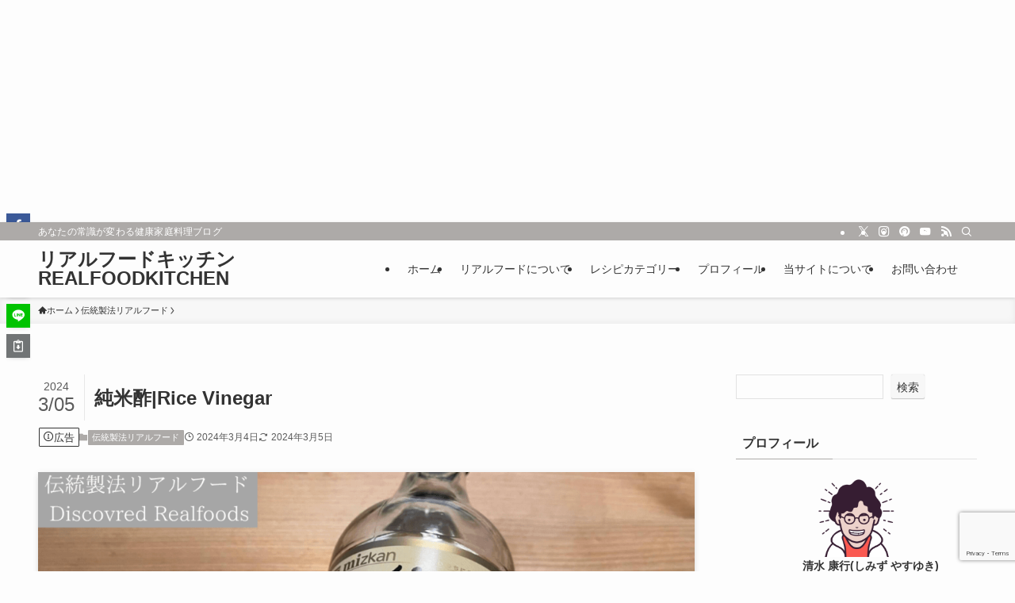

--- FILE ---
content_type: text/html; charset=UTF-8
request_url: http://realfoodkitchen.jp/%E7%B4%94%E7%B1%B3%E9%85%A2rice-vinegar/
body_size: 35425
content:
<!DOCTYPE html>
<html dir="ltr" lang="ja" prefix="og: https://ogp.me/ns#" data-loaded="false" data-scrolled="false" data-spmenu="closed">
<head>
<meta charset="utf-8">
<meta name="format-detection" content="telephone=no">
<meta http-equiv="X-UA-Compatible" content="IE=edge">
<meta name="viewport" content="width=device-width, viewport-fit=cover">
<title>純米酢|Rice Vinegar - リアルフードキッチン REALFOODKITCHEN</title>

		<!-- All in One SEO 4.8.8 - aioseo.com -->
	<meta name="description" content="純米酢|Rice Vinegar 今回はお酢。特に純米酢をご紹介します。 伝統製法リアルフードとは？ ・精製穀" />
	<meta name="robots" content="max-image-preview:large" />
	<meta name="author" content="清水 康行"/>
	<link rel="canonical" href="https://realfoodkitchen.jp/%e7%b4%94%e7%b1%b3%e9%85%a2rice-vinegar/" />
	<meta name="generator" content="All in One SEO (AIOSEO) 4.8.8" />
		<meta property="og:locale" content="ja_JP" />
		<meta property="og:site_name" content="リアルフードキッチン REALFOODKITCHEN - あなたの常識が変わる健康家庭料理ブログ" />
		<meta property="og:type" content="article" />
		<meta property="og:title" content="純米酢|Rice Vinegar - リアルフードキッチン REALFOODKITCHEN" />
		<meta property="og:description" content="純米酢|Rice Vinegar 今回はお酢。特に純米酢をご紹介します。 伝統製法リアルフードとは？ ・精製穀" />
		<meta property="og:url" content="https://realfoodkitchen.jp/%e7%b4%94%e7%b1%b3%e9%85%a2rice-vinegar/" />
		<meta property="article:published_time" content="2024-03-04T14:59:05+00:00" />
		<meta property="article:modified_time" content="2024-03-04T15:05:41+00:00" />
		<meta name="twitter:card" content="summary_large_image" />
		<meta name="twitter:title" content="純米酢|Rice Vinegar - リアルフードキッチン REALFOODKITCHEN" />
		<meta name="twitter:description" content="純米酢|Rice Vinegar 今回はお酢。特に純米酢をご紹介します。 伝統製法リアルフードとは？ ・精製穀" />
		<script type="application/ld+json" class="aioseo-schema">
			{"@context":"https:\/\/schema.org","@graph":[{"@type":"BlogPosting","@id":"https:\/\/realfoodkitchen.jp\/%e7%b4%94%e7%b1%b3%e9%85%a2rice-vinegar\/#blogposting","name":"\u7d14\u7c73\u9162|Rice Vinegar - \u30ea\u30a2\u30eb\u30d5\u30fc\u30c9\u30ad\u30c3\u30c1\u30f3 REALFOODKITCHEN","headline":"\u7d14\u7c73\u9162|Rice Vinegar","author":{"@id":"https:\/\/realfoodkitchen.jp\/author\/rfk_yasu\/#author"},"publisher":{"@id":"https:\/\/realfoodkitchen.jp\/#organization"},"image":{"@type":"ImageObject","url":"https:\/\/realfoodkitchen.jp\/wp-content\/uploads\/2024\/03\/ricevinegar.png","width":1280,"height":720},"datePublished":"2024-03-04T23:59:05+09:00","dateModified":"2024-03-05T00:05:41+09:00","inLanguage":"ja","mainEntityOfPage":{"@id":"https:\/\/realfoodkitchen.jp\/%e7%b4%94%e7%b1%b3%e9%85%a2rice-vinegar\/#webpage"},"isPartOf":{"@id":"https:\/\/realfoodkitchen.jp\/%e7%b4%94%e7%b1%b3%e9%85%a2rice-vinegar\/#webpage"},"articleSection":"\u4f1d\u7d71\u88fd\u6cd5\u30ea\u30a2\u30eb\u30d5\u30fc\u30c9"},{"@type":"BreadcrumbList","@id":"https:\/\/realfoodkitchen.jp\/%e7%b4%94%e7%b1%b3%e9%85%a2rice-vinegar\/#breadcrumblist","itemListElement":[{"@type":"ListItem","@id":"https:\/\/realfoodkitchen.jp#listItem","position":1,"name":"\u30db\u30fc\u30e0","item":"https:\/\/realfoodkitchen.jp","nextItem":{"@type":"ListItem","@id":"https:\/\/realfoodkitchen.jp\/category\/%e4%bc%9d%e7%b5%b1%e8%a3%bd%e6%b3%95%e3%83%aa%e3%82%a2%e3%83%ab%e3%83%95%e3%83%bc%e3%83%89\/#listItem","name":"\u4f1d\u7d71\u88fd\u6cd5\u30ea\u30a2\u30eb\u30d5\u30fc\u30c9"}},{"@type":"ListItem","@id":"https:\/\/realfoodkitchen.jp\/category\/%e4%bc%9d%e7%b5%b1%e8%a3%bd%e6%b3%95%e3%83%aa%e3%82%a2%e3%83%ab%e3%83%95%e3%83%bc%e3%83%89\/#listItem","position":2,"name":"\u4f1d\u7d71\u88fd\u6cd5\u30ea\u30a2\u30eb\u30d5\u30fc\u30c9","item":"https:\/\/realfoodkitchen.jp\/category\/%e4%bc%9d%e7%b5%b1%e8%a3%bd%e6%b3%95%e3%83%aa%e3%82%a2%e3%83%ab%e3%83%95%e3%83%bc%e3%83%89\/","nextItem":{"@type":"ListItem","@id":"https:\/\/realfoodkitchen.jp\/%e7%b4%94%e7%b1%b3%e9%85%a2rice-vinegar\/#listItem","name":"\u7d14\u7c73\u9162|Rice Vinegar"},"previousItem":{"@type":"ListItem","@id":"https:\/\/realfoodkitchen.jp#listItem","name":"\u30db\u30fc\u30e0"}},{"@type":"ListItem","@id":"https:\/\/realfoodkitchen.jp\/%e7%b4%94%e7%b1%b3%e9%85%a2rice-vinegar\/#listItem","position":3,"name":"\u7d14\u7c73\u9162|Rice Vinegar","previousItem":{"@type":"ListItem","@id":"https:\/\/realfoodkitchen.jp\/category\/%e4%bc%9d%e7%b5%b1%e8%a3%bd%e6%b3%95%e3%83%aa%e3%82%a2%e3%83%ab%e3%83%95%e3%83%bc%e3%83%89\/#listItem","name":"\u4f1d\u7d71\u88fd\u6cd5\u30ea\u30a2\u30eb\u30d5\u30fc\u30c9"}}]},{"@type":"Organization","@id":"https:\/\/realfoodkitchen.jp\/#organization","name":"REALFOODKITCHEN","description":"\u3042\u306a\u305f\u306e\u5e38\u8b58\u304c\u5909\u308f\u308b\u5065\u5eb7\u5bb6\u5ead\u6599\u7406\u30d6\u30ed\u30b0","url":"https:\/\/realfoodkitchen.jp\/","logo":{"@type":"ImageObject","url":"https:\/\/realfoodkitchen.jp\/wp-content\/uploads\/2023\/08\/IMG_0070-scaled.jpg","@id":"https:\/\/realfoodkitchen.jp\/%e7%b4%94%e7%b1%b3%e9%85%a2rice-vinegar\/#organizationLogo","width":2560,"height":1707},"image":{"@id":"https:\/\/realfoodkitchen.jp\/%e7%b4%94%e7%b1%b3%e9%85%a2rice-vinegar\/#organizationLogo"},"sameAs":["https:\/\/www.instagram.com\/realfood_kitchen\/"]},{"@type":"Person","@id":"https:\/\/realfoodkitchen.jp\/author\/rfk_yasu\/#author","url":"https:\/\/realfoodkitchen.jp\/author\/rfk_yasu\/","name":"\u6e05\u6c34 \u5eb7\u884c","image":{"@type":"ImageObject","@id":"https:\/\/realfoodkitchen.jp\/%e7%b4%94%e7%b1%b3%e9%85%a2rice-vinegar\/#authorImage","url":"https:\/\/secure.gravatar.com\/avatar\/90d38ffbe0d37ee5a3a7b9201fe929f1b9ea823d25b6a87404f159a00ca27cb6?s=96&d=mm&r=g","width":96,"height":96,"caption":"\u6e05\u6c34 \u5eb7\u884c"}},{"@type":"WebPage","@id":"https:\/\/realfoodkitchen.jp\/%e7%b4%94%e7%b1%b3%e9%85%a2rice-vinegar\/#webpage","url":"https:\/\/realfoodkitchen.jp\/%e7%b4%94%e7%b1%b3%e9%85%a2rice-vinegar\/","name":"\u7d14\u7c73\u9162|Rice Vinegar - \u30ea\u30a2\u30eb\u30d5\u30fc\u30c9\u30ad\u30c3\u30c1\u30f3 REALFOODKITCHEN","description":"\u7d14\u7c73\u9162|Rice Vinegar \u4eca\u56de\u306f\u304a\u9162\u3002\u7279\u306b\u7d14\u7c73\u9162\u3092\u3054\u7d39\u4ecb\u3057\u307e\u3059\u3002 \u4f1d\u7d71\u88fd\u6cd5\u30ea\u30a2\u30eb\u30d5\u30fc\u30c9\u3068\u306f\uff1f \u30fb\u7cbe\u88fd\u7a40","inLanguage":"ja","isPartOf":{"@id":"https:\/\/realfoodkitchen.jp\/#website"},"breadcrumb":{"@id":"https:\/\/realfoodkitchen.jp\/%e7%b4%94%e7%b1%b3%e9%85%a2rice-vinegar\/#breadcrumblist"},"author":{"@id":"https:\/\/realfoodkitchen.jp\/author\/rfk_yasu\/#author"},"creator":{"@id":"https:\/\/realfoodkitchen.jp\/author\/rfk_yasu\/#author"},"image":{"@type":"ImageObject","url":"https:\/\/realfoodkitchen.jp\/wp-content\/uploads\/2024\/03\/ricevinegar.png","@id":"https:\/\/realfoodkitchen.jp\/%e7%b4%94%e7%b1%b3%e9%85%a2rice-vinegar\/#mainImage","width":1280,"height":720},"primaryImageOfPage":{"@id":"https:\/\/realfoodkitchen.jp\/%e7%b4%94%e7%b1%b3%e9%85%a2rice-vinegar\/#mainImage"},"datePublished":"2024-03-04T23:59:05+09:00","dateModified":"2024-03-05T00:05:41+09:00"},{"@type":"WebSite","@id":"https:\/\/realfoodkitchen.jp\/#website","url":"https:\/\/realfoodkitchen.jp\/","name":"REALFOODKITCHEN","description":"\u3042\u306a\u305f\u306e\u5e38\u8b58\u304c\u5909\u308f\u308b\u5065\u5eb7\u5bb6\u5ead\u6599\u7406\u30d6\u30ed\u30b0","inLanguage":"ja","publisher":{"@id":"https:\/\/realfoodkitchen.jp\/#organization"}}]}
		</script>
		<!-- All in One SEO -->

<link rel="alternate" type="application/rss+xml" title="リアルフードキッチン REALFOODKITCHEN &raquo; フィード" href="https://realfoodkitchen.jp/feed/" />
<link rel="alternate" type="application/rss+xml" title="リアルフードキッチン REALFOODKITCHEN &raquo; コメントフィード" href="https://realfoodkitchen.jp/comments/feed/" />
<link rel="alternate" type="application/rss+xml" title="リアルフードキッチン REALFOODKITCHEN &raquo; 純米酢|Rice Vinegar のコメントのフィード" href="https://realfoodkitchen.jp/%e7%b4%94%e7%b1%b3%e9%85%a2rice-vinegar/feed/" />

<!-- SEO SIMPLE PACK 3.6.2 -->
<meta name="description" content="純米酢|Rice Vinegar 今回はお酢。特に純米酢をご紹介します。 伝統製法リアルフードとは？ ・精製穀物ではなく、精製度合いの低い製品です。・添加物が入っていない製品。・植物油など、香料、着色料が入っていない製品。・この条件だと、自">
<link rel="canonical" href="https://realfoodkitchen.jp/%e7%b4%94%e7%b1%b3%e9%85%a2rice-vinegar/">
<meta property="og:locale" content="ja_JP">
<meta property="og:type" content="article">
<meta property="og:image" content="https://realfoodkitchen.jp/wp-content/uploads/2024/03/ricevinegar.png">
<meta property="og:title" content="純米酢|Rice Vinegar | リアルフードキッチン REALFOODKITCHEN">
<meta property="og:description" content="純米酢|Rice Vinegar 今回はお酢。特に純米酢をご紹介します。 伝統製法リアルフードとは？ ・精製穀物ではなく、精製度合いの低い製品です。・添加物が入っていない製品。・植物油など、香料、着色料が入っていない製品。・この条件だと、自">
<meta property="og:url" content="https://realfoodkitchen.jp/%e7%b4%94%e7%b1%b3%e9%85%a2rice-vinegar/">
<meta property="og:site_name" content="リアルフードキッチン REALFOODKITCHEN">
<meta name="twitter:card" content="summary">
<!-- Google Analytics (gtag.js) -->
<script async src="https://www.googletagmanager.com/gtag/js?id=G-LR8C8N2Z2R"></script>
<script>
	window.dataLayer = window.dataLayer || [];
	function gtag(){dataLayer.push(arguments);}
	gtag("js", new Date());
	gtag("config", "G-LR8C8N2Z2R");
</script>
	<!-- / SEO SIMPLE PACK -->

<style id='wp-img-auto-sizes-contain-inline-css' type='text/css'>
img:is([sizes=auto i],[sizes^="auto," i]){contain-intrinsic-size:3000px 1500px}
/*# sourceURL=wp-img-auto-sizes-contain-inline-css */
</style>
<style id='wp-block-library-inline-css' type='text/css'>
:root{--wp-block-synced-color:#7a00df;--wp-block-synced-color--rgb:122,0,223;--wp-bound-block-color:var(--wp-block-synced-color);--wp-editor-canvas-background:#ddd;--wp-admin-theme-color:#007cba;--wp-admin-theme-color--rgb:0,124,186;--wp-admin-theme-color-darker-10:#006ba1;--wp-admin-theme-color-darker-10--rgb:0,107,160.5;--wp-admin-theme-color-darker-20:#005a87;--wp-admin-theme-color-darker-20--rgb:0,90,135;--wp-admin-border-width-focus:2px}@media (min-resolution:192dpi){:root{--wp-admin-border-width-focus:1.5px}}.wp-element-button{cursor:pointer}:root .has-very-light-gray-background-color{background-color:#eee}:root .has-very-dark-gray-background-color{background-color:#313131}:root .has-very-light-gray-color{color:#eee}:root .has-very-dark-gray-color{color:#313131}:root .has-vivid-green-cyan-to-vivid-cyan-blue-gradient-background{background:linear-gradient(135deg,#00d084,#0693e3)}:root .has-purple-crush-gradient-background{background:linear-gradient(135deg,#34e2e4,#4721fb 50%,#ab1dfe)}:root .has-hazy-dawn-gradient-background{background:linear-gradient(135deg,#faaca8,#dad0ec)}:root .has-subdued-olive-gradient-background{background:linear-gradient(135deg,#fafae1,#67a671)}:root .has-atomic-cream-gradient-background{background:linear-gradient(135deg,#fdd79a,#004a59)}:root .has-nightshade-gradient-background{background:linear-gradient(135deg,#330968,#31cdcf)}:root .has-midnight-gradient-background{background:linear-gradient(135deg,#020381,#2874fc)}:root{--wp--preset--font-size--normal:16px;--wp--preset--font-size--huge:42px}.has-regular-font-size{font-size:1em}.has-larger-font-size{font-size:2.625em}.has-normal-font-size{font-size:var(--wp--preset--font-size--normal)}.has-huge-font-size{font-size:var(--wp--preset--font-size--huge)}.has-text-align-center{text-align:center}.has-text-align-left{text-align:left}.has-text-align-right{text-align:right}.has-fit-text{white-space:nowrap!important}#end-resizable-editor-section{display:none}.aligncenter{clear:both}.items-justified-left{justify-content:flex-start}.items-justified-center{justify-content:center}.items-justified-right{justify-content:flex-end}.items-justified-space-between{justify-content:space-between}.screen-reader-text{border:0;clip-path:inset(50%);height:1px;margin:-1px;overflow:hidden;padding:0;position:absolute;width:1px;word-wrap:normal!important}.screen-reader-text:focus{background-color:#ddd;clip-path:none;color:#444;display:block;font-size:1em;height:auto;left:5px;line-height:normal;padding:15px 23px 14px;text-decoration:none;top:5px;width:auto;z-index:100000}html :where(.has-border-color){border-style:solid}html :where([style*=border-top-color]){border-top-style:solid}html :where([style*=border-right-color]){border-right-style:solid}html :where([style*=border-bottom-color]){border-bottom-style:solid}html :where([style*=border-left-color]){border-left-style:solid}html :where([style*=border-width]){border-style:solid}html :where([style*=border-top-width]){border-top-style:solid}html :where([style*=border-right-width]){border-right-style:solid}html :where([style*=border-bottom-width]){border-bottom-style:solid}html :where([style*=border-left-width]){border-left-style:solid}html :where(img[class*=wp-image-]){height:auto;max-width:100%}:where(figure){margin:0 0 1em}html :where(.is-position-sticky){--wp-admin--admin-bar--position-offset:var(--wp-admin--admin-bar--height,0px)}@media screen and (max-width:600px){html :where(.is-position-sticky){--wp-admin--admin-bar--position-offset:0px}}

/*# sourceURL=wp-block-library-inline-css */
</style><style id='wp-block-heading-inline-css' type='text/css'>
h1:where(.wp-block-heading).has-background,h2:where(.wp-block-heading).has-background,h3:where(.wp-block-heading).has-background,h4:where(.wp-block-heading).has-background,h5:where(.wp-block-heading).has-background,h6:where(.wp-block-heading).has-background{padding:1.25em 2.375em}h1.has-text-align-left[style*=writing-mode]:where([style*=vertical-lr]),h1.has-text-align-right[style*=writing-mode]:where([style*=vertical-rl]),h2.has-text-align-left[style*=writing-mode]:where([style*=vertical-lr]),h2.has-text-align-right[style*=writing-mode]:where([style*=vertical-rl]),h3.has-text-align-left[style*=writing-mode]:where([style*=vertical-lr]),h3.has-text-align-right[style*=writing-mode]:where([style*=vertical-rl]),h4.has-text-align-left[style*=writing-mode]:where([style*=vertical-lr]),h4.has-text-align-right[style*=writing-mode]:where([style*=vertical-rl]),h5.has-text-align-left[style*=writing-mode]:where([style*=vertical-lr]),h5.has-text-align-right[style*=writing-mode]:where([style*=vertical-rl]),h6.has-text-align-left[style*=writing-mode]:where([style*=vertical-lr]),h6.has-text-align-right[style*=writing-mode]:where([style*=vertical-rl]){rotate:180deg}
/*# sourceURL=http://realfoodkitchen.jp/wp-includes/blocks/heading/style.min.css */
</style>
<style id='wp-block-image-inline-css' type='text/css'>
.wp-block-image>a,.wp-block-image>figure>a{display:inline-block}.wp-block-image img{box-sizing:border-box;height:auto;max-width:100%;vertical-align:bottom}@media not (prefers-reduced-motion){.wp-block-image img.hide{visibility:hidden}.wp-block-image img.show{animation:show-content-image .4s}}.wp-block-image[style*=border-radius] img,.wp-block-image[style*=border-radius]>a{border-radius:inherit}.wp-block-image.has-custom-border img{box-sizing:border-box}.wp-block-image.aligncenter{text-align:center}.wp-block-image.alignfull>a,.wp-block-image.alignwide>a{width:100%}.wp-block-image.alignfull img,.wp-block-image.alignwide img{height:auto;width:100%}.wp-block-image .aligncenter,.wp-block-image .alignleft,.wp-block-image .alignright,.wp-block-image.aligncenter,.wp-block-image.alignleft,.wp-block-image.alignright{display:table}.wp-block-image .aligncenter>figcaption,.wp-block-image .alignleft>figcaption,.wp-block-image .alignright>figcaption,.wp-block-image.aligncenter>figcaption,.wp-block-image.alignleft>figcaption,.wp-block-image.alignright>figcaption{caption-side:bottom;display:table-caption}.wp-block-image .alignleft{float:left;margin:.5em 1em .5em 0}.wp-block-image .alignright{float:right;margin:.5em 0 .5em 1em}.wp-block-image .aligncenter{margin-left:auto;margin-right:auto}.wp-block-image :where(figcaption){margin-bottom:1em;margin-top:.5em}.wp-block-image.is-style-circle-mask img{border-radius:9999px}@supports ((-webkit-mask-image:none) or (mask-image:none)) or (-webkit-mask-image:none){.wp-block-image.is-style-circle-mask img{border-radius:0;-webkit-mask-image:url('data:image/svg+xml;utf8,<svg viewBox="0 0 100 100" xmlns="http://www.w3.org/2000/svg"><circle cx="50" cy="50" r="50"/></svg>');mask-image:url('data:image/svg+xml;utf8,<svg viewBox="0 0 100 100" xmlns="http://www.w3.org/2000/svg"><circle cx="50" cy="50" r="50"/></svg>');mask-mode:alpha;-webkit-mask-position:center;mask-position:center;-webkit-mask-repeat:no-repeat;mask-repeat:no-repeat;-webkit-mask-size:contain;mask-size:contain}}:root :where(.wp-block-image.is-style-rounded img,.wp-block-image .is-style-rounded img){border-radius:9999px}.wp-block-image figure{margin:0}.wp-lightbox-container{display:flex;flex-direction:column;position:relative}.wp-lightbox-container img{cursor:zoom-in}.wp-lightbox-container img:hover+button{opacity:1}.wp-lightbox-container button{align-items:center;backdrop-filter:blur(16px) saturate(180%);background-color:#5a5a5a40;border:none;border-radius:4px;cursor:zoom-in;display:flex;height:20px;justify-content:center;opacity:0;padding:0;position:absolute;right:16px;text-align:center;top:16px;width:20px;z-index:100}@media not (prefers-reduced-motion){.wp-lightbox-container button{transition:opacity .2s ease}}.wp-lightbox-container button:focus-visible{outline:3px auto #5a5a5a40;outline:3px auto -webkit-focus-ring-color;outline-offset:3px}.wp-lightbox-container button:hover{cursor:pointer;opacity:1}.wp-lightbox-container button:focus{opacity:1}.wp-lightbox-container button:focus,.wp-lightbox-container button:hover,.wp-lightbox-container button:not(:hover):not(:active):not(.has-background){background-color:#5a5a5a40;border:none}.wp-lightbox-overlay{box-sizing:border-box;cursor:zoom-out;height:100vh;left:0;overflow:hidden;position:fixed;top:0;visibility:hidden;width:100%;z-index:100000}.wp-lightbox-overlay .close-button{align-items:center;cursor:pointer;display:flex;justify-content:center;min-height:40px;min-width:40px;padding:0;position:absolute;right:calc(env(safe-area-inset-right) + 16px);top:calc(env(safe-area-inset-top) + 16px);z-index:5000000}.wp-lightbox-overlay .close-button:focus,.wp-lightbox-overlay .close-button:hover,.wp-lightbox-overlay .close-button:not(:hover):not(:active):not(.has-background){background:none;border:none}.wp-lightbox-overlay .lightbox-image-container{height:var(--wp--lightbox-container-height);left:50%;overflow:hidden;position:absolute;top:50%;transform:translate(-50%,-50%);transform-origin:top left;width:var(--wp--lightbox-container-width);z-index:9999999999}.wp-lightbox-overlay .wp-block-image{align-items:center;box-sizing:border-box;display:flex;height:100%;justify-content:center;margin:0;position:relative;transform-origin:0 0;width:100%;z-index:3000000}.wp-lightbox-overlay .wp-block-image img{height:var(--wp--lightbox-image-height);min-height:var(--wp--lightbox-image-height);min-width:var(--wp--lightbox-image-width);width:var(--wp--lightbox-image-width)}.wp-lightbox-overlay .wp-block-image figcaption{display:none}.wp-lightbox-overlay button{background:none;border:none}.wp-lightbox-overlay .scrim{background-color:#fff;height:100%;opacity:.9;position:absolute;width:100%;z-index:2000000}.wp-lightbox-overlay.active{visibility:visible}@media not (prefers-reduced-motion){.wp-lightbox-overlay.active{animation:turn-on-visibility .25s both}.wp-lightbox-overlay.active img{animation:turn-on-visibility .35s both}.wp-lightbox-overlay.show-closing-animation:not(.active){animation:turn-off-visibility .35s both}.wp-lightbox-overlay.show-closing-animation:not(.active) img{animation:turn-off-visibility .25s both}.wp-lightbox-overlay.zoom.active{animation:none;opacity:1;visibility:visible}.wp-lightbox-overlay.zoom.active .lightbox-image-container{animation:lightbox-zoom-in .4s}.wp-lightbox-overlay.zoom.active .lightbox-image-container img{animation:none}.wp-lightbox-overlay.zoom.active .scrim{animation:turn-on-visibility .4s forwards}.wp-lightbox-overlay.zoom.show-closing-animation:not(.active){animation:none}.wp-lightbox-overlay.zoom.show-closing-animation:not(.active) .lightbox-image-container{animation:lightbox-zoom-out .4s}.wp-lightbox-overlay.zoom.show-closing-animation:not(.active) .lightbox-image-container img{animation:none}.wp-lightbox-overlay.zoom.show-closing-animation:not(.active) .scrim{animation:turn-off-visibility .4s forwards}}@keyframes show-content-image{0%{visibility:hidden}99%{visibility:hidden}to{visibility:visible}}@keyframes turn-on-visibility{0%{opacity:0}to{opacity:1}}@keyframes turn-off-visibility{0%{opacity:1;visibility:visible}99%{opacity:0;visibility:visible}to{opacity:0;visibility:hidden}}@keyframes lightbox-zoom-in{0%{transform:translate(calc((-100vw + var(--wp--lightbox-scrollbar-width))/2 + var(--wp--lightbox-initial-left-position)),calc(-50vh + var(--wp--lightbox-initial-top-position))) scale(var(--wp--lightbox-scale))}to{transform:translate(-50%,-50%) scale(1)}}@keyframes lightbox-zoom-out{0%{transform:translate(-50%,-50%) scale(1);visibility:visible}99%{visibility:visible}to{transform:translate(calc((-100vw + var(--wp--lightbox-scrollbar-width))/2 + var(--wp--lightbox-initial-left-position)),calc(-50vh + var(--wp--lightbox-initial-top-position))) scale(var(--wp--lightbox-scale));visibility:hidden}}
/*# sourceURL=http://realfoodkitchen.jp/wp-includes/blocks/image/style.min.css */
</style>
<style id='wp-block-list-inline-css' type='text/css'>
ol,ul{box-sizing:border-box}:root :where(.wp-block-list.has-background){padding:1.25em 2.375em}
/*# sourceURL=http://realfoodkitchen.jp/wp-includes/blocks/list/style.min.css */
</style>
<style id='wp-block-page-list-inline-css' type='text/css'>
.wp-block-navigation .wp-block-page-list{align-items:var(--navigation-layout-align,initial);background-color:inherit;display:flex;flex-direction:var(--navigation-layout-direction,initial);flex-wrap:var(--navigation-layout-wrap,wrap);justify-content:var(--navigation-layout-justify,initial)}.wp-block-navigation .wp-block-navigation-item{background-color:inherit}.wp-block-page-list{box-sizing:border-box}
/*# sourceURL=http://realfoodkitchen.jp/wp-includes/blocks/page-list/style.min.css */
</style>
<style id='wp-block-search-inline-css' type='text/css'>
.wp-block-search__button{margin-left:10px;word-break:normal}.wp-block-search__button.has-icon{line-height:0}.wp-block-search__button svg{height:1.25em;min-height:24px;min-width:24px;width:1.25em;fill:currentColor;vertical-align:text-bottom}:where(.wp-block-search__button){border:1px solid #ccc;padding:6px 10px}.wp-block-search__inside-wrapper{display:flex;flex:auto;flex-wrap:nowrap;max-width:100%}.wp-block-search__label{width:100%}.wp-block-search.wp-block-search__button-only .wp-block-search__button{box-sizing:border-box;display:flex;flex-shrink:0;justify-content:center;margin-left:0;max-width:100%}.wp-block-search.wp-block-search__button-only .wp-block-search__inside-wrapper{min-width:0!important;transition-property:width}.wp-block-search.wp-block-search__button-only .wp-block-search__input{flex-basis:100%;transition-duration:.3s}.wp-block-search.wp-block-search__button-only.wp-block-search__searchfield-hidden,.wp-block-search.wp-block-search__button-only.wp-block-search__searchfield-hidden .wp-block-search__inside-wrapper{overflow:hidden}.wp-block-search.wp-block-search__button-only.wp-block-search__searchfield-hidden .wp-block-search__input{border-left-width:0!important;border-right-width:0!important;flex-basis:0;flex-grow:0;margin:0;min-width:0!important;padding-left:0!important;padding-right:0!important;width:0!important}:where(.wp-block-search__input){appearance:none;border:1px solid #949494;flex-grow:1;font-family:inherit;font-size:inherit;font-style:inherit;font-weight:inherit;letter-spacing:inherit;line-height:inherit;margin-left:0;margin-right:0;min-width:3rem;padding:8px;text-decoration:unset!important;text-transform:inherit}:where(.wp-block-search__button-inside .wp-block-search__inside-wrapper){background-color:#fff;border:1px solid #949494;box-sizing:border-box;padding:4px}:where(.wp-block-search__button-inside .wp-block-search__inside-wrapper) .wp-block-search__input{border:none;border-radius:0;padding:0 4px}:where(.wp-block-search__button-inside .wp-block-search__inside-wrapper) .wp-block-search__input:focus{outline:none}:where(.wp-block-search__button-inside .wp-block-search__inside-wrapper) :where(.wp-block-search__button){padding:4px 8px}.wp-block-search.aligncenter .wp-block-search__inside-wrapper{margin:auto}.wp-block[data-align=right] .wp-block-search.wp-block-search__button-only .wp-block-search__inside-wrapper{float:right}
/*# sourceURL=http://realfoodkitchen.jp/wp-includes/blocks/search/style.min.css */
</style>
<style id='wp-block-paragraph-inline-css' type='text/css'>
.is-small-text{font-size:.875em}.is-regular-text{font-size:1em}.is-large-text{font-size:2.25em}.is-larger-text{font-size:3em}.has-drop-cap:not(:focus):first-letter{float:left;font-size:8.4em;font-style:normal;font-weight:100;line-height:.68;margin:.05em .1em 0 0;text-transform:uppercase}body.rtl .has-drop-cap:not(:focus):first-letter{float:none;margin-left:.1em}p.has-drop-cap.has-background{overflow:hidden}:root :where(p.has-background){padding:1.25em 2.375em}:where(p.has-text-color:not(.has-link-color)) a{color:inherit}p.has-text-align-left[style*="writing-mode:vertical-lr"],p.has-text-align-right[style*="writing-mode:vertical-rl"]{rotate:180deg}
/*# sourceURL=http://realfoodkitchen.jp/wp-includes/blocks/paragraph/style.min.css */
</style>
<style id='wp-block-separator-inline-css' type='text/css'>
@charset "UTF-8";.wp-block-separator{border:none;border-top:2px solid}:root :where(.wp-block-separator.is-style-dots){height:auto;line-height:1;text-align:center}:root :where(.wp-block-separator.is-style-dots):before{color:currentColor;content:"···";font-family:serif;font-size:1.5em;letter-spacing:2em;padding-left:2em}.wp-block-separator.is-style-dots{background:none!important;border:none!important}
/*# sourceURL=http://realfoodkitchen.jp/wp-includes/blocks/separator/style.min.css */
</style>
<style id='wp-block-table-inline-css' type='text/css'>
.wp-block-table{overflow-x:auto}.wp-block-table table{border-collapse:collapse;width:100%}.wp-block-table thead{border-bottom:3px solid}.wp-block-table tfoot{border-top:3px solid}.wp-block-table td,.wp-block-table th{border:1px solid;padding:.5em}.wp-block-table .has-fixed-layout{table-layout:fixed;width:100%}.wp-block-table .has-fixed-layout td,.wp-block-table .has-fixed-layout th{word-break:break-word}.wp-block-table.aligncenter,.wp-block-table.alignleft,.wp-block-table.alignright{display:table;width:auto}.wp-block-table.aligncenter td,.wp-block-table.aligncenter th,.wp-block-table.alignleft td,.wp-block-table.alignleft th,.wp-block-table.alignright td,.wp-block-table.alignright th{word-break:break-word}.wp-block-table .has-subtle-light-gray-background-color{background-color:#f3f4f5}.wp-block-table .has-subtle-pale-green-background-color{background-color:#e9fbe5}.wp-block-table .has-subtle-pale-blue-background-color{background-color:#e7f5fe}.wp-block-table .has-subtle-pale-pink-background-color{background-color:#fcf0ef}.wp-block-table.is-style-stripes{background-color:initial;border-collapse:inherit;border-spacing:0}.wp-block-table.is-style-stripes tbody tr:nth-child(odd){background-color:#f0f0f0}.wp-block-table.is-style-stripes.has-subtle-light-gray-background-color tbody tr:nth-child(odd){background-color:#f3f4f5}.wp-block-table.is-style-stripes.has-subtle-pale-green-background-color tbody tr:nth-child(odd){background-color:#e9fbe5}.wp-block-table.is-style-stripes.has-subtle-pale-blue-background-color tbody tr:nth-child(odd){background-color:#e7f5fe}.wp-block-table.is-style-stripes.has-subtle-pale-pink-background-color tbody tr:nth-child(odd){background-color:#fcf0ef}.wp-block-table.is-style-stripes td,.wp-block-table.is-style-stripes th{border-color:#0000}.wp-block-table.is-style-stripes{border-bottom:1px solid #f0f0f0}.wp-block-table .has-border-color td,.wp-block-table .has-border-color th,.wp-block-table .has-border-color tr,.wp-block-table .has-border-color>*{border-color:inherit}.wp-block-table table[style*=border-top-color] tr:first-child,.wp-block-table table[style*=border-top-color] tr:first-child td,.wp-block-table table[style*=border-top-color] tr:first-child th,.wp-block-table table[style*=border-top-color]>*,.wp-block-table table[style*=border-top-color]>* td,.wp-block-table table[style*=border-top-color]>* th{border-top-color:inherit}.wp-block-table table[style*=border-top-color] tr:not(:first-child){border-top-color:initial}.wp-block-table table[style*=border-right-color] td:last-child,.wp-block-table table[style*=border-right-color] th,.wp-block-table table[style*=border-right-color] tr,.wp-block-table table[style*=border-right-color]>*{border-right-color:inherit}.wp-block-table table[style*=border-bottom-color] tr:last-child,.wp-block-table table[style*=border-bottom-color] tr:last-child td,.wp-block-table table[style*=border-bottom-color] tr:last-child th,.wp-block-table table[style*=border-bottom-color]>*,.wp-block-table table[style*=border-bottom-color]>* td,.wp-block-table table[style*=border-bottom-color]>* th{border-bottom-color:inherit}.wp-block-table table[style*=border-bottom-color] tr:not(:last-child){border-bottom-color:initial}.wp-block-table table[style*=border-left-color] td:first-child,.wp-block-table table[style*=border-left-color] th,.wp-block-table table[style*=border-left-color] tr,.wp-block-table table[style*=border-left-color]>*{border-left-color:inherit}.wp-block-table table[style*=border-style] td,.wp-block-table table[style*=border-style] th,.wp-block-table table[style*=border-style] tr,.wp-block-table table[style*=border-style]>*{border-style:inherit}.wp-block-table table[style*=border-width] td,.wp-block-table table[style*=border-width] th,.wp-block-table table[style*=border-width] tr,.wp-block-table table[style*=border-width]>*{border-style:inherit;border-width:inherit}
/*# sourceURL=http://realfoodkitchen.jp/wp-includes/blocks/table/style.min.css */
</style>
<style id='global-styles-inline-css' type='text/css'>
:root{--wp--preset--aspect-ratio--square: 1;--wp--preset--aspect-ratio--4-3: 4/3;--wp--preset--aspect-ratio--3-4: 3/4;--wp--preset--aspect-ratio--3-2: 3/2;--wp--preset--aspect-ratio--2-3: 2/3;--wp--preset--aspect-ratio--16-9: 16/9;--wp--preset--aspect-ratio--9-16: 9/16;--wp--preset--color--black: #000;--wp--preset--color--cyan-bluish-gray: #abb8c3;--wp--preset--color--white: #fff;--wp--preset--color--pale-pink: #f78da7;--wp--preset--color--vivid-red: #cf2e2e;--wp--preset--color--luminous-vivid-orange: #ff6900;--wp--preset--color--luminous-vivid-amber: #fcb900;--wp--preset--color--light-green-cyan: #7bdcb5;--wp--preset--color--vivid-green-cyan: #00d084;--wp--preset--color--pale-cyan-blue: #8ed1fc;--wp--preset--color--vivid-cyan-blue: #0693e3;--wp--preset--color--vivid-purple: #9b51e0;--wp--preset--color--swl-main: var(--color_main);--wp--preset--color--swl-main-thin: var(--color_main_thin);--wp--preset--color--swl-gray: var(--color_gray);--wp--preset--color--swl-deep-01: var(--color_deep01);--wp--preset--color--swl-deep-02: var(--color_deep02);--wp--preset--color--swl-deep-03: var(--color_deep03);--wp--preset--color--swl-deep-04: var(--color_deep04);--wp--preset--color--swl-pale-01: var(--color_pale01);--wp--preset--color--swl-pale-02: var(--color_pale02);--wp--preset--color--swl-pale-03: var(--color_pale03);--wp--preset--color--swl-pale-04: var(--color_pale04);--wp--preset--gradient--vivid-cyan-blue-to-vivid-purple: linear-gradient(135deg,rgb(6,147,227) 0%,rgb(155,81,224) 100%);--wp--preset--gradient--light-green-cyan-to-vivid-green-cyan: linear-gradient(135deg,rgb(122,220,180) 0%,rgb(0,208,130) 100%);--wp--preset--gradient--luminous-vivid-amber-to-luminous-vivid-orange: linear-gradient(135deg,rgb(252,185,0) 0%,rgb(255,105,0) 100%);--wp--preset--gradient--luminous-vivid-orange-to-vivid-red: linear-gradient(135deg,rgb(255,105,0) 0%,rgb(207,46,46) 100%);--wp--preset--gradient--very-light-gray-to-cyan-bluish-gray: linear-gradient(135deg,rgb(238,238,238) 0%,rgb(169,184,195) 100%);--wp--preset--gradient--cool-to-warm-spectrum: linear-gradient(135deg,rgb(74,234,220) 0%,rgb(151,120,209) 20%,rgb(207,42,186) 40%,rgb(238,44,130) 60%,rgb(251,105,98) 80%,rgb(254,248,76) 100%);--wp--preset--gradient--blush-light-purple: linear-gradient(135deg,rgb(255,206,236) 0%,rgb(152,150,240) 100%);--wp--preset--gradient--blush-bordeaux: linear-gradient(135deg,rgb(254,205,165) 0%,rgb(254,45,45) 50%,rgb(107,0,62) 100%);--wp--preset--gradient--luminous-dusk: linear-gradient(135deg,rgb(255,203,112) 0%,rgb(199,81,192) 50%,rgb(65,88,208) 100%);--wp--preset--gradient--pale-ocean: linear-gradient(135deg,rgb(255,245,203) 0%,rgb(182,227,212) 50%,rgb(51,167,181) 100%);--wp--preset--gradient--electric-grass: linear-gradient(135deg,rgb(202,248,128) 0%,rgb(113,206,126) 100%);--wp--preset--gradient--midnight: linear-gradient(135deg,rgb(2,3,129) 0%,rgb(40,116,252) 100%);--wp--preset--font-size--small: 0.9em;--wp--preset--font-size--medium: 1.1em;--wp--preset--font-size--large: 1.25em;--wp--preset--font-size--x-large: 42px;--wp--preset--font-size--xs: 0.75em;--wp--preset--font-size--huge: 1.6em;--wp--preset--spacing--20: 0.44rem;--wp--preset--spacing--30: 0.67rem;--wp--preset--spacing--40: 1rem;--wp--preset--spacing--50: 1.5rem;--wp--preset--spacing--60: 2.25rem;--wp--preset--spacing--70: 3.38rem;--wp--preset--spacing--80: 5.06rem;--wp--preset--shadow--natural: 6px 6px 9px rgba(0, 0, 0, 0.2);--wp--preset--shadow--deep: 12px 12px 50px rgba(0, 0, 0, 0.4);--wp--preset--shadow--sharp: 6px 6px 0px rgba(0, 0, 0, 0.2);--wp--preset--shadow--outlined: 6px 6px 0px -3px rgb(255, 255, 255), 6px 6px rgb(0, 0, 0);--wp--preset--shadow--crisp: 6px 6px 0px rgb(0, 0, 0);}:where(.is-layout-flex){gap: 0.5em;}:where(.is-layout-grid){gap: 0.5em;}body .is-layout-flex{display: flex;}.is-layout-flex{flex-wrap: wrap;align-items: center;}.is-layout-flex > :is(*, div){margin: 0;}body .is-layout-grid{display: grid;}.is-layout-grid > :is(*, div){margin: 0;}:where(.wp-block-columns.is-layout-flex){gap: 2em;}:where(.wp-block-columns.is-layout-grid){gap: 2em;}:where(.wp-block-post-template.is-layout-flex){gap: 1.25em;}:where(.wp-block-post-template.is-layout-grid){gap: 1.25em;}.has-black-color{color: var(--wp--preset--color--black) !important;}.has-cyan-bluish-gray-color{color: var(--wp--preset--color--cyan-bluish-gray) !important;}.has-white-color{color: var(--wp--preset--color--white) !important;}.has-pale-pink-color{color: var(--wp--preset--color--pale-pink) !important;}.has-vivid-red-color{color: var(--wp--preset--color--vivid-red) !important;}.has-luminous-vivid-orange-color{color: var(--wp--preset--color--luminous-vivid-orange) !important;}.has-luminous-vivid-amber-color{color: var(--wp--preset--color--luminous-vivid-amber) !important;}.has-light-green-cyan-color{color: var(--wp--preset--color--light-green-cyan) !important;}.has-vivid-green-cyan-color{color: var(--wp--preset--color--vivid-green-cyan) !important;}.has-pale-cyan-blue-color{color: var(--wp--preset--color--pale-cyan-blue) !important;}.has-vivid-cyan-blue-color{color: var(--wp--preset--color--vivid-cyan-blue) !important;}.has-vivid-purple-color{color: var(--wp--preset--color--vivid-purple) !important;}.has-black-background-color{background-color: var(--wp--preset--color--black) !important;}.has-cyan-bluish-gray-background-color{background-color: var(--wp--preset--color--cyan-bluish-gray) !important;}.has-white-background-color{background-color: var(--wp--preset--color--white) !important;}.has-pale-pink-background-color{background-color: var(--wp--preset--color--pale-pink) !important;}.has-vivid-red-background-color{background-color: var(--wp--preset--color--vivid-red) !important;}.has-luminous-vivid-orange-background-color{background-color: var(--wp--preset--color--luminous-vivid-orange) !important;}.has-luminous-vivid-amber-background-color{background-color: var(--wp--preset--color--luminous-vivid-amber) !important;}.has-light-green-cyan-background-color{background-color: var(--wp--preset--color--light-green-cyan) !important;}.has-vivid-green-cyan-background-color{background-color: var(--wp--preset--color--vivid-green-cyan) !important;}.has-pale-cyan-blue-background-color{background-color: var(--wp--preset--color--pale-cyan-blue) !important;}.has-vivid-cyan-blue-background-color{background-color: var(--wp--preset--color--vivid-cyan-blue) !important;}.has-vivid-purple-background-color{background-color: var(--wp--preset--color--vivid-purple) !important;}.has-black-border-color{border-color: var(--wp--preset--color--black) !important;}.has-cyan-bluish-gray-border-color{border-color: var(--wp--preset--color--cyan-bluish-gray) !important;}.has-white-border-color{border-color: var(--wp--preset--color--white) !important;}.has-pale-pink-border-color{border-color: var(--wp--preset--color--pale-pink) !important;}.has-vivid-red-border-color{border-color: var(--wp--preset--color--vivid-red) !important;}.has-luminous-vivid-orange-border-color{border-color: var(--wp--preset--color--luminous-vivid-orange) !important;}.has-luminous-vivid-amber-border-color{border-color: var(--wp--preset--color--luminous-vivid-amber) !important;}.has-light-green-cyan-border-color{border-color: var(--wp--preset--color--light-green-cyan) !important;}.has-vivid-green-cyan-border-color{border-color: var(--wp--preset--color--vivid-green-cyan) !important;}.has-pale-cyan-blue-border-color{border-color: var(--wp--preset--color--pale-cyan-blue) !important;}.has-vivid-cyan-blue-border-color{border-color: var(--wp--preset--color--vivid-cyan-blue) !important;}.has-vivid-purple-border-color{border-color: var(--wp--preset--color--vivid-purple) !important;}.has-vivid-cyan-blue-to-vivid-purple-gradient-background{background: var(--wp--preset--gradient--vivid-cyan-blue-to-vivid-purple) !important;}.has-light-green-cyan-to-vivid-green-cyan-gradient-background{background: var(--wp--preset--gradient--light-green-cyan-to-vivid-green-cyan) !important;}.has-luminous-vivid-amber-to-luminous-vivid-orange-gradient-background{background: var(--wp--preset--gradient--luminous-vivid-amber-to-luminous-vivid-orange) !important;}.has-luminous-vivid-orange-to-vivid-red-gradient-background{background: var(--wp--preset--gradient--luminous-vivid-orange-to-vivid-red) !important;}.has-very-light-gray-to-cyan-bluish-gray-gradient-background{background: var(--wp--preset--gradient--very-light-gray-to-cyan-bluish-gray) !important;}.has-cool-to-warm-spectrum-gradient-background{background: var(--wp--preset--gradient--cool-to-warm-spectrum) !important;}.has-blush-light-purple-gradient-background{background: var(--wp--preset--gradient--blush-light-purple) !important;}.has-blush-bordeaux-gradient-background{background: var(--wp--preset--gradient--blush-bordeaux) !important;}.has-luminous-dusk-gradient-background{background: var(--wp--preset--gradient--luminous-dusk) !important;}.has-pale-ocean-gradient-background{background: var(--wp--preset--gradient--pale-ocean) !important;}.has-electric-grass-gradient-background{background: var(--wp--preset--gradient--electric-grass) !important;}.has-midnight-gradient-background{background: var(--wp--preset--gradient--midnight) !important;}.has-small-font-size{font-size: var(--wp--preset--font-size--small) !important;}.has-medium-font-size{font-size: var(--wp--preset--font-size--medium) !important;}.has-large-font-size{font-size: var(--wp--preset--font-size--large) !important;}.has-x-large-font-size{font-size: var(--wp--preset--font-size--x-large) !important;}
/*# sourceURL=global-styles-inline-css */
</style>

<link rel='stylesheet' id='swell-icons-css' href='http://realfoodkitchen.jp/wp-content/themes/swell/build/css/swell-icons.css?ver=2.15.0' type='text/css' media='all' />
<link rel='stylesheet' id='main_style-css' href='http://realfoodkitchen.jp/wp-content/themes/swell/build/css/main.css?ver=2.15.0' type='text/css' media='all' />
<link rel='stylesheet' id='swell_blocks-css' href='http://realfoodkitchen.jp/wp-content/themes/swell/build/css/blocks.css?ver=2.15.0' type='text/css' media='all' />
<style id='swell_custom-inline-css' type='text/css'>
:root{--swl-fz--content:4vw;--swl-font_family:"游ゴシック体", "Yu Gothic", YuGothic, "Hiragino Kaku Gothic ProN", "Hiragino Sans", Meiryo, sans-serif;--swl-font_weight:500;--color_main:#adaaa8;--color_text:#333;--color_link:#1176d4;--color_htag:#adaaa8;--color_bg:#fdfdfd;--color_gradient1:#d8ffff;--color_gradient2:#87e7ff;--color_main_thin:rgba(216, 213, 210, 0.05 );--color_main_dark:rgba(130, 128, 126, 1 );--color_list_check:#adaaa8;--color_list_num:#a3a3a3;--color_list_good:#86dd7b;--color_list_triangle:#f4e03a;--color_list_bad:#f36060;--color_faq_q:#d55656;--color_faq_a:#6599b7;--color_icon_good:#3cd250;--color_icon_good_bg:#ecffe9;--color_icon_bad:#4b73eb;--color_icon_bad_bg:#eafaff;--color_icon_info:#f578b4;--color_icon_info_bg:#fff0fa;--color_icon_announce:#ffa537;--color_icon_announce_bg:#fff5f0;--color_icon_pen:#7a7a7a;--color_icon_pen_bg:#f7f7f7;--color_icon_book:#787364;--color_icon_book_bg:#f8f6ef;--color_icon_point:#ffa639;--color_icon_check:#86d67c;--color_icon_batsu:#f36060;--color_icon_hatena:#5295cc;--color_icon_caution:#f7da38;--color_icon_memo:#84878a;--color_deep01:#e44141;--color_deep02:#3d79d5;--color_deep03:#63a84d;--color_deep04:#b2b2b2;--color_pale01:#fff2f0;--color_pale02:#f3f8fd;--color_pale03:#f1f9ee;--color_pale04:#fdf9ee;--color_mark_blue:#b7e3ff;--color_mark_green:#bdf9c3;--color_mark_yellow:#fcf69f;--color_mark_orange:#ffddbc;--border01:solid 1px var(--color_border);--border02:double 4px var(--color_border);--border03:dashed 2px var(--color_border);--border04:solid 4px var(--color_gray);--card_posts_thumb_ratio:56.25%;--list_posts_thumb_ratio:61.805%;--big_posts_thumb_ratio:56.25%;--thumb_posts_thumb_ratio:61.805%;--blogcard_thumb_ratio:56.25%;--color_header_bg:#fdfdfd;--color_header_text:#333;--color_footer_bg:#fdfdfd;--color_footer_text:#333;--container_size:1200px;--article_size:900px;--logo_size_sp:48px;--logo_size_pc:40px;--logo_size_pcfix:32px;}.swl-cell-bg[data-icon="doubleCircle"]{--cell-icon-color:#ffc977}.swl-cell-bg[data-icon="circle"]{--cell-icon-color:#94e29c}.swl-cell-bg[data-icon="triangle"]{--cell-icon-color:#eeda2f}.swl-cell-bg[data-icon="close"]{--cell-icon-color:#ec9191}.swl-cell-bg[data-icon="hatena"]{--cell-icon-color:#93c9da}.swl-cell-bg[data-icon="check"]{--cell-icon-color:#94e29c}.swl-cell-bg[data-icon="line"]{--cell-icon-color:#9b9b9b}.cap_box[data-colset="col1"]{--capbox-color:#f59b5f;--capbox-color--bg:#fff8eb}.cap_box[data-colset="col2"]{--capbox-color:#5fb9f5;--capbox-color--bg:#edf5ff}.cap_box[data-colset="col3"]{--capbox-color:#2fcd90;--capbox-color--bg:#eafaf2}.red_{--the-btn-color:#f74a4a;--the-btn-color2:#ffbc49;--the-solid-shadow: rgba(185, 56, 56, 1 )}.blue_{--the-btn-color:#338df4;--the-btn-color2:#35eaff;--the-solid-shadow: rgba(38, 106, 183, 1 )}.green_{--the-btn-color:#62d847;--the-btn-color2:#7bf7bd;--the-solid-shadow: rgba(74, 162, 53, 1 )}.is-style-btn_normal{--the-btn-radius:80px}.is-style-btn_solid{--the-btn-radius:80px}.is-style-btn_shiny{--the-btn-radius:80px}.is-style-btn_line{--the-btn-radius:80px}.post_content blockquote{padding:1.5em 2em 1.5em 3em}.post_content blockquote::before{content:"";display:block;width:5px;height:calc(100% - 3em);top:1.5em;left:1.5em;border-left:solid 1px rgba(180,180,180,.75);border-right:solid 1px rgba(180,180,180,.75);}.mark_blue{background:-webkit-linear-gradient(transparent 64%,var(--color_mark_blue) 0%);background:linear-gradient(transparent 64%,var(--color_mark_blue) 0%)}.mark_green{background:-webkit-linear-gradient(transparent 64%,var(--color_mark_green) 0%);background:linear-gradient(transparent 64%,var(--color_mark_green) 0%)}.mark_yellow{background:-webkit-linear-gradient(transparent 64%,var(--color_mark_yellow) 0%);background:linear-gradient(transparent 64%,var(--color_mark_yellow) 0%)}.mark_orange{background:-webkit-linear-gradient(transparent 64%,var(--color_mark_orange) 0%);background:linear-gradient(transparent 64%,var(--color_mark_orange) 0%)}[class*="is-style-icon_"]{color:#333;border-width:0}[class*="is-style-big_icon_"]{border-width:2px;border-style:solid}[data-col="gray"] .c-balloon__text{background:#f7f7f7;border-color:#ccc}[data-col="gray"] .c-balloon__before{border-right-color:#f7f7f7}[data-col="green"] .c-balloon__text{background:#d1f8c2;border-color:#9ddd93}[data-col="green"] .c-balloon__before{border-right-color:#d1f8c2}[data-col="blue"] .c-balloon__text{background:#e2f6ff;border-color:#93d2f0}[data-col="blue"] .c-balloon__before{border-right-color:#e2f6ff}[data-col="red"] .c-balloon__text{background:#ffebeb;border-color:#f48789}[data-col="red"] .c-balloon__before{border-right-color:#ffebeb}[data-col="yellow"] .c-balloon__text{background:#f9f7d2;border-color:#fbe593}[data-col="yellow"] .c-balloon__before{border-right-color:#f9f7d2}.-type-list2 .p-postList__body::after,.-type-big .p-postList__body::after{content: "READ MORE »";}.c-postThumb__cat{background-color:#adaaa8;color:#fff;background-image: repeating-linear-gradient(-45deg,rgba(255,255,255,.1),rgba(255,255,255,.1) 6px,transparent 6px,transparent 12px)}.post_content h2:where(:not([class^="swell-block-"]):not(.faq_q):not(.p-postList__title)){background:var(--color_htag);padding:.75em 1em;color:#fff}.post_content h2:where(:not([class^="swell-block-"]):not(.faq_q):not(.p-postList__title))::before{position:absolute;display:block;pointer-events:none;content:"";top:-4px;left:0;width:100%;height:calc(100% + 4px);box-sizing:content-box;border-top:solid 2px var(--color_htag);border-bottom:solid 2px var(--color_htag)}.post_content h3:where(:not([class^="swell-block-"]):not(.faq_q):not(.p-postList__title)){padding:0 .5em .5em}.post_content h3:where(:not([class^="swell-block-"]):not(.faq_q):not(.p-postList__title))::before{content:"";width:100%;height:2px;background: repeating-linear-gradient(90deg, var(--color_htag) 0%, var(--color_htag) 29.3%, rgba(150,150,150,.2) 29.3%, rgba(150,150,150,.2) 100%)}.post_content h4:where(:not([class^="swell-block-"]):not(.faq_q):not(.p-postList__title)){padding:0 0 0 16px;border-left:solid 2px var(--color_htag)}.l-header{box-shadow: 0 1px 4px rgba(0,0,0,.12)}.l-header__bar{color:#fff;background:var(--color_main)}.l-header__menuBtn{order:1}.l-header__customBtn{order:3}.c-gnav a::after{background:var(--color_main);width:100%;height:2px;transform:scaleX(0)}.p-spHeadMenu .menu-item.-current{border-bottom-color:var(--color_main)}.c-gnav > li:hover > a::after,.c-gnav > .-current > a::after{transform: scaleX(1)}.c-gnav .sub-menu{color:#333;background:#fff}.l-fixHeader::before{opacity:1}#pagetop{border-radius:50%}.c-widget__title.-spmenu{padding:.5em .75em;border-radius:var(--swl-radius--2, 0px);background:var(--color_main);color:#fff;}.c-widget__title.-footer{padding:.5em}.c-widget__title.-footer::before{content:"";bottom:0;left:0;width:40%;z-index:1;background:var(--color_main)}.c-widget__title.-footer::after{content:"";bottom:0;left:0;width:100%;background:var(--color_border)}.c-secTitle{border-left:solid 2px var(--color_main);padding:0em .75em}.p-spMenu{color:#333}.p-spMenu__inner::before{background:#fdfdfd;opacity:1}.p-spMenu__overlay{background:#000;opacity:0.6}[class*="page-numbers"]{color:#fff;background-color:#dedede}a{text-decoration: none}.l-topTitleArea.c-filterLayer::before{background-color:#000;opacity:0.2;content:""}@media screen and (min-width: 960px){:root{}}@media screen and (max-width: 959px){:root{}.l-header__logo{order:2;text-align:center}}@media screen and (min-width: 600px){:root{--swl-fz--content:16px;}}@media screen and (max-width: 599px){:root{}}@media (min-width: 1108px) {.alignwide{left:-100px;width:calc(100% + 200px);}}@media (max-width: 1108px) {.-sidebar-off .swell-block-fullWide__inner.l-container .alignwide{left:0px;width:100%;}}.l-fixHeader .l-fixHeader__gnav{order:0}[data-scrolled=true] .l-fixHeader[data-ready]{opacity:1;-webkit-transform:translateY(0)!important;transform:translateY(0)!important;visibility:visible}.-body-solid .l-fixHeader{box-shadow:0 2px 4px var(--swl-color_shadow)}.l-fixHeader__inner{align-items:stretch;color:var(--color_header_text);display:flex;padding-bottom:0;padding-top:0;position:relative;z-index:1}.l-fixHeader__logo{align-items:center;display:flex;line-height:1;margin-right:24px;order:0;padding:16px 0}.is-style-btn_normal a,.is-style-btn_shiny a{box-shadow:var(--swl-btn_shadow)}.c-shareBtns__btn,.is-style-balloon>.c-tabList .c-tabList__button,.p-snsCta,[class*=page-numbers]{box-shadow:var(--swl-box_shadow)}.p-articleThumb__img,.p-articleThumb__youtube{box-shadow:var(--swl-img_shadow)}.p-pickupBanners__item .c-bannerLink,.p-postList__thumb{box-shadow:0 2px 8px rgba(0,0,0,.1),0 4px 4px -4px rgba(0,0,0,.1)}.p-postList.-w-ranking li:before{background-image:repeating-linear-gradient(-45deg,hsla(0,0%,100%,.1),hsla(0,0%,100%,.1) 6px,transparent 0,transparent 12px);box-shadow:1px 1px 4px rgba(0,0,0,.2)}.l-header__bar{position:relative;width:100%}.l-header__bar .c-catchphrase{color:inherit;font-size:12px;letter-spacing:var(--swl-letter_spacing,.2px);line-height:14px;margin-right:auto;overflow:hidden;padding:4px 0;white-space:nowrap;width:50%}.l-header__bar .c-iconList .c-iconList__link{margin:0;padding:4px 6px}.l-header__barInner{align-items:center;display:flex;justify-content:flex-end}@media (min-width:960px){.-series .l-header__inner{align-items:stretch;display:flex}.-series .l-header__logo{align-items:center;display:flex;flex-wrap:wrap;margin-right:24px;padding:16px 0}.-series .l-header__logo .c-catchphrase{font-size:13px;padding:4px 0}.-series .c-headLogo{margin-right:16px}.-series-right .l-header__inner{justify-content:space-between}.-series-right .c-gnavWrap{margin-left:auto}.-series-right .w-header{margin-left:12px}.-series-left .w-header{margin-left:auto}}@media (min-width:960px) and (min-width:600px){.-series .c-headLogo{max-width:400px}}.c-gnav .sub-menu a:before,.c-listMenu a:before{-webkit-font-smoothing:antialiased;-moz-osx-font-smoothing:grayscale;font-family:icomoon!important;font-style:normal;font-variant:normal;font-weight:400;line-height:1;text-transform:none}.c-submenuToggleBtn{display:none}.c-listMenu a{padding:.75em 1em .75em 1.5em;transition:padding .25s}.c-listMenu a:hover{padding-left:1.75em;padding-right:.75em}.c-gnav .sub-menu a:before,.c-listMenu a:before{color:inherit;content:"\e921";display:inline-block;left:2px;position:absolute;top:50%;-webkit-transform:translateY(-50%);transform:translateY(-50%);vertical-align:middle}.widget_categories>ul>.cat-item>a,.wp-block-categories-list>li>a{padding-left:1.75em}.c-listMenu .children,.c-listMenu .sub-menu{margin:0}.c-listMenu .children a,.c-listMenu .sub-menu a{font-size:.9em;padding-left:2.5em}.c-listMenu .children a:before,.c-listMenu .sub-menu a:before{left:1em}.c-listMenu .children a:hover,.c-listMenu .sub-menu a:hover{padding-left:2.75em}.c-listMenu .children ul a,.c-listMenu .sub-menu ul a{padding-left:3.25em}.c-listMenu .children ul a:before,.c-listMenu .sub-menu ul a:before{left:1.75em}.c-listMenu .children ul a:hover,.c-listMenu .sub-menu ul a:hover{padding-left:3.5em}.c-gnav li:hover>.sub-menu{opacity:1;visibility:visible}.c-gnav .sub-menu:before{background:inherit;content:"";height:100%;left:0;position:absolute;top:0;width:100%;z-index:0}.c-gnav .sub-menu .sub-menu{left:100%;top:0;z-index:-1}.c-gnav .sub-menu a{padding-left:2em}.c-gnav .sub-menu a:before{left:.5em}.c-gnav .sub-menu a:hover .ttl{left:4px}:root{--color_content_bg:var(--color_bg);}.c-widget__title.-side{padding:.5em}.c-widget__title.-side::before{content:"";bottom:0;left:0;width:40%;z-index:1;background:var(--color_main)}.c-widget__title.-side::after{content:"";bottom:0;left:0;width:100%;background:var(--color_border)}.c-shareBtns__item:not(:last-child){margin-right:4px}.c-shareBtns__btn{padding:8px 0}@media screen and (min-width: 960px){:root{}}@media screen and (max-width: 959px){:root{}}@media screen and (min-width: 600px){:root{}}@media screen and (max-width: 599px){:root{}}.swell-block-fullWide__inner.l-container{--swl-fw_inner_pad:var(--swl-pad_container,0px)}@media (min-width:960px){.-sidebar-on .l-content .alignfull,.-sidebar-on .l-content .alignwide{left:-16px;width:calc(100% + 32px)}.swell-block-fullWide__inner.l-article{--swl-fw_inner_pad:var(--swl-pad_post_content,0px)}.-sidebar-on .swell-block-fullWide__inner .alignwide{left:0;width:100%}.-sidebar-on .swell-block-fullWide__inner .alignfull{left:calc(0px - var(--swl-fw_inner_pad, 0))!important;margin-left:0!important;margin-right:0!important;width:calc(100% + var(--swl-fw_inner_pad, 0)*2)!important}}.p-relatedPosts .p-postList__item{margin-bottom:1.5em}.p-relatedPosts .p-postList__times,.p-relatedPosts .p-postList__times>:last-child{margin-right:0}@media (min-width:600px){.p-relatedPosts .p-postList__item{width:33.33333%}}@media screen and (min-width:600px) and (max-width:1239px){.p-relatedPosts .p-postList__item:nth-child(7),.p-relatedPosts .p-postList__item:nth-child(8){display:none}}@media screen and (min-width:1240px){.p-relatedPosts .p-postList__item{width:25%}}.-index-off .p-toc,.swell-toc-placeholder:empty{display:none}.p-toc.-modal{height:100%;margin:0;overflow-y:auto;padding:0}#main_content .p-toc{border-radius:var(--swl-radius--2,0);margin:4em auto;max-width:800px}#sidebar .p-toc{margin-top:-.5em}.p-toc .__pn:before{content:none!important;counter-increment:none}.p-toc .__prev{margin:0 0 1em}.p-toc .__next{margin:1em 0 0}.p-toc.is-omitted:not([data-omit=ct]) [data-level="2"] .p-toc__childList{height:0;margin-bottom:-.5em;visibility:hidden}.p-toc.is-omitted:not([data-omit=nest]){position:relative}.p-toc.is-omitted:not([data-omit=nest]):before{background:linear-gradient(hsla(0,0%,100%,0),var(--color_bg));bottom:5em;content:"";height:4em;left:0;opacity:.75;pointer-events:none;position:absolute;width:100%;z-index:1}.p-toc.is-omitted:not([data-omit=nest]):after{background:var(--color_bg);bottom:0;content:"";height:5em;left:0;opacity:.75;position:absolute;width:100%;z-index:1}.p-toc.is-omitted:not([data-omit=nest]) .__next,.p-toc.is-omitted:not([data-omit=nest]) [data-omit="1"]{display:none}.p-toc .p-toc__expandBtn{background-color:#f7f7f7;border:rgba(0,0,0,.2);border-radius:5em;box-shadow:0 0 0 1px #bbb;color:#333;display:block;font-size:14px;line-height:1.5;margin:.75em auto 0;min-width:6em;padding:.5em 1em;position:relative;transition:box-shadow .25s;z-index:2}.p-toc[data-omit=nest] .p-toc__expandBtn{display:inline-block;font-size:13px;margin:0 0 0 1.25em;padding:.5em .75em}.p-toc:not([data-omit=nest]) .p-toc__expandBtn:after,.p-toc:not([data-omit=nest]) .p-toc__expandBtn:before{border-top-color:inherit;border-top-style:dotted;border-top-width:3px;content:"";display:block;height:1px;position:absolute;top:calc(50% - 1px);transition:border-color .25s;width:100%;width:22px}.p-toc:not([data-omit=nest]) .p-toc__expandBtn:before{right:calc(100% + 1em)}.p-toc:not([data-omit=nest]) .p-toc__expandBtn:after{left:calc(100% + 1em)}.p-toc.is-expanded .p-toc__expandBtn{border-color:transparent}.p-toc__ttl{display:block;font-size:1.2em;line-height:1;position:relative;text-align:center}.p-toc__ttl:before{content:"\e918";display:inline-block;font-family:icomoon;margin-right:.5em;padding-bottom:2px;vertical-align:middle}#index_modal .p-toc__ttl{margin-bottom:.5em}.p-toc__list li{line-height:1.6}.p-toc__list>li+li{margin-top:.5em}.p-toc__list .p-toc__childList{padding-left:.5em}.p-toc__list [data-level="3"]{font-size:.9em}.p-toc__list .mininote{display:none}.post_content .p-toc__list{padding-left:0}#sidebar .p-toc__list{margin-bottom:0}#sidebar .p-toc__list .p-toc__childList{padding-left:0}.p-toc__link{color:inherit;font-size:inherit;text-decoration:none}.p-toc__link:hover{opacity:.8}.p-toc.-double{background:var(--color_gray);background:linear-gradient(-45deg,transparent 25%,var(--color_gray) 25%,var(--color_gray) 50%,transparent 50%,transparent 75%,var(--color_gray) 75%,var(--color_gray));background-clip:padding-box;background-size:4px 4px;border-bottom:4px double var(--color_border);border-top:4px double var(--color_border);padding:1.5em 1em 1em}.p-toc.-double .p-toc__ttl{margin-bottom:.75em}@media (min-width:960px){#main_content .p-toc{width:92%}}@media (hover:hover){.p-toc .p-toc__expandBtn:hover{border-color:transparent;box-shadow:0 0 0 2px currentcolor}}@media (min-width:600px){.p-toc.-double{padding:2em}}.p-pnLinks{align-items:stretch;display:flex;justify-content:space-between;margin:2em 0}.p-pnLinks__item{font-size:3vw;position:relative;width:49%}.p-pnLinks__item:before{content:"";display:block;height:.5em;pointer-events:none;position:absolute;top:50%;width:.5em;z-index:1}.p-pnLinks__item.-prev:before{border-bottom:1px solid;border-left:1px solid;left:.35em;-webkit-transform:rotate(45deg) translateY(-50%);transform:rotate(45deg) translateY(-50%)}.p-pnLinks__item.-prev .p-pnLinks__thumb{margin-right:8px}.p-pnLinks__item.-next .p-pnLinks__link{justify-content:flex-end}.p-pnLinks__item.-next:before{border-bottom:1px solid;border-right:1px solid;right:.35em;-webkit-transform:rotate(-45deg) translateY(-50%);transform:rotate(-45deg) translateY(-50%)}.p-pnLinks__item.-next .p-pnLinks__thumb{margin-left:8px;order:2}.p-pnLinks__item.-next:first-child{margin-left:auto}.p-pnLinks__link{align-items:center;border-radius:var(--swl-radius--2,0);color:inherit;display:flex;height:100%;line-height:1.4;min-height:4em;padding:.6em 1em .5em;position:relative;text-decoration:none;transition:box-shadow .25s;width:100%}.p-pnLinks__thumb{border-radius:var(--swl-radius--4,0);height:32px;-o-object-fit:cover;object-fit:cover;width:48px}.p-pnLinks .-prev .p-pnLinks__link{border-left:1.25em solid var(--color_main)}.p-pnLinks .-prev:before{color:#fff}.p-pnLinks .-next .p-pnLinks__link{border-right:1.25em solid var(--color_main)}.p-pnLinks .-next:before{color:#fff}@media not all and (min-width:960px){.p-pnLinks.-thumb-on{display:block}.p-pnLinks.-thumb-on .p-pnLinks__item{width:100%}}@media (min-width:600px){.p-pnLinks__item{font-size:13px}.p-pnLinks__thumb{height:48px;width:72px}.p-pnLinks__title{transition:-webkit-transform .25s;transition:transform .25s;transition:transform .25s,-webkit-transform .25s}.-prev>.p-pnLinks__link:hover .p-pnLinks__title{-webkit-transform:translateX(4px);transform:translateX(4px)}.-next>.p-pnLinks__link:hover .p-pnLinks__title{-webkit-transform:translateX(-4px);transform:translateX(-4px)}.p-pnLinks .-prev .p-pnLinks__link:hover{box-shadow:1px 1px 2px var(--swl-color_shadow)}.p-pnLinks .-next .p-pnLinks__link:hover{box-shadow:-1px 1px 2px var(--swl-color_shadow)}}.p-snsCta{background:#1d1d1d;border-radius:var(--swl-radius--8,0);color:#fff;margin:2em auto;overflow:hidden;position:relative;text-align:center;width:100%}.p-snsCta .fb-like{margin:2px 4px}.p-snsCta .c-instaFollowLink,.p-snsCta .twitter-follow-button{margin:2px 8px}.p-snsCta .c-instaFollowLink:hover,.p-snsCta .fb-like:hover{opacity:.8}.p-snsCta .fb-like>span{display:block}.p-snsCta__body{background:rgba(0,0,0,.7);display:flex;flex-direction:column;justify-content:center;min-height:40vw;padding:1em;position:relative;z-index:1}.p-snsCta__figure{height:100%;margin:0;padding:0;position:absolute;width:100%;z-index:0}.p-snsCta__message{font-size:3.2vw;margin-bottom:1em}.p-snsCta__btns{display:flex;flex-wrap:wrap;justify-content:center}.c-instaFollowLink{align-items:center;background:linear-gradient(135deg,#427eff,#f13f79 70%) no-repeat;border-radius:3px;color:#fff;display:inline-flex;font-size:11px;height:20px;line-height:1;overflow:hidden;padding:0 6px;position:relative;text-decoration:none}.c-instaFollowLink:before{background:linear-gradient(15deg,#ffdb2c,#f9764c 25%,rgba(255,77,64,0) 50%) no-repeat;content:"";height:100%;left:0;position:absolute;top:0;width:100%}.c-instaFollowLink i{font-size:12px;margin-right:4px}.c-instaFollowLink i,.c-instaFollowLink span{position:relative;white-space:nowrap;z-index:1}@media (min-width:600px){.p-snsCta__body{min-height:200px}.p-snsCta__message{font-size:16px}}
/*# sourceURL=swell_custom-inline-css */
</style>
<link rel='stylesheet' id='swell-parts/footer-css' href='http://realfoodkitchen.jp/wp-content/themes/swell/build/css/modules/parts/footer.css?ver=2.15.0' type='text/css' media='all' />
<link rel='stylesheet' id='swell-page/single-css' href='http://realfoodkitchen.jp/wp-content/themes/swell/build/css/modules/page/single.css?ver=2.15.0' type='text/css' media='all' />
<link rel='stylesheet' id='swell-parts/comments-css' href='http://realfoodkitchen.jp/wp-content/themes/swell/build/css/modules/parts/comments.css?ver=2.15.0' type='text/css' media='all' />
<style id='classic-theme-styles-inline-css' type='text/css'>
/*! This file is auto-generated */
.wp-block-button__link{color:#fff;background-color:#32373c;border-radius:9999px;box-shadow:none;text-decoration:none;padding:calc(.667em + 2px) calc(1.333em + 2px);font-size:1.125em}.wp-block-file__button{background:#32373c;color:#fff;text-decoration:none}
/*# sourceURL=/wp-includes/css/classic-themes.min.css */
</style>
<link rel='stylesheet' id='contact-form-7-css' href='http://realfoodkitchen.jp/wp-content/plugins/contact-form-7/includes/css/styles.css?ver=6.1.2' type='text/css' media='all' />
<link rel='stylesheet' id='child_style-css' href='http://realfoodkitchen.jp/wp-content/themes/swell_child/style.css?ver=20250522123117' type='text/css' media='all' />
<link rel='stylesheet' id='pochipp-front-css' href='http://realfoodkitchen.jp/wp-content/plugins/pochipp/dist/css/style.css?ver=1.17.1' type='text/css' media='all' />
<link rel='stylesheet' id='cocoon_icon-css' href='http://realfoodkitchen.jp/wp-content/plugins/cocoon-to-swell/assets/css/fontawesome.min.css?ver=1.1.2' type='text/css' media='all' />
<link rel='stylesheet' id='cocoon-to-swell-style-css' href='http://realfoodkitchen.jp/wp-content/plugins/cocoon-to-swell/assets/css/cocoon.css?ver=1.1.2' type='text/css' media='all' />

<noscript><link href="http://realfoodkitchen.jp/wp-content/themes/swell/build/css/noscript.css" rel="stylesheet"></noscript>
<link rel="https://api.w.org/" href="https://realfoodkitchen.jp/wp-json/" /><link rel="alternate" title="JSON" type="application/json" href="https://realfoodkitchen.jp/wp-json/wp/v2/posts/6190" /><link rel='shortlink' href='https://realfoodkitchen.jp/?p=6190' />
<!-- Pochipp -->
<style id="pchpp_custom_style">:root{--pchpp-color-inline: #069A8E;--pchpp-color-custom: #f9ac39;--pchpp-color-custom-2: #8e59e4;--pchpp-color-amazon: #f99a0c;--pchpp-color-rakuten: #e0423c;--pchpp-color-yahoo: #438ee8;--pchpp-color-mercari: #3c3c3c;--pchpp-inline-bg-color: var(--pchpp-color-inline);--pchpp-inline-txt-color: #fff;--pchpp-inline-shadow: 0 1px 4px -1px rgba(0, 0, 0, 0.2);--pchpp-inline-radius: 0px;--pchpp-inline-width: auto;}</style>
<script id="pchpp_vars">window.pchppVars = {};window.pchppVars.ajaxUrl = "https://realfoodkitchen.jp/wp-admin/admin-ajax.php";window.pchppVars.ajaxNonce = "876e8906cd";</script>

<!-- / Pochipp -->
<link rel="icon" href="https://realfoodkitchen.jp/wp-content/uploads/2022/10/cropped-リアルフードキッチン-1-32x32.png" sizes="32x32" />
<link rel="icon" href="https://realfoodkitchen.jp/wp-content/uploads/2022/10/cropped-リアルフードキッチン-1-192x192.png" sizes="192x192" />
<link rel="apple-touch-icon" href="https://realfoodkitchen.jp/wp-content/uploads/2022/10/cropped-リアルフードキッチン-1-180x180.png" />
<meta name="msapplication-TileImage" content="https://realfoodkitchen.jp/wp-content/uploads/2022/10/cropped-リアルフードキッチン-1-270x270.png" />

<link rel="stylesheet" href="http://realfoodkitchen.jp/wp-content/themes/swell/build/css/print.css" media="print" >
<script async src="https://pagead2.googlesyndication.com/pagead/js/adsbygoogle.js?client=ca-pub-1322582622127008"
     crossorigin="anonymous"></script>
<!-- realfoodkitchen -->
<ins class="adsbygoogle"
     style="display:block"
     data-ad-client="ca-pub-1322582622127008"
     data-ad-slot="3111628891"
     data-ad-format="auto"
     data-full-width-responsive="true"></ins>
<script>
     (adsbygoogle = window.adsbygoogle || []).push({});
</script>
<link rel='stylesheet' id='swell_luminous-css' href='http://realfoodkitchen.jp/wp-content/themes/swell/build/css/plugins/luminous.css?ver=2.15.0' type='text/css' media='all' />
</head>
<body>
<div id="body_wrap" class="wp-singular post-template-default single single-post postid-6190 single-format-standard wp-theme-swell wp-child-theme-swell_child metaslider-plugin -body-solid -sidebar-on -frame-off id_6190" >
<div id="sp_menu" class="p-spMenu -left">
	<div class="p-spMenu__inner">
		<div class="p-spMenu__closeBtn">
			<button class="c-iconBtn -menuBtn c-plainBtn" data-onclick="toggleMenu" aria-label="メニューを閉じる">
				<i class="c-iconBtn__icon icon-close-thin"></i>
			</button>
		</div>
		<div class="p-spMenu__body">
			<div class="c-widget__title -spmenu">
				MENU			</div>
			<div class="p-spMenu__nav">
				<ul class="c-spnav c-listMenu"><li class="menu-item menu-item-type-custom menu-item-object-custom menu-item-1237"><a href="https://realfoodkitchen.jp/">ホーム</a></li>
<li class="menu-item menu-item-type-post_type menu-item-object-page menu-item-has-children menu-item-3959"><a href="https://realfoodkitchen.jp/%e3%83%aa%e3%82%a2%e3%83%ab%e3%83%95%e3%83%bc%e3%83%89%e3%81%ab%e3%81%a4%e3%81%84%e3%81%a6/">リアルフードについて</a>
<ul class="sub-menu">
	<li class="menu-item menu-item-type-post_type menu-item-object-page menu-item-1284"><a href="https://realfoodkitchen.jp/%e3%83%97%e3%83%ad%e3%83%95%e3%82%a3%e3%83%bc%e3%83%ab/">コンセプト</a></li>
	<li class="menu-item menu-item-type-post_type menu-item-object-page menu-item-2044"><a href="https://realfoodkitchen.jp/what_is_realfoodkitchen/">リアルフードとは</a></li>
	<li class="menu-item menu-item-type-taxonomy menu-item-object-category menu-item-3960"><a href="https://realfoodkitchen.jp/category/column/">コラム<span class="c-smallNavTitle desc">説明</span></a></li>
</ul>
</li>
<li class="menu-item menu-item-type-post_type menu-item-object-page menu-item-has-children menu-item-1949"><a href="https://realfoodkitchen.jp/recipe_category/">レシピカテゴリー</a>
<ul class="sub-menu">
	<li class="menu-item menu-item-type-taxonomy menu-item-object-category menu-item-1246"><a href="https://realfoodkitchen.jp/category/hakkou-fermentation/">発酵食</a></li>
	<li class="menu-item menu-item-type-taxonomy menu-item-object-category menu-item-1247"><a href="https://realfoodkitchen.jp/category/meat/">肉</a></li>
	<li class="menu-item menu-item-type-taxonomy menu-item-object-category menu-item-1249"><a href="https://realfoodkitchen.jp/category/seafood/">魚介</a></li>
	<li class="menu-item menu-item-type-taxonomy menu-item-object-category menu-item-1248"><a href="https://realfoodkitchen.jp/category/vegetable/">野菜</a></li>
	<li class="menu-item menu-item-type-taxonomy menu-item-object-category menu-item-1241"><a href="https://realfoodkitchen.jp/category/salad/">サラダ</a></li>
	<li class="menu-item menu-item-type-taxonomy menu-item-object-category menu-item-1244"><a href="https://realfoodkitchen.jp/category/sidedish/">常備菜・副菜</a></li>
	<li class="menu-item menu-item-type-taxonomy menu-item-object-category menu-item-1245"><a href="https://realfoodkitchen.jp/category/soup/">汁もの・スープ</a></li>
	<li class="menu-item menu-item-type-taxonomy menu-item-object-category menu-item-1240"><a href="https://realfoodkitchen.jp/category/rice-noodle/">ごはん・麺</a></li>
	<li class="menu-item menu-item-type-taxonomy menu-item-object-category menu-item-1242"><a href="https://realfoodkitchen.jp/category/bread/">パン</a></li>
	<li class="menu-item menu-item-type-taxonomy menu-item-object-category menu-item-1239"><a href="https://realfoodkitchen.jp/category/sweets/">おやつ</a></li>
	<li class="menu-item menu-item-type-taxonomy menu-item-object-category menu-item-1497"><a href="https://realfoodkitchen.jp/category/ourdinner/">我が家の晩ごはん</a></li>
	<li class="menu-item menu-item-type-taxonomy menu-item-object-category menu-item-2507"><a href="https://realfoodkitchen.jp/category/mangameshi/">漫画飯</a></li>
</ul>
</li>
<li class="menu-item menu-item-type-post_type menu-item-object-page menu-item-4049"><a href="https://realfoodkitchen.jp/yasuyuri_profile/">プロフィール</a></li>
<li class="menu-item menu-item-type-post_type menu-item-object-page menu-item-has-children menu-item-3936"><a href="https://realfoodkitchen.jp/about_us/">当サイトについて</a>
<ul class="sub-menu">
	<li class="menu-item menu-item-type-post_type menu-item-object-page menu-item-3927"><a href="https://realfoodkitchen.jp/menseki/">免責事項</a></li>
	<li class="menu-item menu-item-type-post_type menu-item-object-page menu-item-3937"><a href="https://realfoodkitchen.jp/privacy/">プライバシーポリシー</a></li>
	<li class="menu-item menu-item-type-post_type menu-item-object-page menu-item-3942"><a href="https://realfoodkitchen.jp/chosakuken_link/">著作権／リンクについて</a></li>
</ul>
</li>
<li class="menu-item menu-item-type-post_type menu-item-object-page menu-item-3952"><a href="https://realfoodkitchen.jp/contact/">お問い合わせ</a></li>
</ul>			</div>
					</div>
	</div>
	<div class="p-spMenu__overlay c-overlay" data-onclick="toggleMenu"></div>
</div>
<header id="header" class="l-header -series -series-right" data-spfix="1">
	<div class="l-header__bar pc_">
	<div class="l-header__barInner l-container">
		<div class="c-catchphrase">あなたの常識が変わる健康家庭料理ブログ</div><ul class="c-iconList">
						<li class="c-iconList__item -twitter-x">
						<a href="https://x.com/rfk_yy" target="_blank" rel="noopener" class="c-iconList__link u-fz-14 hov-flash" aria-label="twitter-x">
							<i class="c-iconList__icon icon-twitter-x" role="presentation"></i>
						</a>
					</li>
									<li class="c-iconList__item -instagram">
						<a href="https://www.instagram.com/realfood_kitchen/?hl=ja" target="_blank" rel="noopener" class="c-iconList__link u-fz-14 hov-flash" aria-label="instagram">
							<i class="c-iconList__icon icon-instagram" role="presentation"></i>
						</a>
					</li>
									<li class="c-iconList__item -pinterest">
						<a href="https://jp.pinterest.com/realfoodkitchenyy/" target="_blank" rel="noopener" class="c-iconList__link u-fz-14 hov-flash" aria-label="pinterest">
							<i class="c-iconList__icon icon-pinterest" role="presentation"></i>
						</a>
					</li>
									<li class="c-iconList__item -youtube">
						<a href="http://www.youtube.com/@realfoodkitchen4873" target="_blank" rel="noopener" class="c-iconList__link u-fz-14 hov-flash" aria-label="youtube">
							<i class="c-iconList__icon icon-youtube" role="presentation"></i>
						</a>
					</li>
									<li class="c-iconList__item -rss">
						<a href="https://realfoodkitchen.jp/feed/" target="_blank" rel="noopener" class="c-iconList__link u-fz-14 hov-flash" aria-label="rss">
							<i class="c-iconList__icon icon-rss" role="presentation"></i>
						</a>
					</li>
									<li class="c-iconList__item -search">
						<button class="c-iconList__link c-plainBtn u-fz-14 hov-flash" data-onclick="toggleSearch" aria-label="検索">
							<i class="c-iconList__icon icon-search" role="presentation"></i>
						</button>
					</li>
				</ul>
	</div>
</div>
	<div class="l-header__inner l-container">
		<div class="l-header__logo">
			<div class="c-headLogo -txt"><a href="https://realfoodkitchen.jp/" title="リアルフードキッチン REALFOODKITCHEN" class="c-headLogo__link" rel="home">リアルフードキッチン REALFOODKITCHEN</a></div>					</div>
		<nav id="gnav" class="l-header__gnav c-gnavWrap">
					<ul class="c-gnav">
			<li class="menu-item menu-item-type-custom menu-item-object-custom menu-item-1237"><a href="https://realfoodkitchen.jp/"><span class="ttl">ホーム</span></a></li>
<li class="menu-item menu-item-type-post_type menu-item-object-page menu-item-has-children menu-item-3959"><a href="https://realfoodkitchen.jp/%e3%83%aa%e3%82%a2%e3%83%ab%e3%83%95%e3%83%bc%e3%83%89%e3%81%ab%e3%81%a4%e3%81%84%e3%81%a6/"><span class="ttl">リアルフードについて</span></a>
<ul class="sub-menu">
	<li class="menu-item menu-item-type-post_type menu-item-object-page menu-item-1284"><a href="https://realfoodkitchen.jp/%e3%83%97%e3%83%ad%e3%83%95%e3%82%a3%e3%83%bc%e3%83%ab/"><span class="ttl">コンセプト</span></a></li>
	<li class="menu-item menu-item-type-post_type menu-item-object-page menu-item-2044"><a href="https://realfoodkitchen.jp/what_is_realfoodkitchen/"><span class="ttl">リアルフードとは</span></a></li>
	<li class="menu-item menu-item-type-taxonomy menu-item-object-category menu-item-3960"><a href="https://realfoodkitchen.jp/category/column/"><span class="ttl">コラム</span><span class="c-smallNavTitle desc">説明</span></a></li>
</ul>
</li>
<li class="menu-item menu-item-type-post_type menu-item-object-page menu-item-has-children menu-item-1949"><a href="https://realfoodkitchen.jp/recipe_category/"><span class="ttl">レシピカテゴリー</span></a>
<ul class="sub-menu">
	<li class="menu-item menu-item-type-taxonomy menu-item-object-category menu-item-1246"><a href="https://realfoodkitchen.jp/category/hakkou-fermentation/"><span class="ttl">発酵食</span></a></li>
	<li class="menu-item menu-item-type-taxonomy menu-item-object-category menu-item-1247"><a href="https://realfoodkitchen.jp/category/meat/"><span class="ttl">肉</span></a></li>
	<li class="menu-item menu-item-type-taxonomy menu-item-object-category menu-item-1249"><a href="https://realfoodkitchen.jp/category/seafood/"><span class="ttl">魚介</span></a></li>
	<li class="menu-item menu-item-type-taxonomy menu-item-object-category menu-item-1248"><a href="https://realfoodkitchen.jp/category/vegetable/"><span class="ttl">野菜</span></a></li>
	<li class="menu-item menu-item-type-taxonomy menu-item-object-category menu-item-1241"><a href="https://realfoodkitchen.jp/category/salad/"><span class="ttl">サラダ</span></a></li>
	<li class="menu-item menu-item-type-taxonomy menu-item-object-category menu-item-1244"><a href="https://realfoodkitchen.jp/category/sidedish/"><span class="ttl">常備菜・副菜</span></a></li>
	<li class="menu-item menu-item-type-taxonomy menu-item-object-category menu-item-1245"><a href="https://realfoodkitchen.jp/category/soup/"><span class="ttl">汁もの・スープ</span></a></li>
	<li class="menu-item menu-item-type-taxonomy menu-item-object-category menu-item-1240"><a href="https://realfoodkitchen.jp/category/rice-noodle/"><span class="ttl">ごはん・麺</span></a></li>
	<li class="menu-item menu-item-type-taxonomy menu-item-object-category menu-item-1242"><a href="https://realfoodkitchen.jp/category/bread/"><span class="ttl">パン</span></a></li>
	<li class="menu-item menu-item-type-taxonomy menu-item-object-category menu-item-1239"><a href="https://realfoodkitchen.jp/category/sweets/"><span class="ttl">おやつ</span></a></li>
	<li class="menu-item menu-item-type-taxonomy menu-item-object-category menu-item-1497"><a href="https://realfoodkitchen.jp/category/ourdinner/"><span class="ttl">我が家の晩ごはん</span></a></li>
	<li class="menu-item menu-item-type-taxonomy menu-item-object-category menu-item-2507"><a href="https://realfoodkitchen.jp/category/mangameshi/"><span class="ttl">漫画飯</span></a></li>
</ul>
</li>
<li class="menu-item menu-item-type-post_type menu-item-object-page menu-item-4049"><a href="https://realfoodkitchen.jp/yasuyuri_profile/"><span class="ttl">プロフィール</span></a></li>
<li class="menu-item menu-item-type-post_type menu-item-object-page menu-item-has-children menu-item-3936"><a href="https://realfoodkitchen.jp/about_us/"><span class="ttl">当サイトについて</span></a>
<ul class="sub-menu">
	<li class="menu-item menu-item-type-post_type menu-item-object-page menu-item-3927"><a href="https://realfoodkitchen.jp/menseki/"><span class="ttl">免責事項</span></a></li>
	<li class="menu-item menu-item-type-post_type menu-item-object-page menu-item-3937"><a href="https://realfoodkitchen.jp/privacy/"><span class="ttl">プライバシーポリシー</span></a></li>
	<li class="menu-item menu-item-type-post_type menu-item-object-page menu-item-3942"><a href="https://realfoodkitchen.jp/chosakuken_link/"><span class="ttl">著作権／リンクについて</span></a></li>
</ul>
</li>
<li class="menu-item menu-item-type-post_type menu-item-object-page menu-item-3952"><a href="https://realfoodkitchen.jp/contact/"><span class="ttl">お問い合わせ</span></a></li>
					</ul>
			</nav>
		<div class="w-header pc_"><div class="w-header__inner"><div id="custom_html-3" class="widget_text w-header__item widget_custom_html"><div class="textwidget custom-html-widget"><script type="text/javascript" src="//seal.cloudsecure.co.jp/js/coressl_130-50.js" defer="defer"></script><noscript><img src="[data-uri]" data-src="//seal.cloudsecure.co.jp/image/cloudssl_noscript_s.png" width="130" height="50" data-aspectratio="130/50" class="lazyload" ><noscript><img src="//seal.cloudsecure.co.jp/image/cloudssl_noscript_s.png" width="130" height="50"></noscript></noscript></div></div></div></div><div class="l-header__customBtn sp_">
			<button class="c-iconBtn c-plainBtn" data-onclick="toggleSearch" aria-label="検索ボタン">
			<i class="c-iconBtn__icon icon-search"></i>
					</button>
	</div>
<div class="l-header__menuBtn sp_">
	<button class="c-iconBtn -menuBtn c-plainBtn" data-onclick="toggleMenu" aria-label="メニューボタン">
		<i class="c-iconBtn__icon icon-menu-thin"></i>
			</button>
</div>
	</div>
	</header>
<div id="fix_header" class="l-fixHeader -series -series-right">
	<div class="l-fixHeader__inner l-container">
		<div class="l-fixHeader__logo">
			<div class="c-headLogo -txt"><a href="https://realfoodkitchen.jp/" title="リアルフードキッチン REALFOODKITCHEN" class="c-headLogo__link" rel="home">リアルフードキッチン REALFOODKITCHEN</a></div>		</div>
		<div class="l-fixHeader__gnav c-gnavWrap">
					<ul class="c-gnav">
			<li class="menu-item menu-item-type-custom menu-item-object-custom menu-item-1237"><a href="https://realfoodkitchen.jp/"><span class="ttl">ホーム</span></a></li>
<li class="menu-item menu-item-type-post_type menu-item-object-page menu-item-has-children menu-item-3959"><a href="https://realfoodkitchen.jp/%e3%83%aa%e3%82%a2%e3%83%ab%e3%83%95%e3%83%bc%e3%83%89%e3%81%ab%e3%81%a4%e3%81%84%e3%81%a6/"><span class="ttl">リアルフードについて</span></a>
<ul class="sub-menu">
	<li class="menu-item menu-item-type-post_type menu-item-object-page menu-item-1284"><a href="https://realfoodkitchen.jp/%e3%83%97%e3%83%ad%e3%83%95%e3%82%a3%e3%83%bc%e3%83%ab/"><span class="ttl">コンセプト</span></a></li>
	<li class="menu-item menu-item-type-post_type menu-item-object-page menu-item-2044"><a href="https://realfoodkitchen.jp/what_is_realfoodkitchen/"><span class="ttl">リアルフードとは</span></a></li>
	<li class="menu-item menu-item-type-taxonomy menu-item-object-category menu-item-3960"><a href="https://realfoodkitchen.jp/category/column/"><span class="ttl">コラム</span><span class="c-smallNavTitle desc">説明</span></a></li>
</ul>
</li>
<li class="menu-item menu-item-type-post_type menu-item-object-page menu-item-has-children menu-item-1949"><a href="https://realfoodkitchen.jp/recipe_category/"><span class="ttl">レシピカテゴリー</span></a>
<ul class="sub-menu">
	<li class="menu-item menu-item-type-taxonomy menu-item-object-category menu-item-1246"><a href="https://realfoodkitchen.jp/category/hakkou-fermentation/"><span class="ttl">発酵食</span></a></li>
	<li class="menu-item menu-item-type-taxonomy menu-item-object-category menu-item-1247"><a href="https://realfoodkitchen.jp/category/meat/"><span class="ttl">肉</span></a></li>
	<li class="menu-item menu-item-type-taxonomy menu-item-object-category menu-item-1249"><a href="https://realfoodkitchen.jp/category/seafood/"><span class="ttl">魚介</span></a></li>
	<li class="menu-item menu-item-type-taxonomy menu-item-object-category menu-item-1248"><a href="https://realfoodkitchen.jp/category/vegetable/"><span class="ttl">野菜</span></a></li>
	<li class="menu-item menu-item-type-taxonomy menu-item-object-category menu-item-1241"><a href="https://realfoodkitchen.jp/category/salad/"><span class="ttl">サラダ</span></a></li>
	<li class="menu-item menu-item-type-taxonomy menu-item-object-category menu-item-1244"><a href="https://realfoodkitchen.jp/category/sidedish/"><span class="ttl">常備菜・副菜</span></a></li>
	<li class="menu-item menu-item-type-taxonomy menu-item-object-category menu-item-1245"><a href="https://realfoodkitchen.jp/category/soup/"><span class="ttl">汁もの・スープ</span></a></li>
	<li class="menu-item menu-item-type-taxonomy menu-item-object-category menu-item-1240"><a href="https://realfoodkitchen.jp/category/rice-noodle/"><span class="ttl">ごはん・麺</span></a></li>
	<li class="menu-item menu-item-type-taxonomy menu-item-object-category menu-item-1242"><a href="https://realfoodkitchen.jp/category/bread/"><span class="ttl">パン</span></a></li>
	<li class="menu-item menu-item-type-taxonomy menu-item-object-category menu-item-1239"><a href="https://realfoodkitchen.jp/category/sweets/"><span class="ttl">おやつ</span></a></li>
	<li class="menu-item menu-item-type-taxonomy menu-item-object-category menu-item-1497"><a href="https://realfoodkitchen.jp/category/ourdinner/"><span class="ttl">我が家の晩ごはん</span></a></li>
	<li class="menu-item menu-item-type-taxonomy menu-item-object-category menu-item-2507"><a href="https://realfoodkitchen.jp/category/mangameshi/"><span class="ttl">漫画飯</span></a></li>
</ul>
</li>
<li class="menu-item menu-item-type-post_type menu-item-object-page menu-item-4049"><a href="https://realfoodkitchen.jp/yasuyuri_profile/"><span class="ttl">プロフィール</span></a></li>
<li class="menu-item menu-item-type-post_type menu-item-object-page menu-item-has-children menu-item-3936"><a href="https://realfoodkitchen.jp/about_us/"><span class="ttl">当サイトについて</span></a>
<ul class="sub-menu">
	<li class="menu-item menu-item-type-post_type menu-item-object-page menu-item-3927"><a href="https://realfoodkitchen.jp/menseki/"><span class="ttl">免責事項</span></a></li>
	<li class="menu-item menu-item-type-post_type menu-item-object-page menu-item-3937"><a href="https://realfoodkitchen.jp/privacy/"><span class="ttl">プライバシーポリシー</span></a></li>
	<li class="menu-item menu-item-type-post_type menu-item-object-page menu-item-3942"><a href="https://realfoodkitchen.jp/chosakuken_link/"><span class="ttl">著作権／リンクについて</span></a></li>
</ul>
</li>
<li class="menu-item menu-item-type-post_type menu-item-object-page menu-item-3952"><a href="https://realfoodkitchen.jp/contact/"><span class="ttl">お問い合わせ</span></a></li>
					</ul>
			</div>
	</div>
</div>
<div id="breadcrumb" class="p-breadcrumb -bg-on"><ol class="p-breadcrumb__list l-container"><li class="p-breadcrumb__item"><a href="https://realfoodkitchen.jp/" class="p-breadcrumb__text"><span class="__home icon-home"> ホーム</span></a></li><li class="p-breadcrumb__item"><a href="https://realfoodkitchen.jp/category/%e4%bc%9d%e7%b5%b1%e8%a3%bd%e6%b3%95%e3%83%aa%e3%82%a2%e3%83%ab%e3%83%95%e3%83%bc%e3%83%89/" class="p-breadcrumb__text"><span>伝統製法リアルフード</span></a></li><li class="p-breadcrumb__item"><span class="p-breadcrumb__text">純米酢|Rice Vinegar</span></li></ol></div><div id="content" class="l-content l-container" data-postid="6190" data-pvct="true">
<main id="main_content" class="l-mainContent l-article">
	<article class="l-mainContent__inner" data-clarity-region="article">
		<div class="p-articleHead c-postTitle">
	<h1 class="c-postTitle__ttl">純米酢|Rice Vinegar</h1>
			<time class="c-postTitle__date u-thin" datetime="2024-03-05" aria-hidden="true">
			<span class="__y">2024</span>
			<span class="__md">3/05</span>
		</time>
	</div>
<div class="p-articleMetas -top">

			<div data-nosnippet class="c-prNotation" data-style="small">
			<i class="icon-info"></i>
			<span>広告</span>
		</div>
	
		<div class="p-articleMetas__termList c-categoryList">
					<a class="c-categoryList__link hov-flash-up" href="https://realfoodkitchen.jp/category/%e4%bc%9d%e7%b5%b1%e8%a3%bd%e6%b3%95%e3%83%aa%e3%82%a2%e3%83%ab%e3%83%95%e3%83%bc%e3%83%89/" data-cat-id="30">
				伝統製法リアルフード			</a>
			</div>
<div class="p-articleMetas__times c-postTimes u-thin">
	<time class="c-postTimes__posted icon-posted" datetime="2024-03-04" aria-label="公開日">2024年3月4日</time><time class="c-postTimes__modified icon-modified" datetime="2024-03-05" aria-label="更新日">2024年3月5日</time></div>
</div>


<figure class="p-articleThumb"><img width="1280" height="720"  src="https://realfoodkitchen.jp/wp-content/uploads/2024/03/ricevinegar.png" alt="" class="p-articleThumb__img" srcset="https://realfoodkitchen.jp/wp-content/uploads/2024/03/ricevinegar.png 1280w, https://realfoodkitchen.jp/wp-content/uploads/2024/03/ricevinegar-300x169.png 300w, https://realfoodkitchen.jp/wp-content/uploads/2024/03/ricevinegar-1024x576.png 1024w, https://realfoodkitchen.jp/wp-content/uploads/2024/03/ricevinegar-768x432.png 768w, https://realfoodkitchen.jp/wp-content/uploads/2024/03/ricevinegar-120x68.png 120w, https://realfoodkitchen.jp/wp-content/uploads/2024/03/ricevinegar-160x90.png 160w, https://realfoodkitchen.jp/wp-content/uploads/2024/03/ricevinegar-320x180.png 320w, https://realfoodkitchen.jp/wp-content/uploads/2024/03/ricevinegar-376x212.png 376w" sizes="(min-width: 960px) 960px, 100vw" ></figure>		<div class="post_content">
			
<div class="p-toc -double"><span class="p-toc__ttl">目次</span></div><h2 class="wp-block-heading">純米酢|Rice Vinegar</h2>



<figure class="wp-block-image size-large"><img decoding="async" width="1024" height="768" src="[data-uri]" data-src="https://realfoodkitchen.jp/wp-content/uploads/2024/03/IMG_3182-1024x768.jpeg" alt="" class="wp-image-6222 lazyload" data-srcset="https://realfoodkitchen.jp/wp-content/uploads/2024/03/IMG_3182-1024x768.jpeg 1024w, https://realfoodkitchen.jp/wp-content/uploads/2024/03/IMG_3182-300x225.jpeg 300w, https://realfoodkitchen.jp/wp-content/uploads/2024/03/IMG_3182-768x576.jpeg 768w, https://realfoodkitchen.jp/wp-content/uploads/2024/03/IMG_3182-1536x1152.jpeg 1536w, https://realfoodkitchen.jp/wp-content/uploads/2024/03/IMG_3182-scaled.jpeg 2048w" sizes="(max-width: 1024px) 100vw, 1024px"  data-aspectratio="1024/768"><noscript><img decoding="async" width="1024" height="768" src="https://realfoodkitchen.jp/wp-content/uploads/2024/03/IMG_3182-1024x768.jpeg" alt="" class="wp-image-6222" srcset="https://realfoodkitchen.jp/wp-content/uploads/2024/03/IMG_3182-1024x768.jpeg 1024w, https://realfoodkitchen.jp/wp-content/uploads/2024/03/IMG_3182-300x225.jpeg 300w, https://realfoodkitchen.jp/wp-content/uploads/2024/03/IMG_3182-768x576.jpeg 768w, https://realfoodkitchen.jp/wp-content/uploads/2024/03/IMG_3182-1536x1152.jpeg 1536w, https://realfoodkitchen.jp/wp-content/uploads/2024/03/IMG_3182-scaled.jpeg 2048w" sizes="(max-width: 1024px) 100vw, 1024px" ></noscript></figure>



<p>今回はお酢。<br>特に純米酢をご紹介します。</p>



<div class="wp-block-cocoon-blocks-label-box-1 label-box block-box has-border-color has-brown-border-color not-nested-style cocoon-block-label-box" style="--cocoon-custom-border-color:#954e2a"><div class="label-box-label block-box-label box-label"><span class="label-box-label-text block-box-label-text box-label-text">伝統製法リアルフードとは？</span></div><div class="label-box-content block-box-content box-content">
<p>・精製穀物ではなく、精製度合いの低い製品です。<br>・添加物が入っていない製品。<br>・植物油など、香料、着色料が入っていない製品。<br>・この条件だと、自然と伝統製法の食品になりがちです。</p>
</div></div>



<h2 class="wp-block-heading">純米酢</h2>



<div class="wp-block-cocoon-blocks-balloon-ex-box-1 speech-wrap sb-id-1 sbs-stn sbp-l sbis-cb cf block-box not-nested-style cocoon-block-balloon"><div class="speech-person"><figure class="speech-icon"><img decoding="async" src="[data-uri]" data-src="https://realfoodkitchen.jp/wp-content/uploads/2022/11/0_66_6_0_17_7_9_1_7_87_0_0_p6-150x150.png" alt="やす" class="speech-icon-image lazyload" width="150" data-aspectratio="150/150"><noscript><img decoding="async" src="https://realfoodkitchen.jp/wp-content/uploads/2022/11/0_66_6_0_17_7_9_1_7_87_0_0_p6-150x150.png" alt="やす" class="speech-icon-image"></noscript></figure><div class="speech-name">やす</div></div><div class="speech-balloon">
<p>友人に教えてもらって、餃子のタレに大活躍！</p>



<p>お酢と黒胡椒だけで頂くの美味しいですよね♪</p>
</div></div>



<h2 class="wp-block-heading">ミツカン|純米酢</h2>



<div class="wp-block-cocoon-blocks-column-2 column-wrap column-2 column-2-2-1-1 layout-box">
<div class="wp-block-cocoon-blocks-column-left column-left">
<figure class="wp-block-image size-large"><img decoding="async" width="1024" height="768" src="[data-uri]" data-src="https://realfoodkitchen.jp/wp-content/uploads/2024/03/IMG_3182-1024x768.jpeg" alt="" class="wp-image-6222 lazyload" data-srcset="https://realfoodkitchen.jp/wp-content/uploads/2024/03/IMG_3182-1024x768.jpeg 1024w, https://realfoodkitchen.jp/wp-content/uploads/2024/03/IMG_3182-300x225.jpeg 300w, https://realfoodkitchen.jp/wp-content/uploads/2024/03/IMG_3182-768x576.jpeg 768w, https://realfoodkitchen.jp/wp-content/uploads/2024/03/IMG_3182-1536x1152.jpeg 1536w, https://realfoodkitchen.jp/wp-content/uploads/2024/03/IMG_3182-scaled.jpeg 2048w" sizes="(max-width: 1024px) 100vw, 1024px"  data-aspectratio="1024/768"><noscript><img decoding="async" width="1024" height="768" src="https://realfoodkitchen.jp/wp-content/uploads/2024/03/IMG_3182-1024x768.jpeg" alt="" class="wp-image-6222" srcset="https://realfoodkitchen.jp/wp-content/uploads/2024/03/IMG_3182-1024x768.jpeg 1024w, https://realfoodkitchen.jp/wp-content/uploads/2024/03/IMG_3182-300x225.jpeg 300w, https://realfoodkitchen.jp/wp-content/uploads/2024/03/IMG_3182-768x576.jpeg 768w, https://realfoodkitchen.jp/wp-content/uploads/2024/03/IMG_3182-1536x1152.jpeg 1536w, https://realfoodkitchen.jp/wp-content/uploads/2024/03/IMG_3182-scaled.jpeg 2048w" sizes="(max-width: 1024px) 100vw, 1024px" ></noscript></figure>
</div>



<div class="wp-block-cocoon-blocks-column-right column-right">
<figure class="wp-block-image size-large"><img decoding="async" width="1024" height="768" src="[data-uri]" data-src="https://realfoodkitchen.jp/wp-content/uploads/2024/03/IMG_3183-1024x768.jpeg" alt="" class="wp-image-6221 lazyload" data-srcset="https://realfoodkitchen.jp/wp-content/uploads/2024/03/IMG_3183-1024x768.jpeg 1024w, https://realfoodkitchen.jp/wp-content/uploads/2024/03/IMG_3183-300x225.jpeg 300w, https://realfoodkitchen.jp/wp-content/uploads/2024/03/IMG_3183-768x576.jpeg 768w, https://realfoodkitchen.jp/wp-content/uploads/2024/03/IMG_3183-1536x1152.jpeg 1536w, https://realfoodkitchen.jp/wp-content/uploads/2024/03/IMG_3183-scaled.jpeg 2048w" sizes="(max-width: 1024px) 100vw, 1024px"  data-aspectratio="1024/768"><noscript><img decoding="async" width="1024" height="768" src="https://realfoodkitchen.jp/wp-content/uploads/2024/03/IMG_3183-1024x768.jpeg" alt="" class="wp-image-6221" srcset="https://realfoodkitchen.jp/wp-content/uploads/2024/03/IMG_3183-1024x768.jpeg 1024w, https://realfoodkitchen.jp/wp-content/uploads/2024/03/IMG_3183-300x225.jpeg 300w, https://realfoodkitchen.jp/wp-content/uploads/2024/03/IMG_3183-768x576.jpeg 768w, https://realfoodkitchen.jp/wp-content/uploads/2024/03/IMG_3183-1536x1152.jpeg 1536w, https://realfoodkitchen.jp/wp-content/uploads/2024/03/IMG_3183-scaled.jpeg 2048w" sizes="(max-width: 1024px) 100vw, 1024px" ></noscript></figure>
</div>
</div>



<h3 class="wp-block-heading">商品詳細</h3>



<figure class="wp-block-table aligncenter is-style-regular"><table><tbody><tr><td>原材料名</td><td>米(国産)</td></tr><tr><td>酸度</td><td>4.5度</td></tr></tbody></table></figure>



<h3 class="wp-block-heading">食べた感想</h3>



<p>サラダのドレッシングとしても、<br>煮物の味付けにも、万能調味料のお酢。<br>原材料が米のみ！<br>これだけシンプルなリアルフードなのに、<br>どこのスーパーでも良く見かける日本って、<br>すごく豊かですよね。<br>しかもお求めやすい。</p>



<h2 class="wp-block-heading">純米酢を使ったレシピ</h2>



<ul class="wp-block-list">
<li><a href="https://realfoodkitchen.jp/salad_dressing_matome/">【簡単手作り】毎日サラダが美味しい自家製ドレッシングおすすめ９選</a></li>



<li><a href="https://realfoodkitchen.jp/shiokouji_recipe_katsuyouhou/">【発酵調味料】塩麹を使った料理法・レシピおすすめ10選</a></li>



<li><a href="https://realfoodkitchen.jp/carrotrape_brownsugar/">【作り置き副菜】黒糖で味が決まる！無限キャロットラペ</a></li>



<li><a href="https://realfoodkitchen.jp/honey_mustard_chicken/" target="_blank" rel="noopener" title="">【やみつきおかず】ハニーマスタードオニオンチキン</a></li>



<li><a href="https://realfoodkitchen.jp/sesame_dressing/" target="_blank" rel="noopener" title="">【自家製ドレッシング】味噌とヨーグルトの濃厚ごまドレッシング</a></li>



<li><a href="https://realfoodkitchen.jp/handmade_mustard/" target="_blank" rel="noopener" title="">【3日間放置するだけ】【作ってみた】自家製ぷちぷちマスタード</a></li>



<li><a href="https://realfoodkitchen.jp/cabbage_salad/" target="_blank" rel="noopener" title="">【大量消費】キャベツを美味しく食べるサラダ４種</a></li>



<li><a href="https://realfoodkitchen.jp/shiokouji_mustard_salad/">【塩麹レシピ】塩麹マスタードドレッシング</a></li>



<li><a href="https://realfoodkitchen.jp/beats_pinkpotatosalad/" target="_blank" rel="noopener" title="">【褒められおかず】ピンクなポテトサラダ</a></li>



<li><a href="https://realfoodkitchen.jp/microwave_marinatedmushrooms/">【レンチンレシピ】色々キノコのマリネ</a></li>
</ul>



<div class="wp-block-cocoon-blocks-balloon-ex-box-1 speech-wrap sb-id-1 sbs-stn sbp-l sbis-cb cf block-box not-nested-style cocoon-block-balloon"><div class="speech-person"><figure class="speech-icon"><img decoding="async" src="[data-uri]" data-src="https://realfoodkitchen.jp/wp-content/uploads/2023/03/0_66_6_0_17_36_9_1_7_87_0_11_p6-150x150.png" alt="やす" class="speech-icon-image lazyload" width="150" data-aspectratio="150/150"><noscript><img decoding="async" src="https://realfoodkitchen.jp/wp-content/uploads/2023/03/0_66_6_0_17_36_9_1_7_87_0_11_p6-150x150.png" alt="やす" class="speech-icon-image"></noscript></figure><div class="speech-name">やす</div></div><div class="speech-balloon">
<p>お酢のレシピはまだまだ増えていくよ！<br>特にサラダのドレッシングの使い勝手は◎</p>



<p>味噌とごまとお酢で簡単につくれるから、<br>ぜひ試してみてね♪</p>
</div></div>



<hr class="wp-block-separator has-alpha-channel-opacity"/>



<p class="is-style-sticky-gray has-box-style">最後までお読みいただきありがとうございます！<br>リアルフードキッチンでは、皆様が心身ともに無理なく作れる健康家庭料理を考案しています。<br>取り組みや私たちについては以下のリンクをご覧いただけると嬉しいです！</p>


<ul class="wp-block-page-list"><li class="wp-block-pages-list__item"><a class="wp-block-pages-list__item__link" href="https://realfoodkitchen.jp/contact/">お問い合わせ</a></li><li class="wp-block-pages-list__item"><a class="wp-block-pages-list__item__link" href="https://realfoodkitchen.jp/%e3%83%97%e3%83%ad%e3%83%95%e3%82%a3%e3%83%bc%e3%83%ab/">コンセプト</a></li><li class="wp-block-pages-list__item"><a class="wp-block-pages-list__item__link" href="https://realfoodkitchen.jp/privacy/">プライバシーポリシー</a></li><li class="wp-block-pages-list__item"><a class="wp-block-pages-list__item__link" href="https://realfoodkitchen.jp/yasuyuri_profile/">プロフィール</a></li><li class="wp-block-pages-list__item"><a class="wp-block-pages-list__item__link" href="https://realfoodkitchen.jp/what_is_realfoodkitchen/">リアルフードとは</a></li><li class="wp-block-pages-list__item"><a class="wp-block-pages-list__item__link" href="https://realfoodkitchen.jp/%e3%83%aa%e3%82%a2%e3%83%ab%e3%83%95%e3%83%bc%e3%83%89%e3%81%ab%e3%81%a4%e3%81%84%e3%81%a6/">リアルフードについて</a></li><li class="wp-block-pages-list__item"><a class="wp-block-pages-list__item__link" href="https://realfoodkitchen.jp/recipe_category/">レシピカテゴリー</a></li><li class="wp-block-pages-list__item"><a class="wp-block-pages-list__item__link" href="https://realfoodkitchen.jp/menseki/">免責事項</a></li><li class="wp-block-pages-list__item"><a class="wp-block-pages-list__item__link" href="https://realfoodkitchen.jp/about_us/">当サイトについて</a></li><li class="wp-block-pages-list__item"><a class="wp-block-pages-list__item__link" href="https://realfoodkitchen.jp/chosakuken_link/">著作権／リンクについて</a></li></ul>		</div>
		<div class="p-articleFoot">
	<div class="p-articleMetas -bottom">
			<div class="p-articleMetas__termList c-categoryList">
					<a class="c-categoryList__link hov-flash-up" href="https://realfoodkitchen.jp/category/%e4%bc%9d%e7%b5%b1%e8%a3%bd%e6%b3%95%e3%83%aa%e3%82%a2%e3%83%ab%e3%83%95%e3%83%bc%e3%83%89/" data-cat-id="30">
				伝統製法リアルフード			</a>
			</div>
	</div>
</div>
<div class="p-snsCta">
		<figure class="p-snsCta__figure">
		<img width="300" height="169"  src="[data-uri]" alt="" class="p-snsCta__img u-obf-cover lazyload" data-src="https://realfoodkitchen.jp/wp-content/uploads/2024/03/ricevinegar-300x169.png" data-aspectratio="300/169" ><noscript><img src="https://realfoodkitchen.jp/wp-content/uploads/2024/03/ricevinegar-300x169.png" class="p-snsCta__img u-obf-cover" alt=""></noscript>	</figure>
	<div class="p-snsCta__body">
		<p class="p-snsCta__message u-lh-15">
			この記事が気に入ったら<br><i class="icon-thumb_up"></i> フォローしてね！		</p>
		<div class="p-snsCta__btns">
										<a href="https://twitter.com/rfk_yuri?ref_src=twsrc%5Etfw" class="twitter-follow-button" data-show-screen-name="false" data-lang="ja" data-show-count="false">Follow @rfk_yuri</a>
				<script async src="https://platform.twitter.com/widgets.js" charset="utf-8"></script>
										<a href="https://www.instagram.com/realfood_kitchen/" class="c-instaFollowLink" target="_blank" rel="noopener noreferrer"><i class="c-iconList__icon icon-instagram" role="presentation"></i><span>Follow Me</span></a>
					</div>
	</div>
</div>
<div class="c-shareBtns -bottom -style-block">
			<div class="c-shareBtns__message">
			<span class="__text">
				よかったらシェアしてね！			</span>
		</div>
		<ul class="c-shareBtns__list">
							<li class="c-shareBtns__item -facebook">
				<a class="c-shareBtns__btn hov-flash-up" href="https://www.facebook.com/sharer/sharer.php?u=https%3A%2F%2Frealfoodkitchen.jp%2F%25e7%25b4%2594%25e7%25b1%25b3%25e9%2585%25a2rice-vinegar%2F" title="Facebookでシェア" onclick="javascript:window.open(this.href, '_blank', 'menubar=no,toolbar=no,resizable=yes,scrollbars=yes,height=800,width=600');return false;" target="_blank" role="button" tabindex="0">
					<i class="snsicon c-shareBtns__icon icon-facebook" aria-hidden="true"></i>
				</a>
			</li>
							<li class="c-shareBtns__item -twitter-x">
				<a class="c-shareBtns__btn hov-flash-up" href="https://twitter.com/intent/tweet?url=https%3A%2F%2Frealfoodkitchen.jp%2F%25e7%25b4%2594%25e7%25b1%25b3%25e9%2585%25a2rice-vinegar%2F&#038;text=%E7%B4%94%E7%B1%B3%E9%85%A2%7CRice+Vinegar&#038;hashtags=%E3%83%AA%E3%82%A2%E3%83%AB%E3%83%95%E3%83%BC%E3%83%89%E3%82%AD%E3%83%83%E3%83%81%E3%83%B3%2CRealfoodkitchen" title="X(Twitter)でシェア" onclick="javascript:window.open(this.href, '_blank', 'menubar=no,toolbar=no,resizable=yes,scrollbars=yes,height=400,width=600');return false;" target="_blank" role="button" tabindex="0">
					<i class="snsicon c-shareBtns__icon icon-twitter-x" aria-hidden="true"></i>
				</a>
			</li>
											<li class="c-shareBtns__item -pinterest">
				<a class="c-shareBtns__btn hov-flash-up" href="https://jp.pinterest.com/pin/create/button/" title="ピンを保存" target="_blank" role="button" tabindex="0" data-pin-do="buttonBookmark" data-pin-custom="true" data-pin-lang="ja">
					<i class="snsicon c-shareBtns__icon icon-pinterest" aria-hidden="true"></i>
				</a>
			</li>
							<li class="c-shareBtns__item -line">
				<a class="c-shareBtns__btn hov-flash-up" href="https://social-plugins.line.me/lineit/share?url=https%3A%2F%2Frealfoodkitchen.jp%2F%25e7%25b4%2594%25e7%25b1%25b3%25e9%2585%25a2rice-vinegar%2F&#038;text=%E7%B4%94%E7%B1%B3%E9%85%A2%7CRice+Vinegar" title="LINEに送る" target="_blank" role="button" tabindex="0">
					<i class="snsicon c-shareBtns__icon icon-line" aria-hidden="true"></i>
				</a>
			</li>
												<li class="c-shareBtns__item -copy">
				<button class="c-urlcopy c-plainBtn c-shareBtns__btn hov-flash-up" data-clipboard-text="https://realfoodkitchen.jp/%e7%b4%94%e7%b1%b3%e9%85%a2rice-vinegar/" title="URLをコピーする">
					<span class="c-urlcopy__content">
						<svg xmlns="http://www.w3.org/2000/svg" class="swl-svg-copy c-shareBtns__icon -to-copy" width="1em" height="1em" viewBox="0 0 48 48" role="img" aria-hidden="true" focusable="false"><path d="M38,5.5h-9c0-2.8-2.2-5-5-5s-5,2.2-5,5h-9c-2.2,0-4,1.8-4,4v33c0,2.2,1.8,4,4,4h28c2.2,0,4-1.8,4-4v-33
				C42,7.3,40.2,5.5,38,5.5z M24,3.5c1.1,0,2,0.9,2,2s-0.9,2-2,2s-2-0.9-2-2S22.9,3.5,24,3.5z M38,42.5H10v-33h5v3c0,0.6,0.4,1,1,1h16
				c0.6,0,1-0.4,1-1v-3h5L38,42.5z"/><polygon points="24,37 32.5,28 27.5,28 27.5,20 20.5,20 20.5,28 15.5,28 "/></svg>						<svg xmlns="http://www.w3.org/2000/svg" class="swl-svg-copied c-shareBtns__icon -copied" width="1em" height="1em" viewBox="0 0 48 48" role="img" aria-hidden="true" focusable="false"><path d="M38,5.5h-9c0-2.8-2.2-5-5-5s-5,2.2-5,5h-9c-2.2,0-4,1.8-4,4v33c0,2.2,1.8,4,4,4h28c2.2,0,4-1.8,4-4v-33
				C42,7.3,40.2,5.5,38,5.5z M24,3.5c1.1,0,2,0.9,2,2s-0.9,2-2,2s-2-0.9-2-2S22.9,3.5,24,3.5z M38,42.5H10v-33h5v3c0,0.6,0.4,1,1,1h16
				c0.6,0,1-0.4,1-1v-3h5V42.5z"/><polygon points="31.9,20.2 22.1,30.1 17.1,25.1 14.2,28 22.1,35.8 34.8,23.1 "/></svg>					</span>
				</button>
				<div class="c-copyedPoppup">URLをコピーしました！</div>
			</li>
			</ul>

	</div>
<div class="c-shareBtns -fix -style-block">
		<ul class="c-shareBtns__list">
							<li class="c-shareBtns__item -facebook">
				<a class="c-shareBtns__btn hov-flash-up" href="https://www.facebook.com/sharer/sharer.php?u=https%3A%2F%2Frealfoodkitchen.jp%2F%25e7%25b4%2594%25e7%25b1%25b3%25e9%2585%25a2rice-vinegar%2F" title="Facebookでシェア" onclick="javascript:window.open(this.href, '_blank', 'menubar=no,toolbar=no,resizable=yes,scrollbars=yes,height=800,width=600');return false;" target="_blank" role="button" tabindex="0">
					<i class="snsicon c-shareBtns__icon icon-facebook" aria-hidden="true"></i>
				</a>
			</li>
							<li class="c-shareBtns__item -twitter-x">
				<a class="c-shareBtns__btn hov-flash-up" href="https://twitter.com/intent/tweet?url=https%3A%2F%2Frealfoodkitchen.jp%2F%25e7%25b4%2594%25e7%25b1%25b3%25e9%2585%25a2rice-vinegar%2F&#038;text=%E7%B4%94%E7%B1%B3%E9%85%A2%7CRice+Vinegar&#038;hashtags=%E3%83%AA%E3%82%A2%E3%83%AB%E3%83%95%E3%83%BC%E3%83%89%E3%82%AD%E3%83%83%E3%83%81%E3%83%B3%2CRealfoodkitchen" title="X(Twitter)でシェア" onclick="javascript:window.open(this.href, '_blank', 'menubar=no,toolbar=no,resizable=yes,scrollbars=yes,height=400,width=600');return false;" target="_blank" role="button" tabindex="0">
					<i class="snsicon c-shareBtns__icon icon-twitter-x" aria-hidden="true"></i>
				</a>
			</li>
											<li class="c-shareBtns__item -pinterest">
				<a class="c-shareBtns__btn hov-flash-up" href="https://jp.pinterest.com/pin/create/button/" title="ピンを保存" target="_blank" role="button" tabindex="0" data-pin-do="buttonBookmark" data-pin-custom="true" data-pin-lang="ja">
					<i class="snsicon c-shareBtns__icon icon-pinterest" aria-hidden="true"></i>
				</a>
			</li>
							<li class="c-shareBtns__item -line">
				<a class="c-shareBtns__btn hov-flash-up" href="https://social-plugins.line.me/lineit/share?url=https%3A%2F%2Frealfoodkitchen.jp%2F%25e7%25b4%2594%25e7%25b1%25b3%25e9%2585%25a2rice-vinegar%2F&#038;text=%E7%B4%94%E7%B1%B3%E9%85%A2%7CRice+Vinegar" title="LINEに送る" target="_blank" role="button" tabindex="0">
					<i class="snsicon c-shareBtns__icon icon-line" aria-hidden="true"></i>
				</a>
			</li>
												<li class="c-shareBtns__item -copy">
				<button class="c-urlcopy c-plainBtn c-shareBtns__btn hov-flash-up" data-clipboard-text="https://realfoodkitchen.jp/%e7%b4%94%e7%b1%b3%e9%85%a2rice-vinegar/" title="URLをコピーする">
					<span class="c-urlcopy__content">
						<svg xmlns="http://www.w3.org/2000/svg" class="swl-svg-copy c-shareBtns__icon -to-copy" width="1em" height="1em" viewBox="0 0 48 48" role="img" aria-hidden="true" focusable="false"><path d="M38,5.5h-9c0-2.8-2.2-5-5-5s-5,2.2-5,5h-9c-2.2,0-4,1.8-4,4v33c0,2.2,1.8,4,4,4h28c2.2,0,4-1.8,4-4v-33
				C42,7.3,40.2,5.5,38,5.5z M24,3.5c1.1,0,2,0.9,2,2s-0.9,2-2,2s-2-0.9-2-2S22.9,3.5,24,3.5z M38,42.5H10v-33h5v3c0,0.6,0.4,1,1,1h16
				c0.6,0,1-0.4,1-1v-3h5L38,42.5z"/><polygon points="24,37 32.5,28 27.5,28 27.5,20 20.5,20 20.5,28 15.5,28 "/></svg>						<svg xmlns="http://www.w3.org/2000/svg" class="swl-svg-copied c-shareBtns__icon -copied" width="1em" height="1em" viewBox="0 0 48 48" role="img" aria-hidden="true" focusable="false"><path d="M38,5.5h-9c0-2.8-2.2-5-5-5s-5,2.2-5,5h-9c-2.2,0-4,1.8-4,4v33c0,2.2,1.8,4,4,4h28c2.2,0,4-1.8,4-4v-33
				C42,7.3,40.2,5.5,38,5.5z M24,3.5c1.1,0,2,0.9,2,2s-0.9,2-2,2s-2-0.9-2-2S22.9,3.5,24,3.5z M38,42.5H10v-33h5v3c0,0.6,0.4,1,1,1h16
				c0.6,0,1-0.4,1-1v-3h5V42.5z"/><polygon points="31.9,20.2 22.1,30.1 17.1,25.1 14.2,28 22.1,35.8 34.8,23.1 "/></svg>					</span>
				</button>
				<div class="c-copyedPoppup">URLをコピーしました！</div>
			</li>
			</ul>

	</div>
		<div id="after_article" class="l-articleBottom">
			<ul class="p-pnLinks -style-normal">
			<li class="p-pnLinks__item -prev">
				<a href="https://realfoodkitchen.jp/raisins/" rel="prev" class="p-pnLinks__link">
				<span class="p-pnLinks__title">干しレーズン|Raisins</span>
	</a>
			</li>
				<li class="p-pnLinks__item -next">
				<a href="https://realfoodkitchen.jp/ohtani_paella/" rel="next" class="p-pnLinks__link">
				<span class="p-pnLinks__title">【祝&#x1f389;ご結婚&#x1f935;】大谷翔平選手を想いながら食べる簡単パエリア&#x1f958;リアルフードキッチン流！</span>
	</a>
			</li>
	</ul>
<section class="l-articleBottom__section -author">
	<h2 class="l-articleBottom__title c-secTitle">
		この記事を書いた人	</h2>
	<div class="p-authorBox">
		<div class="p-authorBox__l">
			<img alt='清水 康行のアバター' src='https://secure.gravatar.com/avatar/90d38ffbe0d37ee5a3a7b9201fe929f1b9ea823d25b6a87404f159a00ca27cb6?s=100&#038;d=mm&#038;r=g' srcset='https://secure.gravatar.com/avatar/90d38ffbe0d37ee5a3a7b9201fe929f1b9ea823d25b6a87404f159a00ca27cb6?s=200&#038;d=mm&#038;r=g 2x' class='avatar avatar-100 photo' height='100' width='100' loading='lazy' decoding='async'/>			<a href="https://realfoodkitchen.jp/author/rfk_yasu/" class="p-authorBox__name hov-col-main u-fz-m">
				清水 康行			</a>
					</div>
		<div class="p-authorBox__r">
							<p class="p-authorBox__desc u-thin">
					1989年生まれ<br />
食事で人生が好転した人。<br />
仕事中心の生活で、心身ともに疲弊。<br />
健康診断で異常が出始める。<br />
明るい未来が描けない独身生活を経験。<br />
聞きかじった自己流のダイエットで健康に不安を覚え、<br />
本を通して体系的に学ぶ。<br />
実践を通して、無理なく楽しく続けられるレシピを考案。<br />
「食事改善」を通して、明るい未来が描け、人生好転。<br />
誰でも楽しめる健康家庭料理サイト、<br />
リアルフードキッチンを立ち上る。				</p>
						<ul class="c-iconList is-style-circle p-authorBox__iconList">
						<li class="c-iconList__item -link">
						<a href="https://shimizuyasuyuki.org/" target="_blank" rel="noopener" class="c-iconList__link u-fz-14 hov-flash-up" aria-label="link">
							<i class="c-iconList__icon icon-link" role="presentation"></i>
						</a>
					</li>
									<li class="c-iconList__item -facebook">
						<a href="https://twitter.com/yasu_rfk" target="_blank" rel="noopener" class="c-iconList__link u-fz-14 hov-flash-up" aria-label="facebook">
							<i class="c-iconList__icon icon-facebook" role="presentation"></i>
						</a>
					</li>
									<li class="c-iconList__item -twitter-x">
						<a href="https://twitter.com/yasu_rfk" target="_blank" rel="noopener" class="c-iconList__link u-fz-14 hov-flash-up" aria-label="twitter-x">
							<i class="c-iconList__icon icon-twitter-x" role="presentation"></i>
						</a>
					</li>
									<li class="c-iconList__item -instagram">
						<a href="https://www.instagram.com/00yasu00/?hl=ja" target="_blank" rel="noopener" class="c-iconList__link u-fz-14 hov-flash-up" aria-label="instagram">
							<i class="c-iconList__icon icon-instagram" role="presentation"></i>
						</a>
					</li>
									<li class="c-iconList__item -pinterest">
						<a href="https://pin.it/6oHcrLfiK" target="_blank" rel="noopener" class="c-iconList__link u-fz-14 hov-flash-up" aria-label="pinterest">
							<i class="c-iconList__icon icon-pinterest" role="presentation"></i>
						</a>
					</li>
				</ul>
					</div>
	</div>
</section>
<section class="l-articleBottom__section -related">
	<h2 class="l-articleBottom__title c-secTitle">関連記事</h2><ul class="p-postList p-relatedPosts -type-card"><li class="p-postList__item">
	<a href="https://realfoodkitchen.jp/u-shanfen/" class="p-postList__link">
		<div class="p-postList__thumb c-postThumb">
			<figure class="c-postThumb__figure">
			<img width="300" height="169"  src="[data-uri]" alt="" class="c-postThumb__img u-obf-cover lazyload" sizes="(min-width: 600px) 320px, 50vw" data-src="https://realfoodkitchen.jp/wp-content/uploads/2025/01/fivespicesresized-300x169.png" data-srcset="https://realfoodkitchen.jp/wp-content/uploads/2025/01/fivespicesresized-300x169.png 300w, https://realfoodkitchen.jp/wp-content/uploads/2025/01/fivespicesresized-1024x576.png 1024w, https://realfoodkitchen.jp/wp-content/uploads/2025/01/fivespicesresized-768x432.png 768w, https://realfoodkitchen.jp/wp-content/uploads/2025/01/fivespicesresized-120x68.png 120w, https://realfoodkitchen.jp/wp-content/uploads/2025/01/fivespicesresized-160x90.png 160w, https://realfoodkitchen.jp/wp-content/uploads/2025/01/fivespicesresized-320x180.png 320w, https://realfoodkitchen.jp/wp-content/uploads/2025/01/fivespicesresized-376x212.png 376w, https://realfoodkitchen.jp/wp-content/uploads/2025/01/fivespicesresized.png 1280w" data-aspectratio="300/169" ><noscript><img src="https://realfoodkitchen.jp/wp-content/uploads/2025/01/fivespicesresized-300x169.png" class="c-postThumb__img u-obf-cover" alt=""></noscript>			</figure>
		</div>
		<div class="p-postList__body">
			<div class="p-postList__title">五香粉(ごこうふん)|ウーシャンフェン</div>
				<div class="p-postList__meta"><div class="p-postList__times c-postTimes u-thin">
	<time class="c-postTimes__posted icon-posted" datetime="2025-01-02" aria-label="公開日">2025年1月2日</time></div>
</div>		</div>
	</a>
</li>
<li class="p-postList__item">
	<a href="https://realfoodkitchen.jp/delbaryebread/" class="p-postList__link">
		<div class="p-postList__thumb c-postThumb">
			<figure class="c-postThumb__figure">
			<img width="300" height="225"  src="[data-uri]" alt="" class="c-postThumb__img u-obf-cover lazyload" sizes="(min-width: 600px) 320px, 50vw" data-src="https://realfoodkitchen.jp/wp-content/uploads/2024/06/IMG_5172-scaled-e1718858952891-300x225.jpeg" data-srcset="https://realfoodkitchen.jp/wp-content/uploads/2024/06/IMG_5172-scaled-e1718858952891-300x225.jpeg 300w, https://realfoodkitchen.jp/wp-content/uploads/2024/06/IMG_5172-scaled-e1718858952891-1024x768.jpeg 1024w, https://realfoodkitchen.jp/wp-content/uploads/2024/06/IMG_5172-scaled-e1718858952891-768x576.jpeg 768w, https://realfoodkitchen.jp/wp-content/uploads/2024/06/IMG_5172-scaled-e1718858952891-1536x1152.jpeg 1536w, https://realfoodkitchen.jp/wp-content/uploads/2024/06/IMG_5172-scaled-e1718858952891.jpeg 2048w" data-aspectratio="300/225" ><noscript><img src="https://realfoodkitchen.jp/wp-content/uploads/2024/06/IMG_5172-scaled-e1718858952891-300x225.jpeg" class="c-postThumb__img u-obf-cover" alt=""></noscript>			</figure>
		</div>
		<div class="p-postList__body">
			<div class="p-postList__title">【伝統的ライ麦パン】ライブレッドの食べ方【デルバ|delba】</div>
				<div class="p-postList__meta"><div class="p-postList__times c-postTimes u-thin">
	<time class="c-postTimes__posted icon-posted" datetime="2024-08-02" aria-label="公開日">2024年8月2日</time></div>
</div>		</div>
	</a>
</li>
<li class="p-postList__item">
	<a href="https://realfoodkitchen.jp/biovollkorn-brot/" class="p-postList__link">
		<div class="p-postList__thumb c-postThumb">
			<figure class="c-postThumb__figure">
			<img width="300" height="225"  src="[data-uri]" alt="" class="c-postThumb__img u-obf-cover lazyload" sizes="(min-width: 600px) 320px, 50vw" data-src="https://realfoodkitchen.jp/wp-content/uploads/2024/06/IMG_4729-300x225.jpeg" data-srcset="https://realfoodkitchen.jp/wp-content/uploads/2024/06/IMG_4729-300x225.jpeg 300w, https://realfoodkitchen.jp/wp-content/uploads/2024/06/IMG_4729-1024x768.jpeg 1024w, https://realfoodkitchen.jp/wp-content/uploads/2024/06/IMG_4729-768x576.jpeg 768w, https://realfoodkitchen.jp/wp-content/uploads/2024/06/IMG_4729-1536x1152.jpeg 1536w, https://realfoodkitchen.jp/wp-content/uploads/2024/06/IMG_4729-scaled.jpeg 2048w" data-aspectratio="300/225" ><noscript><img src="https://realfoodkitchen.jp/wp-content/uploads/2024/06/IMG_4729-300x225.jpeg" class="c-postThumb__img u-obf-cover" alt=""></noscript>			</figure>
		</div>
		<div class="p-postList__body">
			<div class="p-postList__title">【伝統的ライ麦パン】フォルコンブロートの食べ方【メステマッハー】</div>
				<div class="p-postList__meta"><div class="p-postList__times c-postTimes u-thin">
	<time class="c-postTimes__posted icon-posted" datetime="2024-07-31" aria-label="公開日">2024年7月31日</time></div>
</div>		</div>
	</a>
</li>
<li class="p-postList__item">
	<a href="https://realfoodkitchen.jp/dashikaneshichi/" class="p-postList__link">
		<div class="p-postList__thumb c-postThumb">
			<figure class="c-postThumb__figure">
			<img width="300" height="169"  src="[data-uri]" alt="" class="c-postThumb__img u-obf-cover lazyload" sizes="(min-width: 600px) 320px, 50vw" data-src="https://realfoodkitchen.jp/wp-content/uploads/2024/07/kaneshichi-300x169.png" data-srcset="https://realfoodkitchen.jp/wp-content/uploads/2024/07/kaneshichi-300x169.png 300w, https://realfoodkitchen.jp/wp-content/uploads/2024/07/kaneshichi-1024x576.png 1024w, https://realfoodkitchen.jp/wp-content/uploads/2024/07/kaneshichi-768x432.png 768w, https://realfoodkitchen.jp/wp-content/uploads/2024/07/kaneshichi-120x68.png 120w, https://realfoodkitchen.jp/wp-content/uploads/2024/07/kaneshichi-160x90.png 160w, https://realfoodkitchen.jp/wp-content/uploads/2024/07/kaneshichi-320x180.png 320w, https://realfoodkitchen.jp/wp-content/uploads/2024/07/kaneshichi-376x212.png 376w, https://realfoodkitchen.jp/wp-content/uploads/2024/07/kaneshichi.png 1280w" data-aspectratio="300/169" ><noscript><img src="https://realfoodkitchen.jp/wp-content/uploads/2024/07/kaneshichi-300x169.png" class="c-postThumb__img u-obf-cover" alt=""></noscript>			</figure>
		</div>
		<div class="p-postList__body">
			<div class="p-postList__title">かね七 天然だしの素パック|出汁パックの中身を食べる④</div>
				<div class="p-postList__meta"><div class="p-postList__times c-postTimes u-thin">
	<time class="c-postTimes__posted icon-posted" datetime="2024-07-29" aria-label="公開日">2024年7月29日</time></div>
</div>		</div>
	</a>
</li>
<li class="p-postList__item">
	<a href="https://realfoodkitchen.jp/ryebread/" class="p-postList__link">
		<div class="p-postList__thumb c-postThumb">
			<figure class="c-postThumb__figure">
			<img width="300" height="169"  src="[data-uri]" alt="" class="c-postThumb__img u-obf-cover lazyload" sizes="(min-width: 600px) 320px, 50vw" data-src="https://realfoodkitchen.jp/wp-content/uploads/2024/07/ryebread-300x169.png" data-srcset="https://realfoodkitchen.jp/wp-content/uploads/2024/07/ryebread-300x169.png 300w, https://realfoodkitchen.jp/wp-content/uploads/2024/07/ryebread-1024x576.png 1024w, https://realfoodkitchen.jp/wp-content/uploads/2024/07/ryebread-768x432.png 768w, https://realfoodkitchen.jp/wp-content/uploads/2024/07/ryebread-120x68.png 120w, https://realfoodkitchen.jp/wp-content/uploads/2024/07/ryebread-160x90.png 160w, https://realfoodkitchen.jp/wp-content/uploads/2024/07/ryebread-320x180.png 320w, https://realfoodkitchen.jp/wp-content/uploads/2024/07/ryebread-376x212.png 376w, https://realfoodkitchen.jp/wp-content/uploads/2024/07/ryebread.png 1280w" data-aspectratio="300/169" ><noscript><img src="https://realfoodkitchen.jp/wp-content/uploads/2024/07/ryebread-300x169.png" class="c-postThumb__img u-obf-cover" alt=""></noscript>			</figure>
		</div>
		<div class="p-postList__body">
			<div class="p-postList__title">普通のパン以外の選択肢|ライ麦パン</div>
				<div class="p-postList__meta"><div class="p-postList__times c-postTimes u-thin">
	<time class="c-postTimes__posted icon-posted" datetime="2024-07-23" aria-label="公開日">2024年7月23日</time></div>
</div>		</div>
	</a>
</li>
<li class="p-postList__item">
	<a href="https://realfoodkitchen.jp/%e3%82%ab%e3%83%8d%e3%82%bd-%e5%a4%aa%e7%94%b0%e8%a8%98%e5%bf%b5%e7%97%85%e9%99%a2%e3%81%8c%e8%80%83%e3%81%88%e3%81%9f-%e3%81%a0%e3%81%97%e3%83%91%e3%83%83%e3%82%af-%e5%87%ba%e6%b1%81%e3%83%91/" class="p-postList__link">
		<div class="p-postList__thumb c-postThumb">
			<figure class="c-postThumb__figure">
			<img width="300" height="169"  src="[data-uri]" alt="" class="c-postThumb__img u-obf-cover lazyload" sizes="(min-width: 600px) 320px, 50vw" data-src="https://realfoodkitchen.jp/wp-content/uploads/2024/06/kaneso-300x169.png" data-srcset="https://realfoodkitchen.jp/wp-content/uploads/2024/06/kaneso-300x169.png 300w, https://realfoodkitchen.jp/wp-content/uploads/2024/06/kaneso-1024x576.png 1024w, https://realfoodkitchen.jp/wp-content/uploads/2024/06/kaneso-768x432.png 768w, https://realfoodkitchen.jp/wp-content/uploads/2024/06/kaneso-120x68.png 120w, https://realfoodkitchen.jp/wp-content/uploads/2024/06/kaneso-160x90.png 160w, https://realfoodkitchen.jp/wp-content/uploads/2024/06/kaneso-320x180.png 320w, https://realfoodkitchen.jp/wp-content/uploads/2024/06/kaneso-376x212.png 376w, https://realfoodkitchen.jp/wp-content/uploads/2024/06/kaneso.png 1280w" data-aspectratio="300/169" ><noscript><img src="https://realfoodkitchen.jp/wp-content/uploads/2024/06/kaneso-300x169.png" class="c-postThumb__img u-obf-cover" alt=""></noscript>			</figure>
		</div>
		<div class="p-postList__body">
			<div class="p-postList__title">カネソ 太田記念病院が考えた だしパック |出汁パックの中身を食べる③</div>
				<div class="p-postList__meta"><div class="p-postList__times c-postTimes u-thin">
	<time class="c-postTimes__posted icon-posted" datetime="2024-06-18" aria-label="公開日">2024年6月18日</time></div>
</div>		</div>
	</a>
</li>
<li class="p-postList__item">
	<a href="https://realfoodkitchen.jp/starselect/" class="p-postList__link">
		<div class="p-postList__thumb c-postThumb">
			<figure class="c-postThumb__figure">
			<img width="300" height="169"  src="[data-uri]" alt="" class="c-postThumb__img u-obf-cover lazyload" sizes="(min-width: 600px) 320px, 50vw" data-src="https://realfoodkitchen.jp/wp-content/uploads/2024/05/dashipakku-300x169.png" data-srcset="https://realfoodkitchen.jp/wp-content/uploads/2024/05/dashipakku-300x169.png 300w, https://realfoodkitchen.jp/wp-content/uploads/2024/05/dashipakku-1024x576.png 1024w, https://realfoodkitchen.jp/wp-content/uploads/2024/05/dashipakku-768x432.png 768w, https://realfoodkitchen.jp/wp-content/uploads/2024/05/dashipakku-120x68.png 120w, https://realfoodkitchen.jp/wp-content/uploads/2024/05/dashipakku-160x90.png 160w, https://realfoodkitchen.jp/wp-content/uploads/2024/05/dashipakku-320x180.png 320w, https://realfoodkitchen.jp/wp-content/uploads/2024/05/dashipakku-376x212.png 376w, https://realfoodkitchen.jp/wp-content/uploads/2024/05/dashipakku.png 1280w" data-aspectratio="300/169" ><noscript><img src="https://realfoodkitchen.jp/wp-content/uploads/2024/05/dashipakku-300x169.png" class="c-postThumb__img u-obf-cover" alt=""></noscript>			</figure>
		</div>
		<div class="p-postList__body">
			<div class="p-postList__title">スターセレクト 食塩無添加だしパック |出汁パックの中身を食べる②</div>
				<div class="p-postList__meta"><div class="p-postList__times c-postTimes u-thin">
	<time class="c-postTimes__posted icon-posted" datetime="2024-05-24" aria-label="公開日">2024年5月24日</time></div>
</div>		</div>
	</a>
</li>
<li class="p-postList__item">
	<a href="https://realfoodkitchen.jp/ajidashimeijin/" class="p-postList__link">
		<div class="p-postList__thumb c-postThumb">
			<figure class="c-postThumb__figure">
			<img width="300" height="169"  src="[data-uri]" alt="" class="c-postThumb__img u-obf-cover lazyload" sizes="(min-width: 600px) 320px, 50vw" data-src="https://realfoodkitchen.jp/wp-content/uploads/2024/04/ajidashimeijin-300x169.png" data-srcset="https://realfoodkitchen.jp/wp-content/uploads/2024/04/ajidashimeijin-300x169.png 300w, https://realfoodkitchen.jp/wp-content/uploads/2024/04/ajidashimeijin-1024x576.png 1024w, https://realfoodkitchen.jp/wp-content/uploads/2024/04/ajidashimeijin-768x432.png 768w, https://realfoodkitchen.jp/wp-content/uploads/2024/04/ajidashimeijin-120x68.png 120w, https://realfoodkitchen.jp/wp-content/uploads/2024/04/ajidashimeijin-160x90.png 160w, https://realfoodkitchen.jp/wp-content/uploads/2024/04/ajidashimeijin-320x180.png 320w, https://realfoodkitchen.jp/wp-content/uploads/2024/04/ajidashimeijin-376x212.png 376w, https://realfoodkitchen.jp/wp-content/uploads/2024/04/ajidashimeijin.png 1280w" data-aspectratio="300/169" ><noscript><img src="https://realfoodkitchen.jp/wp-content/uploads/2024/04/ajidashimeijin-300x169.png" class="c-postThumb__img u-obf-cover" alt=""></noscript>			</figure>
		</div>
		<div class="p-postList__body">
			<div class="p-postList__title">森田鰹節 味だし名人|出汁パックの中身を食べる①</div>
				<div class="p-postList__meta"><div class="p-postList__times c-postTimes u-thin">
	<time class="c-postTimes__posted icon-posted" datetime="2024-04-23" aria-label="公開日">2024年4月23日</time></div>
</div>		</div>
	</a>
</li>
</ul></section>
		</div>
		<section id="comments" class="l-articleBottom__section -comment">
	<h2 class="l-articleBottom__title c-secTitle">
		コメント	</h2>
	<div class="p-commentArea">
							<div id="respond" class="comment-respond">
		<h3 class="p-commentArea__title -for-write"><i class="icon-pen"></i> コメントする <small><a rel="nofollow" id="cancel-comment-reply-link" href="/%E7%B4%94%E7%B1%B3%E9%85%A2rice-vinegar/#respond" style="display:none;">コメントをキャンセル</a></small></h3><form action="http://realfoodkitchen.jp/wp-comments-post.php" method="post" id="commentform" class="comment-form"><p class="comment-form-comment"><label for="comment">コメント <span class="required">※</span></label> <textarea id="comment" name="comment" cols="45" rows="8" maxlength="65525" required></textarea></p><p class="comment-form-author"><label for="author">名前 <span class="required">※</span></label> <input id="author" name="author" type="text" value="" size="30" maxlength="245" autocomplete="name" required /></p>
<p class="comment-form-email"><label for="email">メール <span class="required">※</span></label> <input id="email" name="email" type="email" value="" size="30" maxlength="100" autocomplete="email" required /></p>
<p class="comment-form-url"><label for="url">サイト</label> <input id="url" name="url" type="url" value="" size="30" maxlength="200" autocomplete="url" /></p>
<p class="comment-form-cookies-consent"><input id="wp-comment-cookies-consent" name="wp-comment-cookies-consent" type="checkbox" value="yes" /> <label for="wp-comment-cookies-consent">次回のコメントで使用するためブラウザーに自分の名前、メールアドレス、サイトを保存する。</label></p>
<p class="form-submit"><input name="submit" type="submit" id="submit" class="submit" value="コメントを送信" /> <input type='hidden' name='comment_post_ID' value='6190' id='comment_post_ID' />
<input type='hidden' name='comment_parent' id='comment_parent' value='0' />
</p><p style="display: none;"><input type="hidden" id="akismet_comment_nonce" name="akismet_comment_nonce" value="d6c952acda" /></p><p style="display: none !important;" class="akismet-fields-container" data-prefix="ak_"><label>&#916;<textarea name="ak_hp_textarea" cols="45" rows="8" maxlength="100"></textarea></label><input type="hidden" id="ak_js_1" name="ak_js" value="58"/><script>document.getElementById( "ak_js_1" ).setAttribute( "value", ( new Date() ).getTime() );</script></p></form>	</div><!-- #respond -->
		</div>
</section>
	</article>
</main>
<aside id="sidebar" class="l-sidebar">
	<div id="block-2" class="c-widget widget_block widget_search"><form role="search" method="get" action="https://realfoodkitchen.jp/" class="wp-block-search__button-outside wp-block-search__text-button wp-block-search"    ><label class="wp-block-search__label" for="wp-block-search__input-1" >検索</label><div class="wp-block-search__inside-wrapper" ><input class="wp-block-search__input" id="wp-block-search__input-1" placeholder="" value="" type="search" name="s" required /><button aria-label="検索" class="wp-block-search__button wp-element-button" type="submit" >検索</button></div></form></div><div id="text-2" class="c-widget widget_text"><div class="c-widget__title -side">プロフィール</div>			<div class="textwidget"><p><img decoding="async" class="wp-image-1300 aligncenter lazyload" src="[data-uri]" data-src="https://shimizuyasuyuki.org/wp-content/uploads/2022/10/0_66_6_0_17_36_9_1_7_87_0_22_p6-300x300.png" alt="" width="99" height="99"  data-aspectratio="99/99"><noscript><img decoding="async" class="wp-image-1300 aligncenter lazyload" src="[data-uri]" data-src="https://shimizuyasuyuki.org/wp-content/uploads/2022/10/0_66_6_0_17_36_9_1_7_87_0_22_p6-300x300.png" alt="" width="99" height="99"  data-aspectratio="99/99"><noscript><img decoding="async" class="wp-image-1300 aligncenter" src="https://shimizuyasuyuki.org/wp-content/uploads/2022/10/0_66_6_0_17_36_9_1_7_87_0_22_p6-300x300.png" alt="" width="99" height="99" ></noscript></noscript><strong>　　　　　　清水 康行(しみず やすゆき)<br />
</strong><strong>　　　　　主宰・食材監修・味見担当</strong></p>
<div>
<p><strong>「整う家庭料理」で、人生を変える。</strong><br />
料理研究家。リアルフードキッチン主宰。<br />
食物繊維とリアルフードを軸に、<br />
“食べて整える”健康家庭料理を提案しています。<br />
かつては、加工食品と濃い味が中心の食生活。<br />
体調もメンタルも不安定で、将来に希望が持てずにいました。<br />
そんな私を変えたのは、食事・運動・睡眠の見直し。<br />
「パレオダイエットの教科書」をベースに、日本の食文化や歴史を調べながら、<br />
食物繊維とリアルフードを強化したオリジナルレシピを開発。<br />
“がんばりすぎずに整う、腸内細菌にもおいしい家庭料理”をテーマに、<br />
レシピ開発・コンテンツ制作・執筆活動を行っています。<br />
「自炊には、人生を整える力がある」<br />
この実感を、多くの人と分かち合いたいと思っています。</p>
<p>やすの個人ブログはこちら↓ <a style="text-align: center;" href="https://shimizuyasuyuki.org/" target="blank"> <img decoding="async" class="size-medium wp-image-1146 aligncenter lazyload" src="[data-uri]" data-src="https://realfoodkitchen.jp/wp-content/uploads/2022/10/REAL-Food-kitchen⑧-2.png" alt="" width="300" height="75"  data-aspectratio="300/75"><noscript><img decoding="async" class="size-medium wp-image-1146 aligncenter lazyload" src="[data-uri]" data-src="https://realfoodkitchen.jp/wp-content/uploads/2022/10/REAL-Food-kitchen⑧-2.png" alt="" width="300" height="75"  data-aspectratio="300/75"><noscript><img decoding="async" class="size-medium wp-image-1146 aligncenter" src="https://realfoodkitchen.jp/wp-content/uploads/2022/10/REAL-Food-kitchen⑧-2.png" alt="" width="300" height="75" ></noscript></noscript></a></p>
<div style="text-align: center;">忙しくても諦めない健康生活！</div>
</div>
</div>
		</div><div id="text-6" class="c-widget widget_text">			<div class="textwidget"><p><a href="https://blogmura.com/ranking/in?p_cid=11164145" target="_blank" rel="noopener"><img decoding="async" src="[data-uri]" data-src="https://b.blogmura.com/logo-blogmura-circle.svg" alt="ブログランキング・にほんブログ村へ" width="40" height="40" border="0"  data-aspectratio="40/40" class="lazyload" ><noscript><img decoding="async" src="[data-uri]" data-src="https://b.blogmura.com/logo-blogmura-circle.svg" alt="ブログランキング・にほんブログ村へ" width="40" height="40" border="0"  data-aspectratio="40/40" class="lazyload" ><noscript><img decoding="async" src="https://b.blogmura.com/logo-blogmura-circle.svg" alt="ブログランキング・にほんブログ村へ" width="40" height="40" border="0" ></noscript></noscript></a><br />
<a href="https://blogmura.com/profiles/11164145?p_cid=11164145"><img decoding="async" src="[data-uri]" data-src="https://blogparts.blogmura.com/parts_image/user/pv11164145.gif" alt="PVアクセスランキング にほんブログ村"  class="lazyload" ><noscript><img decoding="async" src="[data-uri]" data-src="https://blogparts.blogmura.com/parts_image/user/pv11164145.gif" alt="PVアクセスランキング にほんブログ村"  class="lazyload" ><noscript><img decoding="async" src="https://blogparts.blogmura.com/parts_image/user/pv11164145.gif" alt="PVアクセスランキング にほんブログ村" ></noscript></noscript></a><br />
<a title="人気ブログランキング" href="https://blog.with2.net/link/?id=2099703"><img decoding="async" src="[data-uri]" data-src="https://blog.with2.net/img/banner/banner_good.gif" width="80" height="35"  data-aspectratio="80/35" class="lazyload" ><noscript><img decoding="async" src="[data-uri]" data-src="https://blog.with2.net/img/banner/banner_good.gif" width="80" height="35"  data-aspectratio="80/35" class="lazyload" ><noscript><img decoding="async" src="https://blog.with2.net/img/banner/banner_good.gif" width="80" height="35" ></noscript></noscript></a><br />
<a style="font-size: 0.9em;" title="人気ブログランキング" href="https://blog.with2.net/link/?id=2099703">人気ブログランキング</a><br />
<a href="https://blog.with2.net/link/?id=2099703&#038;follow" title="人気ブログランキングでフォロー"><img decoding="async" width="172" height="20" src="[data-uri]" data-src="https://blog.with2.net/banner/follow/2099703?t=m" data-aspectratio="172/20" class="lazyload" ><noscript><img decoding="async" width="172" height="20" src="[data-uri]" data-src="https://blog.with2.net/banner/follow/2099703?t=m" data-aspectratio="172/20" class="lazyload" ><noscript><img decoding="async" width="172" height="20" src="https://blog.with2.net/banner/follow/2099703?t=m"></noscript></noscript></a></p>
</div>
		</div><div id="text-4" class="c-widget widget_text">			<div class="textwidget"><p><a class="twitter-timeline" href="https://twitter.com/rfk_yuri?ref_src=twsrc%5Etfw">Tweets by rfk_yuri</a> <script async src="https://platform.twitter.com/widgets.js" charset="utf-8"></script></p>
</div>
		</div></aside>
</div>
<div id="before_footer_widget" class="w-beforeFooter"><div class="l-container"><div id="custom_html-2" class="widget_text c-widget widget_custom_html"><div class="textwidget custom-html-widget"><a href="https://food.blogmura.com/ranking/in?p_cid=11164145" target="_blank"><img src="[data-uri]" data-src="https://b.blogmura.com/food/88_31.gif" width="88" height="31" border="0" alt="にほんブログ村 料理ブログへ"  data-aspectratio="88/31" class="lazyload" ><noscript><img src="https://b.blogmura.com/food/88_31.gif" width="88" height="31" border="0" alt="にほんブログ村 料理ブログへ" ></noscript></a>
<a href="https://food.blogmura.com/recipe_osusume/ranking/in?p_cid=11164145" target="_blank"><img src="[data-uri]" data-src="https://b.blogmura.com/food/recipe_osusume/88_31.gif" width="88" height="31" border="0" alt="にほんブログ村 料理ブログ おすすめレシピへ"  data-aspectratio="88/31" class="lazyload" ><noscript><img src="https://b.blogmura.com/food/recipe_osusume/88_31.gif" width="88" height="31" border="0" alt="にほんブログ村 料理ブログ おすすめレシピへ" ></noscript></a>
<a href="https://food.blogmura.com/recipe/ranking/in?p_cid=11164145" target="_blank"><img src="[data-uri]" data-src="https://b.blogmura.com/food/recipe/88_31.gif" width="88" height="31" border="0" alt="にほんブログ村 料理ブログ 料理レシピ集へ"  data-aspectratio="88/31" class="lazyload" ><noscript><img src="https://b.blogmura.com/food/recipe/88_31.gif" width="88" height="31" border="0" alt="にほんブログ村 料理ブログ 料理レシピ集へ" ></noscript></a>
<a href="https://health.blogmura.com/ranking/in?p_cid=11164145" target="_blank"><img src="[data-uri]" data-src="https://b.blogmura.com/health/88_31.gif" width="88" height="31" border="0" alt="にほんブログ村 健康ブログへ"  data-aspectratio="88/31" class="lazyload" ><noscript><img src="https://b.blogmura.com/health/88_31.gif" width="88" height="31" border="0" alt="にほんブログ村 健康ブログへ" ></noscript></a>
<a href="https://health.blogmura.com/lifeimprovement/ranking/in?p_cid=11164145" target="_blank"><img src="[data-uri]" data-src="https://b.blogmura.com/health/lifeimprovement/88_31.gif" width="88" height="31" border="0" alt="にほんブログ村 健康ブログ 生活改善・生活改善法へ"  data-aspectratio="88/31" class="lazyload" ><noscript><img src="https://b.blogmura.com/health/lifeimprovement/88_31.gif" width="88" height="31" border="0" alt="にほんブログ村 健康ブログ 生活改善・生活改善法へ" ></noscript></a></div></div></div></div><footer id="footer" class="l-footer">
	<div class="l-footer__inner">
			<div class="l-footer__foot">
			<div class="l-container">
			<ul class="c-iconList">
						<li class="c-iconList__item -twitter-x">
						<a href="https://x.com/rfk_yy" target="_blank" rel="noopener" class="c-iconList__link u-fz-14 hov-flash" aria-label="twitter-x">
							<i class="c-iconList__icon icon-twitter-x" role="presentation"></i>
						</a>
					</li>
									<li class="c-iconList__item -instagram">
						<a href="https://www.instagram.com/realfood_kitchen/?hl=ja" target="_blank" rel="noopener" class="c-iconList__link u-fz-14 hov-flash" aria-label="instagram">
							<i class="c-iconList__icon icon-instagram" role="presentation"></i>
						</a>
					</li>
									<li class="c-iconList__item -pinterest">
						<a href="https://jp.pinterest.com/realfoodkitchenyy/" target="_blank" rel="noopener" class="c-iconList__link u-fz-14 hov-flash" aria-label="pinterest">
							<i class="c-iconList__icon icon-pinterest" role="presentation"></i>
						</a>
					</li>
									<li class="c-iconList__item -youtube">
						<a href="http://www.youtube.com/@realfoodkitchen4873" target="_blank" rel="noopener" class="c-iconList__link u-fz-14 hov-flash" aria-label="youtube">
							<i class="c-iconList__icon icon-youtube" role="presentation"></i>
						</a>
					</li>
									<li class="c-iconList__item -rss">
						<a href="https://realfoodkitchen.jp/feed/" target="_blank" rel="noopener" class="c-iconList__link u-fz-14 hov-flash" aria-label="rss">
							<i class="c-iconList__icon icon-rss" role="presentation"></i>
						</a>
					</li>
				</ul>
<ul class="l-footer__nav"><li class="menu-item menu-item-type-custom menu-item-object-custom menu-item-1237"><a href="https://realfoodkitchen.jp/">ホーム</a></li>
<li class="menu-item menu-item-type-post_type menu-item-object-page menu-item-has-children menu-item-3959"><a href="https://realfoodkitchen.jp/%e3%83%aa%e3%82%a2%e3%83%ab%e3%83%95%e3%83%bc%e3%83%89%e3%81%ab%e3%81%a4%e3%81%84%e3%81%a6/">リアルフードについて</a>
<ul class="sub-menu">
	<li class="menu-item menu-item-type-post_type menu-item-object-page menu-item-1284"><a href="https://realfoodkitchen.jp/%e3%83%97%e3%83%ad%e3%83%95%e3%82%a3%e3%83%bc%e3%83%ab/">コンセプト</a></li>
	<li class="menu-item menu-item-type-post_type menu-item-object-page menu-item-2044"><a href="https://realfoodkitchen.jp/what_is_realfoodkitchen/">リアルフードとは</a></li>
	<li class="menu-item menu-item-type-taxonomy menu-item-object-category menu-item-3960"><a href="https://realfoodkitchen.jp/category/column/">コラム</a></li>
</ul>
</li>
<li class="menu-item menu-item-type-post_type menu-item-object-page menu-item-has-children menu-item-1949"><a href="https://realfoodkitchen.jp/recipe_category/">レシピカテゴリー</a>
<ul class="sub-menu">
	<li class="menu-item menu-item-type-taxonomy menu-item-object-category menu-item-1246"><a href="https://realfoodkitchen.jp/category/hakkou-fermentation/">発酵食</a></li>
	<li class="menu-item menu-item-type-taxonomy menu-item-object-category menu-item-1247"><a href="https://realfoodkitchen.jp/category/meat/">肉</a></li>
	<li class="menu-item menu-item-type-taxonomy menu-item-object-category menu-item-1249"><a href="https://realfoodkitchen.jp/category/seafood/">魚介</a></li>
	<li class="menu-item menu-item-type-taxonomy menu-item-object-category menu-item-1248"><a href="https://realfoodkitchen.jp/category/vegetable/">野菜</a></li>
	<li class="menu-item menu-item-type-taxonomy menu-item-object-category menu-item-1241"><a href="https://realfoodkitchen.jp/category/salad/">サラダ</a></li>
	<li class="menu-item menu-item-type-taxonomy menu-item-object-category menu-item-1244"><a href="https://realfoodkitchen.jp/category/sidedish/">常備菜・副菜</a></li>
	<li class="menu-item menu-item-type-taxonomy menu-item-object-category menu-item-1245"><a href="https://realfoodkitchen.jp/category/soup/">汁もの・スープ</a></li>
	<li class="menu-item menu-item-type-taxonomy menu-item-object-category menu-item-1240"><a href="https://realfoodkitchen.jp/category/rice-noodle/">ごはん・麺</a></li>
	<li class="menu-item menu-item-type-taxonomy menu-item-object-category menu-item-1242"><a href="https://realfoodkitchen.jp/category/bread/">パン</a></li>
	<li class="menu-item menu-item-type-taxonomy menu-item-object-category menu-item-1239"><a href="https://realfoodkitchen.jp/category/sweets/">おやつ</a></li>
	<li class="menu-item menu-item-type-taxonomy menu-item-object-category menu-item-1497"><a href="https://realfoodkitchen.jp/category/ourdinner/">我が家の晩ごはん</a></li>
	<li class="menu-item menu-item-type-taxonomy menu-item-object-category menu-item-2507"><a href="https://realfoodkitchen.jp/category/mangameshi/">漫画飯</a></li>
</ul>
</li>
<li class="menu-item menu-item-type-post_type menu-item-object-page menu-item-4049"><a href="https://realfoodkitchen.jp/yasuyuri_profile/">プロフィール</a></li>
<li class="menu-item menu-item-type-post_type menu-item-object-page menu-item-has-children menu-item-3936"><a href="https://realfoodkitchen.jp/about_us/">当サイトについて</a>
<ul class="sub-menu">
	<li class="menu-item menu-item-type-post_type menu-item-object-page menu-item-3927"><a href="https://realfoodkitchen.jp/menseki/">免責事項</a></li>
	<li class="menu-item menu-item-type-post_type menu-item-object-page menu-item-3937"><a href="https://realfoodkitchen.jp/privacy/">プライバシーポリシー</a></li>
	<li class="menu-item menu-item-type-post_type menu-item-object-page menu-item-3942"><a href="https://realfoodkitchen.jp/chosakuken_link/">著作権／リンクについて</a></li>
</ul>
</li>
<li class="menu-item menu-item-type-post_type menu-item-object-page menu-item-3952"><a href="https://realfoodkitchen.jp/contact/">お問い合わせ</a></li>
</ul>			<p class="copyright">
				<span lang="en">&copy;</span>
				リアルフードキッチン REALFOODKITCHEN.			</p>
					</div>
	</div>
</div>
</footer>
<div class="p-fixBtnWrap">
			<button id="fix_tocbtn" class="c-fixBtn c-plainBtn hov-bg-main" data-onclick="toggleIndex" aria-label="目次ボタン" data-has-text="1">
			<i class="icon-index c-fixBtn__icon" role="presentation"></i>
							<span class="c-fixBtn__label">目次</span>
					</button>
	
			<button id="pagetop" class="c-fixBtn c-plainBtn hov-bg-main" data-onclick="pageTop" aria-label="ページトップボタン" data-has-text="">
			<i class="c-fixBtn__icon icon-chevron-up" role="presentation"></i>
					</button>
	</div>

<div id="search_modal" class="c-modal p-searchModal">
	<div class="c-overlay" data-onclick="toggleSearch"></div>
	<div class="p-searchModal__inner">
		<form role="search" method="get" class="c-searchForm" action="https://realfoodkitchen.jp/" role="search">
	<input type="text" value="" name="s" class="c-searchForm__s s" placeholder="検索" aria-label="検索ワード">
	<button type="submit" class="c-searchForm__submit icon-search hov-opacity u-bg-main" value="search" aria-label="検索を実行する"></button>
</form>
		<button class="c-modal__close c-plainBtn" data-onclick="toggleSearch">
			<i class="icon-batsu"></i> 閉じる		</button>
	</div>
</div>
<div id="index_modal" class="c-modal p-indexModal">
	<div class="c-overlay" data-onclick="toggleIndex"></div>
	<div class="p-indexModal__inner">
		<div class="p-toc post_content -modal"><span class="p-toc__ttl">目次</span></div>
		<button class="c-modal__close c-plainBtn" data-onclick="toggleIndex">
			<i class="icon-batsu"></i> 閉じる		</button>
	</div>
</div>
</div><!--/ #all_wrapp-->
<div class="l-scrollObserver" aria-hidden="true"></div><script async defer src="//assets.pinterest.com/js/pinit.js"></script><script>
var pochippSaleData = {
	amazon:{"start":"","end":"","text":""},
	rakuten:{"start":"","end":"","text":""},
	yahoo:{"start":"","end":"","text":""},
	mercari:{"start":"","end":"","text":""},
};
</script>
	<script type="speculationrules">
{"prefetch":[{"source":"document","where":{"and":[{"href_matches":"/*"},{"not":{"href_matches":["/wp-*.php","/wp-admin/*","/wp-content/uploads/*","/wp-content/*","/wp-content/plugins/*","/wp-content/themes/swell_child/*","/wp-content/themes/swell/*","/*\\?(.+)"]}},{"not":{"selector_matches":"a[rel~=\"nofollow\"]"}},{"not":{"selector_matches":".no-prefetch, .no-prefetch a"}}]},"eagerness":"conservative"}]}
</script>
<script type="text/javascript" id="swell_script-js-extra">
/* <![CDATA[ */
var swellVars = {"siteUrl":"http://realfoodkitchen.jp/","restUrl":"https://realfoodkitchen.jp/wp-json/wp/v2/","ajaxUrl":"https://realfoodkitchen.jp/wp-admin/admin-ajax.php","ajaxNonce":"12e6363a80","isLoggedIn":"","useAjaxAfterPost":"","useAjaxFooter":"","usePvCount":"1","isFixHeadSP":"1","tocListTag":"ol","tocTarget":"h3","tocPrevText":"\u524d\u306e\u30da\u30fc\u30b8\u3078","tocNextText":"\u6b21\u306e\u30da\u30fc\u30b8\u3078","tocCloseText":"\u6298\u308a\u305f\u305f\u3080","tocOpenText":"\u3082\u3063\u3068\u898b\u308b","tocOmitType":"ct","tocOmitNum":"15","tocMinnum":"2","tocAdPosition":"before","offSmoothScroll":"","psNum":"5","psNumSp":"2","psSpeed":"1500","psDelay":"5000"};
//# sourceURL=swell_script-js-extra
/* ]]> */
</script>
<script type="text/javascript" src="http://realfoodkitchen.jp/wp-content/themes/swell/build/js/main.min.js?ver=2.15.0" id="swell_script-js"></script>
<script type="text/javascript" src="http://realfoodkitchen.jp/wp-includes/js/dist/hooks.min.js?ver=dd5603f07f9220ed27f1" id="wp-hooks-js"></script>
<script type="text/javascript" src="http://realfoodkitchen.jp/wp-includes/js/dist/i18n.min.js?ver=c26c3dc7bed366793375" id="wp-i18n-js"></script>
<script type="text/javascript" id="wp-i18n-js-after">
/* <![CDATA[ */
wp.i18n.setLocaleData( { 'text direction\u0004ltr': [ 'ltr' ] } );
//# sourceURL=wp-i18n-js-after
/* ]]> */
</script>
<script type="text/javascript" src="http://realfoodkitchen.jp/wp-content/plugins/contact-form-7/includes/swv/js/index.js?ver=6.1.2" id="swv-js"></script>
<script type="text/javascript" id="contact-form-7-js-translations">
/* <![CDATA[ */
( function( domain, translations ) {
	var localeData = translations.locale_data[ domain ] || translations.locale_data.messages;
	localeData[""].domain = domain;
	wp.i18n.setLocaleData( localeData, domain );
} )( "contact-form-7", {"translation-revision-date":"2025-09-30 07:44:19+0000","generator":"GlotPress\/4.0.1","domain":"messages","locale_data":{"messages":{"":{"domain":"messages","plural-forms":"nplurals=1; plural=0;","lang":"ja_JP"},"This contact form is placed in the wrong place.":["\u3053\u306e\u30b3\u30f3\u30bf\u30af\u30c8\u30d5\u30a9\u30fc\u30e0\u306f\u9593\u9055\u3063\u305f\u4f4d\u7f6e\u306b\u7f6e\u304b\u308c\u3066\u3044\u307e\u3059\u3002"],"Error:":["\u30a8\u30e9\u30fc:"]}},"comment":{"reference":"includes\/js\/index.js"}} );
//# sourceURL=contact-form-7-js-translations
/* ]]> */
</script>
<script type="text/javascript" id="contact-form-7-js-before">
/* <![CDATA[ */
var wpcf7 = {
    "api": {
        "root": "https:\/\/realfoodkitchen.jp\/wp-json\/",
        "namespace": "contact-form-7\/v1"
    }
};
//# sourceURL=contact-form-7-js-before
/* ]]> */
</script>
<script type="text/javascript" src="http://realfoodkitchen.jp/wp-content/plugins/contact-form-7/includes/js/index.js?ver=6.1.2" id="contact-form-7-js"></script>
<script type="text/javascript" src="https://www.google.com/recaptcha/api.js?render=6Lcr0jQpAAAAAPwXQnk_Vy3S8a28nr4zYxA3lWYX&amp;ver=3.0" id="google-recaptcha-js"></script>
<script type="text/javascript" src="http://realfoodkitchen.jp/wp-includes/js/dist/vendor/wp-polyfill.min.js?ver=3.15.0" id="wp-polyfill-js"></script>
<script type="text/javascript" id="wpcf7-recaptcha-js-before">
/* <![CDATA[ */
var wpcf7_recaptcha = {
    "sitekey": "6Lcr0jQpAAAAAPwXQnk_Vy3S8a28nr4zYxA3lWYX",
    "actions": {
        "homepage": "homepage",
        "contactform": "contactform"
    }
};
//# sourceURL=wpcf7-recaptcha-js-before
/* ]]> */
</script>
<script type="text/javascript" src="http://realfoodkitchen.jp/wp-content/plugins/contact-form-7/modules/recaptcha/index.js?ver=6.1.2" id="wpcf7-recaptcha-js"></script>
<script defer type="text/javascript" src="http://realfoodkitchen.jp/wp-content/plugins/akismet/_inc/akismet-frontend.js?ver=1752804283" id="akismet-frontend-js"></script>
<script type="text/javascript" src="http://realfoodkitchen.jp/wp-content/themes/swell/assets/js/plugins/lazysizes.min.js?ver=2.15.0" id="swell_lazysizes-js"></script>
<script type="text/javascript" src="http://realfoodkitchen.jp/wp-content/themes/swell/build/js/front/set_fix_header.min.js?ver=2.15.0" id="swell_set_fix_header-js"></script>
<script type="text/javascript" src="http://realfoodkitchen.jp/wp-content/themes/swell/assets/js/plugins/luminous.min.js?ver=2.15.0" id="swell_luminous-js"></script>
<script type="text/javascript" id="swell_set_luminous-js-extra">
/* <![CDATA[ */
var swlLuminousVars = {"postImg":"1"};
//# sourceURL=swell_set_luminous-js-extra
/* ]]> */
</script>
<script type="text/javascript" src="http://realfoodkitchen.jp/wp-content/themes/swell/build/js/front/set_luminous.min.js?ver=2.15.0" id="swell_set_luminous-js"></script>
<script type="text/javascript" src="http://realfoodkitchen.jp/wp-includes/js/clipboard.min.js?ver=2.0.11" id="clipboard-js"></script>
<script type="text/javascript" src="http://realfoodkitchen.jp/wp-content/themes/swell/build/js/front/set_urlcopy.min.js?ver=2.15.0" id="swell_set_urlcopy-js"></script>

<!-- JSON-LD @SWELL -->
<script type="application/ld+json">{"@context": "https://schema.org","@graph": [{"@type":"Organization","@id":"https:\/\/realfoodkitchen.jp\/#organization","name":"リアルフードキッチン REALFOODKITCHEN","url":"https:\/\/realfoodkitchen.jp\/"},{"@type":"WebSite","@id":"https:\/\/realfoodkitchen.jp\/#website","url":"https:\/\/realfoodkitchen.jp\/","name":"リアルフードキッチン REALFOODKITCHEN | あなたの常識が変わる健康家庭料理ブログ"},{"@type":"WebPage","@id":"https:\/\/realfoodkitchen.jp\/%e7%b4%94%e7%b1%b3%e9%85%a2rice-vinegar\/","url":"https:\/\/realfoodkitchen.jp\/%e7%b4%94%e7%b1%b3%e9%85%a2rice-vinegar\/","name":"純米酢|Rice Vinegar | リアルフードキッチン REALFOODKITCHEN","description":"純米酢|Rice Vinegar 今回はお酢。特に純米酢をご紹介します。 伝統製法リアルフードとは？ ・精製穀物ではなく、精製度合いの低い製品です。・添加物が入っていない製品。・植物油など、香料、着色料が入っていない製品。・この条件だと、自","isPartOf":{"@id":"https:\/\/realfoodkitchen.jp\/#website"}},{"@type":"Article","mainEntityOfPage":{"@type":"WebPage","@id":"https:\/\/realfoodkitchen.jp\/%e7%b4%94%e7%b1%b3%e9%85%a2rice-vinegar\/"},"headline":"純米酢|Rice Vinegar","image":{"@type":"ImageObject","url":"https:\/\/realfoodkitchen.jp\/wp-content\/uploads\/2024\/03\/ricevinegar.png"},"datePublished":"2024-03-04T23:59:05+0900","dateModified":"2024-03-05T00:05:41+0900","author":{"@type":"Person","@id":"https:\/\/realfoodkitchen.jp\/%e7%b4%94%e7%b1%b3%e9%85%a2rice-vinegar\/#author","name":"清水 康行","url":"https:\/\/shimizuyasuyuki.org\/"},"publisher":{"@id":"https:\/\/realfoodkitchen.jp\/#organization"}},{"@type":"BreadcrumbList","@id":"https:\/\/realfoodkitchen.jp\/#breadcrumb","itemListElement":[{"@type":"ListItem","position":1,"item":{"@id":"https:\/\/realfoodkitchen.jp\/category\/%e4%bc%9d%e7%b5%b1%e8%a3%bd%e6%b3%95%e3%83%aa%e3%82%a2%e3%83%ab%e3%83%95%e3%83%bc%e3%83%89\/","name":"伝統製法リアルフード"}}]}]}</script>
<!-- / JSON-LD @SWELL -->
</body></html>


--- FILE ---
content_type: text/html; charset=utf-8
request_url: https://www.google.com/recaptcha/api2/anchor?ar=1&k=6Lcr0jQpAAAAAPwXQnk_Vy3S8a28nr4zYxA3lWYX&co=aHR0cDovL3JlYWxmb29ka2l0Y2hlbi5qcDo4MA..&hl=en&v=PoyoqOPhxBO7pBk68S4YbpHZ&size=invisible&anchor-ms=20000&execute-ms=30000&cb=m91agxit4ede
body_size: 48758
content:
<!DOCTYPE HTML><html dir="ltr" lang="en"><head><meta http-equiv="Content-Type" content="text/html; charset=UTF-8">
<meta http-equiv="X-UA-Compatible" content="IE=edge">
<title>reCAPTCHA</title>
<style type="text/css">
/* cyrillic-ext */
@font-face {
  font-family: 'Roboto';
  font-style: normal;
  font-weight: 400;
  font-stretch: 100%;
  src: url(//fonts.gstatic.com/s/roboto/v48/KFO7CnqEu92Fr1ME7kSn66aGLdTylUAMa3GUBHMdazTgWw.woff2) format('woff2');
  unicode-range: U+0460-052F, U+1C80-1C8A, U+20B4, U+2DE0-2DFF, U+A640-A69F, U+FE2E-FE2F;
}
/* cyrillic */
@font-face {
  font-family: 'Roboto';
  font-style: normal;
  font-weight: 400;
  font-stretch: 100%;
  src: url(//fonts.gstatic.com/s/roboto/v48/KFO7CnqEu92Fr1ME7kSn66aGLdTylUAMa3iUBHMdazTgWw.woff2) format('woff2');
  unicode-range: U+0301, U+0400-045F, U+0490-0491, U+04B0-04B1, U+2116;
}
/* greek-ext */
@font-face {
  font-family: 'Roboto';
  font-style: normal;
  font-weight: 400;
  font-stretch: 100%;
  src: url(//fonts.gstatic.com/s/roboto/v48/KFO7CnqEu92Fr1ME7kSn66aGLdTylUAMa3CUBHMdazTgWw.woff2) format('woff2');
  unicode-range: U+1F00-1FFF;
}
/* greek */
@font-face {
  font-family: 'Roboto';
  font-style: normal;
  font-weight: 400;
  font-stretch: 100%;
  src: url(//fonts.gstatic.com/s/roboto/v48/KFO7CnqEu92Fr1ME7kSn66aGLdTylUAMa3-UBHMdazTgWw.woff2) format('woff2');
  unicode-range: U+0370-0377, U+037A-037F, U+0384-038A, U+038C, U+038E-03A1, U+03A3-03FF;
}
/* math */
@font-face {
  font-family: 'Roboto';
  font-style: normal;
  font-weight: 400;
  font-stretch: 100%;
  src: url(//fonts.gstatic.com/s/roboto/v48/KFO7CnqEu92Fr1ME7kSn66aGLdTylUAMawCUBHMdazTgWw.woff2) format('woff2');
  unicode-range: U+0302-0303, U+0305, U+0307-0308, U+0310, U+0312, U+0315, U+031A, U+0326-0327, U+032C, U+032F-0330, U+0332-0333, U+0338, U+033A, U+0346, U+034D, U+0391-03A1, U+03A3-03A9, U+03B1-03C9, U+03D1, U+03D5-03D6, U+03F0-03F1, U+03F4-03F5, U+2016-2017, U+2034-2038, U+203C, U+2040, U+2043, U+2047, U+2050, U+2057, U+205F, U+2070-2071, U+2074-208E, U+2090-209C, U+20D0-20DC, U+20E1, U+20E5-20EF, U+2100-2112, U+2114-2115, U+2117-2121, U+2123-214F, U+2190, U+2192, U+2194-21AE, U+21B0-21E5, U+21F1-21F2, U+21F4-2211, U+2213-2214, U+2216-22FF, U+2308-230B, U+2310, U+2319, U+231C-2321, U+2336-237A, U+237C, U+2395, U+239B-23B7, U+23D0, U+23DC-23E1, U+2474-2475, U+25AF, U+25B3, U+25B7, U+25BD, U+25C1, U+25CA, U+25CC, U+25FB, U+266D-266F, U+27C0-27FF, U+2900-2AFF, U+2B0E-2B11, U+2B30-2B4C, U+2BFE, U+3030, U+FF5B, U+FF5D, U+1D400-1D7FF, U+1EE00-1EEFF;
}
/* symbols */
@font-face {
  font-family: 'Roboto';
  font-style: normal;
  font-weight: 400;
  font-stretch: 100%;
  src: url(//fonts.gstatic.com/s/roboto/v48/KFO7CnqEu92Fr1ME7kSn66aGLdTylUAMaxKUBHMdazTgWw.woff2) format('woff2');
  unicode-range: U+0001-000C, U+000E-001F, U+007F-009F, U+20DD-20E0, U+20E2-20E4, U+2150-218F, U+2190, U+2192, U+2194-2199, U+21AF, U+21E6-21F0, U+21F3, U+2218-2219, U+2299, U+22C4-22C6, U+2300-243F, U+2440-244A, U+2460-24FF, U+25A0-27BF, U+2800-28FF, U+2921-2922, U+2981, U+29BF, U+29EB, U+2B00-2BFF, U+4DC0-4DFF, U+FFF9-FFFB, U+10140-1018E, U+10190-1019C, U+101A0, U+101D0-101FD, U+102E0-102FB, U+10E60-10E7E, U+1D2C0-1D2D3, U+1D2E0-1D37F, U+1F000-1F0FF, U+1F100-1F1AD, U+1F1E6-1F1FF, U+1F30D-1F30F, U+1F315, U+1F31C, U+1F31E, U+1F320-1F32C, U+1F336, U+1F378, U+1F37D, U+1F382, U+1F393-1F39F, U+1F3A7-1F3A8, U+1F3AC-1F3AF, U+1F3C2, U+1F3C4-1F3C6, U+1F3CA-1F3CE, U+1F3D4-1F3E0, U+1F3ED, U+1F3F1-1F3F3, U+1F3F5-1F3F7, U+1F408, U+1F415, U+1F41F, U+1F426, U+1F43F, U+1F441-1F442, U+1F444, U+1F446-1F449, U+1F44C-1F44E, U+1F453, U+1F46A, U+1F47D, U+1F4A3, U+1F4B0, U+1F4B3, U+1F4B9, U+1F4BB, U+1F4BF, U+1F4C8-1F4CB, U+1F4D6, U+1F4DA, U+1F4DF, U+1F4E3-1F4E6, U+1F4EA-1F4ED, U+1F4F7, U+1F4F9-1F4FB, U+1F4FD-1F4FE, U+1F503, U+1F507-1F50B, U+1F50D, U+1F512-1F513, U+1F53E-1F54A, U+1F54F-1F5FA, U+1F610, U+1F650-1F67F, U+1F687, U+1F68D, U+1F691, U+1F694, U+1F698, U+1F6AD, U+1F6B2, U+1F6B9-1F6BA, U+1F6BC, U+1F6C6-1F6CF, U+1F6D3-1F6D7, U+1F6E0-1F6EA, U+1F6F0-1F6F3, U+1F6F7-1F6FC, U+1F700-1F7FF, U+1F800-1F80B, U+1F810-1F847, U+1F850-1F859, U+1F860-1F887, U+1F890-1F8AD, U+1F8B0-1F8BB, U+1F8C0-1F8C1, U+1F900-1F90B, U+1F93B, U+1F946, U+1F984, U+1F996, U+1F9E9, U+1FA00-1FA6F, U+1FA70-1FA7C, U+1FA80-1FA89, U+1FA8F-1FAC6, U+1FACE-1FADC, U+1FADF-1FAE9, U+1FAF0-1FAF8, U+1FB00-1FBFF;
}
/* vietnamese */
@font-face {
  font-family: 'Roboto';
  font-style: normal;
  font-weight: 400;
  font-stretch: 100%;
  src: url(//fonts.gstatic.com/s/roboto/v48/KFO7CnqEu92Fr1ME7kSn66aGLdTylUAMa3OUBHMdazTgWw.woff2) format('woff2');
  unicode-range: U+0102-0103, U+0110-0111, U+0128-0129, U+0168-0169, U+01A0-01A1, U+01AF-01B0, U+0300-0301, U+0303-0304, U+0308-0309, U+0323, U+0329, U+1EA0-1EF9, U+20AB;
}
/* latin-ext */
@font-face {
  font-family: 'Roboto';
  font-style: normal;
  font-weight: 400;
  font-stretch: 100%;
  src: url(//fonts.gstatic.com/s/roboto/v48/KFO7CnqEu92Fr1ME7kSn66aGLdTylUAMa3KUBHMdazTgWw.woff2) format('woff2');
  unicode-range: U+0100-02BA, U+02BD-02C5, U+02C7-02CC, U+02CE-02D7, U+02DD-02FF, U+0304, U+0308, U+0329, U+1D00-1DBF, U+1E00-1E9F, U+1EF2-1EFF, U+2020, U+20A0-20AB, U+20AD-20C0, U+2113, U+2C60-2C7F, U+A720-A7FF;
}
/* latin */
@font-face {
  font-family: 'Roboto';
  font-style: normal;
  font-weight: 400;
  font-stretch: 100%;
  src: url(//fonts.gstatic.com/s/roboto/v48/KFO7CnqEu92Fr1ME7kSn66aGLdTylUAMa3yUBHMdazQ.woff2) format('woff2');
  unicode-range: U+0000-00FF, U+0131, U+0152-0153, U+02BB-02BC, U+02C6, U+02DA, U+02DC, U+0304, U+0308, U+0329, U+2000-206F, U+20AC, U+2122, U+2191, U+2193, U+2212, U+2215, U+FEFF, U+FFFD;
}
/* cyrillic-ext */
@font-face {
  font-family: 'Roboto';
  font-style: normal;
  font-weight: 500;
  font-stretch: 100%;
  src: url(//fonts.gstatic.com/s/roboto/v48/KFO7CnqEu92Fr1ME7kSn66aGLdTylUAMa3GUBHMdazTgWw.woff2) format('woff2');
  unicode-range: U+0460-052F, U+1C80-1C8A, U+20B4, U+2DE0-2DFF, U+A640-A69F, U+FE2E-FE2F;
}
/* cyrillic */
@font-face {
  font-family: 'Roboto';
  font-style: normal;
  font-weight: 500;
  font-stretch: 100%;
  src: url(//fonts.gstatic.com/s/roboto/v48/KFO7CnqEu92Fr1ME7kSn66aGLdTylUAMa3iUBHMdazTgWw.woff2) format('woff2');
  unicode-range: U+0301, U+0400-045F, U+0490-0491, U+04B0-04B1, U+2116;
}
/* greek-ext */
@font-face {
  font-family: 'Roboto';
  font-style: normal;
  font-weight: 500;
  font-stretch: 100%;
  src: url(//fonts.gstatic.com/s/roboto/v48/KFO7CnqEu92Fr1ME7kSn66aGLdTylUAMa3CUBHMdazTgWw.woff2) format('woff2');
  unicode-range: U+1F00-1FFF;
}
/* greek */
@font-face {
  font-family: 'Roboto';
  font-style: normal;
  font-weight: 500;
  font-stretch: 100%;
  src: url(//fonts.gstatic.com/s/roboto/v48/KFO7CnqEu92Fr1ME7kSn66aGLdTylUAMa3-UBHMdazTgWw.woff2) format('woff2');
  unicode-range: U+0370-0377, U+037A-037F, U+0384-038A, U+038C, U+038E-03A1, U+03A3-03FF;
}
/* math */
@font-face {
  font-family: 'Roboto';
  font-style: normal;
  font-weight: 500;
  font-stretch: 100%;
  src: url(//fonts.gstatic.com/s/roboto/v48/KFO7CnqEu92Fr1ME7kSn66aGLdTylUAMawCUBHMdazTgWw.woff2) format('woff2');
  unicode-range: U+0302-0303, U+0305, U+0307-0308, U+0310, U+0312, U+0315, U+031A, U+0326-0327, U+032C, U+032F-0330, U+0332-0333, U+0338, U+033A, U+0346, U+034D, U+0391-03A1, U+03A3-03A9, U+03B1-03C9, U+03D1, U+03D5-03D6, U+03F0-03F1, U+03F4-03F5, U+2016-2017, U+2034-2038, U+203C, U+2040, U+2043, U+2047, U+2050, U+2057, U+205F, U+2070-2071, U+2074-208E, U+2090-209C, U+20D0-20DC, U+20E1, U+20E5-20EF, U+2100-2112, U+2114-2115, U+2117-2121, U+2123-214F, U+2190, U+2192, U+2194-21AE, U+21B0-21E5, U+21F1-21F2, U+21F4-2211, U+2213-2214, U+2216-22FF, U+2308-230B, U+2310, U+2319, U+231C-2321, U+2336-237A, U+237C, U+2395, U+239B-23B7, U+23D0, U+23DC-23E1, U+2474-2475, U+25AF, U+25B3, U+25B7, U+25BD, U+25C1, U+25CA, U+25CC, U+25FB, U+266D-266F, U+27C0-27FF, U+2900-2AFF, U+2B0E-2B11, U+2B30-2B4C, U+2BFE, U+3030, U+FF5B, U+FF5D, U+1D400-1D7FF, U+1EE00-1EEFF;
}
/* symbols */
@font-face {
  font-family: 'Roboto';
  font-style: normal;
  font-weight: 500;
  font-stretch: 100%;
  src: url(//fonts.gstatic.com/s/roboto/v48/KFO7CnqEu92Fr1ME7kSn66aGLdTylUAMaxKUBHMdazTgWw.woff2) format('woff2');
  unicode-range: U+0001-000C, U+000E-001F, U+007F-009F, U+20DD-20E0, U+20E2-20E4, U+2150-218F, U+2190, U+2192, U+2194-2199, U+21AF, U+21E6-21F0, U+21F3, U+2218-2219, U+2299, U+22C4-22C6, U+2300-243F, U+2440-244A, U+2460-24FF, U+25A0-27BF, U+2800-28FF, U+2921-2922, U+2981, U+29BF, U+29EB, U+2B00-2BFF, U+4DC0-4DFF, U+FFF9-FFFB, U+10140-1018E, U+10190-1019C, U+101A0, U+101D0-101FD, U+102E0-102FB, U+10E60-10E7E, U+1D2C0-1D2D3, U+1D2E0-1D37F, U+1F000-1F0FF, U+1F100-1F1AD, U+1F1E6-1F1FF, U+1F30D-1F30F, U+1F315, U+1F31C, U+1F31E, U+1F320-1F32C, U+1F336, U+1F378, U+1F37D, U+1F382, U+1F393-1F39F, U+1F3A7-1F3A8, U+1F3AC-1F3AF, U+1F3C2, U+1F3C4-1F3C6, U+1F3CA-1F3CE, U+1F3D4-1F3E0, U+1F3ED, U+1F3F1-1F3F3, U+1F3F5-1F3F7, U+1F408, U+1F415, U+1F41F, U+1F426, U+1F43F, U+1F441-1F442, U+1F444, U+1F446-1F449, U+1F44C-1F44E, U+1F453, U+1F46A, U+1F47D, U+1F4A3, U+1F4B0, U+1F4B3, U+1F4B9, U+1F4BB, U+1F4BF, U+1F4C8-1F4CB, U+1F4D6, U+1F4DA, U+1F4DF, U+1F4E3-1F4E6, U+1F4EA-1F4ED, U+1F4F7, U+1F4F9-1F4FB, U+1F4FD-1F4FE, U+1F503, U+1F507-1F50B, U+1F50D, U+1F512-1F513, U+1F53E-1F54A, U+1F54F-1F5FA, U+1F610, U+1F650-1F67F, U+1F687, U+1F68D, U+1F691, U+1F694, U+1F698, U+1F6AD, U+1F6B2, U+1F6B9-1F6BA, U+1F6BC, U+1F6C6-1F6CF, U+1F6D3-1F6D7, U+1F6E0-1F6EA, U+1F6F0-1F6F3, U+1F6F7-1F6FC, U+1F700-1F7FF, U+1F800-1F80B, U+1F810-1F847, U+1F850-1F859, U+1F860-1F887, U+1F890-1F8AD, U+1F8B0-1F8BB, U+1F8C0-1F8C1, U+1F900-1F90B, U+1F93B, U+1F946, U+1F984, U+1F996, U+1F9E9, U+1FA00-1FA6F, U+1FA70-1FA7C, U+1FA80-1FA89, U+1FA8F-1FAC6, U+1FACE-1FADC, U+1FADF-1FAE9, U+1FAF0-1FAF8, U+1FB00-1FBFF;
}
/* vietnamese */
@font-face {
  font-family: 'Roboto';
  font-style: normal;
  font-weight: 500;
  font-stretch: 100%;
  src: url(//fonts.gstatic.com/s/roboto/v48/KFO7CnqEu92Fr1ME7kSn66aGLdTylUAMa3OUBHMdazTgWw.woff2) format('woff2');
  unicode-range: U+0102-0103, U+0110-0111, U+0128-0129, U+0168-0169, U+01A0-01A1, U+01AF-01B0, U+0300-0301, U+0303-0304, U+0308-0309, U+0323, U+0329, U+1EA0-1EF9, U+20AB;
}
/* latin-ext */
@font-face {
  font-family: 'Roboto';
  font-style: normal;
  font-weight: 500;
  font-stretch: 100%;
  src: url(//fonts.gstatic.com/s/roboto/v48/KFO7CnqEu92Fr1ME7kSn66aGLdTylUAMa3KUBHMdazTgWw.woff2) format('woff2');
  unicode-range: U+0100-02BA, U+02BD-02C5, U+02C7-02CC, U+02CE-02D7, U+02DD-02FF, U+0304, U+0308, U+0329, U+1D00-1DBF, U+1E00-1E9F, U+1EF2-1EFF, U+2020, U+20A0-20AB, U+20AD-20C0, U+2113, U+2C60-2C7F, U+A720-A7FF;
}
/* latin */
@font-face {
  font-family: 'Roboto';
  font-style: normal;
  font-weight: 500;
  font-stretch: 100%;
  src: url(//fonts.gstatic.com/s/roboto/v48/KFO7CnqEu92Fr1ME7kSn66aGLdTylUAMa3yUBHMdazQ.woff2) format('woff2');
  unicode-range: U+0000-00FF, U+0131, U+0152-0153, U+02BB-02BC, U+02C6, U+02DA, U+02DC, U+0304, U+0308, U+0329, U+2000-206F, U+20AC, U+2122, U+2191, U+2193, U+2212, U+2215, U+FEFF, U+FFFD;
}
/* cyrillic-ext */
@font-face {
  font-family: 'Roboto';
  font-style: normal;
  font-weight: 900;
  font-stretch: 100%;
  src: url(//fonts.gstatic.com/s/roboto/v48/KFO7CnqEu92Fr1ME7kSn66aGLdTylUAMa3GUBHMdazTgWw.woff2) format('woff2');
  unicode-range: U+0460-052F, U+1C80-1C8A, U+20B4, U+2DE0-2DFF, U+A640-A69F, U+FE2E-FE2F;
}
/* cyrillic */
@font-face {
  font-family: 'Roboto';
  font-style: normal;
  font-weight: 900;
  font-stretch: 100%;
  src: url(//fonts.gstatic.com/s/roboto/v48/KFO7CnqEu92Fr1ME7kSn66aGLdTylUAMa3iUBHMdazTgWw.woff2) format('woff2');
  unicode-range: U+0301, U+0400-045F, U+0490-0491, U+04B0-04B1, U+2116;
}
/* greek-ext */
@font-face {
  font-family: 'Roboto';
  font-style: normal;
  font-weight: 900;
  font-stretch: 100%;
  src: url(//fonts.gstatic.com/s/roboto/v48/KFO7CnqEu92Fr1ME7kSn66aGLdTylUAMa3CUBHMdazTgWw.woff2) format('woff2');
  unicode-range: U+1F00-1FFF;
}
/* greek */
@font-face {
  font-family: 'Roboto';
  font-style: normal;
  font-weight: 900;
  font-stretch: 100%;
  src: url(//fonts.gstatic.com/s/roboto/v48/KFO7CnqEu92Fr1ME7kSn66aGLdTylUAMa3-UBHMdazTgWw.woff2) format('woff2');
  unicode-range: U+0370-0377, U+037A-037F, U+0384-038A, U+038C, U+038E-03A1, U+03A3-03FF;
}
/* math */
@font-face {
  font-family: 'Roboto';
  font-style: normal;
  font-weight: 900;
  font-stretch: 100%;
  src: url(//fonts.gstatic.com/s/roboto/v48/KFO7CnqEu92Fr1ME7kSn66aGLdTylUAMawCUBHMdazTgWw.woff2) format('woff2');
  unicode-range: U+0302-0303, U+0305, U+0307-0308, U+0310, U+0312, U+0315, U+031A, U+0326-0327, U+032C, U+032F-0330, U+0332-0333, U+0338, U+033A, U+0346, U+034D, U+0391-03A1, U+03A3-03A9, U+03B1-03C9, U+03D1, U+03D5-03D6, U+03F0-03F1, U+03F4-03F5, U+2016-2017, U+2034-2038, U+203C, U+2040, U+2043, U+2047, U+2050, U+2057, U+205F, U+2070-2071, U+2074-208E, U+2090-209C, U+20D0-20DC, U+20E1, U+20E5-20EF, U+2100-2112, U+2114-2115, U+2117-2121, U+2123-214F, U+2190, U+2192, U+2194-21AE, U+21B0-21E5, U+21F1-21F2, U+21F4-2211, U+2213-2214, U+2216-22FF, U+2308-230B, U+2310, U+2319, U+231C-2321, U+2336-237A, U+237C, U+2395, U+239B-23B7, U+23D0, U+23DC-23E1, U+2474-2475, U+25AF, U+25B3, U+25B7, U+25BD, U+25C1, U+25CA, U+25CC, U+25FB, U+266D-266F, U+27C0-27FF, U+2900-2AFF, U+2B0E-2B11, U+2B30-2B4C, U+2BFE, U+3030, U+FF5B, U+FF5D, U+1D400-1D7FF, U+1EE00-1EEFF;
}
/* symbols */
@font-face {
  font-family: 'Roboto';
  font-style: normal;
  font-weight: 900;
  font-stretch: 100%;
  src: url(//fonts.gstatic.com/s/roboto/v48/KFO7CnqEu92Fr1ME7kSn66aGLdTylUAMaxKUBHMdazTgWw.woff2) format('woff2');
  unicode-range: U+0001-000C, U+000E-001F, U+007F-009F, U+20DD-20E0, U+20E2-20E4, U+2150-218F, U+2190, U+2192, U+2194-2199, U+21AF, U+21E6-21F0, U+21F3, U+2218-2219, U+2299, U+22C4-22C6, U+2300-243F, U+2440-244A, U+2460-24FF, U+25A0-27BF, U+2800-28FF, U+2921-2922, U+2981, U+29BF, U+29EB, U+2B00-2BFF, U+4DC0-4DFF, U+FFF9-FFFB, U+10140-1018E, U+10190-1019C, U+101A0, U+101D0-101FD, U+102E0-102FB, U+10E60-10E7E, U+1D2C0-1D2D3, U+1D2E0-1D37F, U+1F000-1F0FF, U+1F100-1F1AD, U+1F1E6-1F1FF, U+1F30D-1F30F, U+1F315, U+1F31C, U+1F31E, U+1F320-1F32C, U+1F336, U+1F378, U+1F37D, U+1F382, U+1F393-1F39F, U+1F3A7-1F3A8, U+1F3AC-1F3AF, U+1F3C2, U+1F3C4-1F3C6, U+1F3CA-1F3CE, U+1F3D4-1F3E0, U+1F3ED, U+1F3F1-1F3F3, U+1F3F5-1F3F7, U+1F408, U+1F415, U+1F41F, U+1F426, U+1F43F, U+1F441-1F442, U+1F444, U+1F446-1F449, U+1F44C-1F44E, U+1F453, U+1F46A, U+1F47D, U+1F4A3, U+1F4B0, U+1F4B3, U+1F4B9, U+1F4BB, U+1F4BF, U+1F4C8-1F4CB, U+1F4D6, U+1F4DA, U+1F4DF, U+1F4E3-1F4E6, U+1F4EA-1F4ED, U+1F4F7, U+1F4F9-1F4FB, U+1F4FD-1F4FE, U+1F503, U+1F507-1F50B, U+1F50D, U+1F512-1F513, U+1F53E-1F54A, U+1F54F-1F5FA, U+1F610, U+1F650-1F67F, U+1F687, U+1F68D, U+1F691, U+1F694, U+1F698, U+1F6AD, U+1F6B2, U+1F6B9-1F6BA, U+1F6BC, U+1F6C6-1F6CF, U+1F6D3-1F6D7, U+1F6E0-1F6EA, U+1F6F0-1F6F3, U+1F6F7-1F6FC, U+1F700-1F7FF, U+1F800-1F80B, U+1F810-1F847, U+1F850-1F859, U+1F860-1F887, U+1F890-1F8AD, U+1F8B0-1F8BB, U+1F8C0-1F8C1, U+1F900-1F90B, U+1F93B, U+1F946, U+1F984, U+1F996, U+1F9E9, U+1FA00-1FA6F, U+1FA70-1FA7C, U+1FA80-1FA89, U+1FA8F-1FAC6, U+1FACE-1FADC, U+1FADF-1FAE9, U+1FAF0-1FAF8, U+1FB00-1FBFF;
}
/* vietnamese */
@font-face {
  font-family: 'Roboto';
  font-style: normal;
  font-weight: 900;
  font-stretch: 100%;
  src: url(//fonts.gstatic.com/s/roboto/v48/KFO7CnqEu92Fr1ME7kSn66aGLdTylUAMa3OUBHMdazTgWw.woff2) format('woff2');
  unicode-range: U+0102-0103, U+0110-0111, U+0128-0129, U+0168-0169, U+01A0-01A1, U+01AF-01B0, U+0300-0301, U+0303-0304, U+0308-0309, U+0323, U+0329, U+1EA0-1EF9, U+20AB;
}
/* latin-ext */
@font-face {
  font-family: 'Roboto';
  font-style: normal;
  font-weight: 900;
  font-stretch: 100%;
  src: url(//fonts.gstatic.com/s/roboto/v48/KFO7CnqEu92Fr1ME7kSn66aGLdTylUAMa3KUBHMdazTgWw.woff2) format('woff2');
  unicode-range: U+0100-02BA, U+02BD-02C5, U+02C7-02CC, U+02CE-02D7, U+02DD-02FF, U+0304, U+0308, U+0329, U+1D00-1DBF, U+1E00-1E9F, U+1EF2-1EFF, U+2020, U+20A0-20AB, U+20AD-20C0, U+2113, U+2C60-2C7F, U+A720-A7FF;
}
/* latin */
@font-face {
  font-family: 'Roboto';
  font-style: normal;
  font-weight: 900;
  font-stretch: 100%;
  src: url(//fonts.gstatic.com/s/roboto/v48/KFO7CnqEu92Fr1ME7kSn66aGLdTylUAMa3yUBHMdazQ.woff2) format('woff2');
  unicode-range: U+0000-00FF, U+0131, U+0152-0153, U+02BB-02BC, U+02C6, U+02DA, U+02DC, U+0304, U+0308, U+0329, U+2000-206F, U+20AC, U+2122, U+2191, U+2193, U+2212, U+2215, U+FEFF, U+FFFD;
}

</style>
<link rel="stylesheet" type="text/css" href="https://www.gstatic.com/recaptcha/releases/PoyoqOPhxBO7pBk68S4YbpHZ/styles__ltr.css">
<script nonce="vODr-CpEDUlmmgQ3Veb03w" type="text/javascript">window['__recaptcha_api'] = 'https://www.google.com/recaptcha/api2/';</script>
<script type="text/javascript" src="https://www.gstatic.com/recaptcha/releases/PoyoqOPhxBO7pBk68S4YbpHZ/recaptcha__en.js" nonce="vODr-CpEDUlmmgQ3Veb03w">
      
    </script></head>
<body><div id="rc-anchor-alert" class="rc-anchor-alert"></div>
<input type="hidden" id="recaptcha-token" value="[base64]">
<script type="text/javascript" nonce="vODr-CpEDUlmmgQ3Veb03w">
      recaptcha.anchor.Main.init("[\x22ainput\x22,[\x22bgdata\x22,\x22\x22,\[base64]/[base64]/[base64]/[base64]/[base64]/UltsKytdPUU6KEU8MjA0OD9SW2wrK109RT4+NnwxOTI6KChFJjY0NTEyKT09NTUyOTYmJk0rMTxjLmxlbmd0aCYmKGMuY2hhckNvZGVBdChNKzEpJjY0NTEyKT09NTYzMjA/[base64]/[base64]/[base64]/[base64]/[base64]/[base64]/[base64]\x22,\[base64]\x22,\x22wpPCkcODw59iKDJjwpLDv8KEeR5LeWHDr8Omwo7Dgy1vLcK/woHDt8O4wrjCkcKuLwjDkGbDrsOTKMOiw7hsfGE6YSbDtVpxwovDhWpwQ8OtwozCicOyejsRwqQ2wp/[base64]/[base64]/BUDDicKRUcOhw7jDujHDmk5fZ3rDuAYNbVEww5HDnQLDoQHDo1DCrsO8wpvDr8OABsOwEsOGwpZkSXFecsKiw5LCv8K6RMOHM1xEEsOPw7tiw5jDsmx7woDDq8OgwokUwqtww6rCsDbDjEnDqVzCo8KaW8KWWhxOwpHDk1/DogkkaEXCnCzCi8OIwr7Do8O/e3pswrnDh8KpYUHCrsOjw7lkw4FSdcKCP8OMK8KOwptOT8Oyw7Jow5HDjX9NAhBQEcOvw6BULsOaSRI8O1QlTMKhXsO9wrESw4UMwpNbRcOsKMKAAMO8S0/CrAdZw4Zhw4XCrMKeRARXeMKuwpQoJXvDgm7CqhnDpSBODj7CrCkVf8KiJ8KUQ0vClsKdwo/[base64]/w6EUwrkfdMOvQ8O/w4PDj8KLwpcnK8KIw55rwpPCp8OAMcOywotQwpYLTixzWg0/wrXCncKCe8Kfw7Qnw5LDpMKkPsOjw5rCiQvDhQ/[base64]/DscKBwq7DrMK1eFd+I8Odw746SGlSwr3DhRA9VsK8w6/CkMK3K2DDiylHbEDCvhjDgsO6wpbDtQzCm8Khw5DCvHXClhnDrF1xH8OpFVMbHlzDlxxbamsJwrXCvsKmCXZubgTCrcOFwqQEASIWYQfCtMO/woDDpsKyw4LDsDDDv8OBwpbCtgtjwoLChsK5wqvCuMKQDVjCncKdwr8rw4MtwoDDhsOZwod3w6VYMwdaNsOuBTXDpCrDm8KeDMOtaMKVw67DisK/JcO3w7wfDsO8GR/CnQ85wpEiRsOIAcO3S0dEw5UaE8OzGjXDqsKmQz7DjsK9A8OdSmzCnnFJHGPCsSHCoWZkDsOoc01mw4TDtyXCj8Ogw6ogw5RmwpPDrsORw5tATErDp8KJwozDsmvCjsKHJsKdw5DDsWDCkQLDs8OWw5vCtxIUHMKACCnCogfDnsOww4bDuTo4cVDCglHCr8OXJsOtwr/[base64]/w5rDjCADwoDDhlohwrkWworDjsOywpDCrsKMw4/[base64]/CtEc4woXDoMOwG28/woXDo33CliPDnmjDvlhfwoYLw7UFw5B1HDhzBHx7EMOdBMOdwoEHw43CtkliKSJ8w57CtcO5acOXc2c/wo7DjsKzw5zChcOzwqQMw4DDlsOpAcKUw5fCrMOsRj8iw4jCqHTCgW3Cu2/Dpk/[base64]/[base64]/DqSg/w6pBOsObfMOpw4RGw5fCgMKxw4LCqDVbNxDDtQ4pMMOCw63DoGYmC8OpGcKuwoPCkmVCBgbDhsKnIi/CgD8+LMOMw5LDnsKvY0nDgWTCnMKnFcOFDXrDnsO4P8Odwr3DsxpRwpDCvMOKfMKXesOIwrvCmzlRR0PDkAPCqQgrw6UAw7XCg8KiBMKpS8KhwoBiCEVZwozDu8KIw5bCvcK8wq8CdjBGG8OHA8Kxwr5lU0lmwrNbw4DDm8KVw7YPw4PDm01Hw4/Ck2stwpTDicOnJiXDisOSw4IQw6bDmW/Dk2LDl8KGwpdRw4nCol3DtcOcwo0UFcOodnTCnsK/[base64]/[base64]/CuVHDmsKew5nDpHjDiwPDrTnDv8KLJEfDhw/CjgPDljt5wq1awqREwpzDjBE3wqLCoXtZw6nDlQTCkkXCuATDvMK6w6A5w6DDoMKrGA/[base64]/CuxFZw5TDlMOIw7HDvnjCsC1Zw5ojHETCriFWasOYw5pww5zDm8KdWg1BHsOwFMK0wpzDp8KPw4jCicOcMj/DuMOheMKIw6bDljrCusKxLWF4wqwYwrrDhsKYw4EkUMK0bVnCl8Kiw47ChgbDssOEVMKSwp1xL0ZxNScrLTB5w6XCi8KyTAk1w53DjG0lwoIwYMKXw6rCuMKdw5XCik4zbAQwKTp3EDdQw6DChH0vH8KkwoIuw6jDukpNW8OnVMOIVcKew7LChcOnW0lifD/Dv1wtCMOzBEDChz8BwovDqMOcF8K7w73DsjXDoMK0wqdHwoFQU8OIw5TDrcOEw4hww4nDusK3wo/DtiXCl2nCvUzCq8K3w5bCihHCt8Ocw5jDtcK+KBk9wrV5wqNZTcOmNATDh8K9JzLDksOYdEzChSjCu8KBLMODeAYkwpTCqBsNw4gOwpk4wrLCqwTDtsKbOMKFw6c+ZDJMK8OiY8KBPHDCtlRUw6teSCd1w5TCmcK6ZUDCjEPClcK6C2LDlMO9chVWEcK+w4/CmRxzw4DDg8OBw67CsUoTecODTT8feiA9w5wsMFBFcsK/w7FLPXFrZEjDlcKBw67CicK6w4V1fA8CwoHCkSXCngjDhsOVw7wEGMOmLEJcw4dHJcKDwpwCJcOgw48Awr3DiHrCp8OzMcOyUMKhHMKgY8K3HMO4wr4WOhTCiV7DtwAqwrZowox9CVI6NMKrAMOXCcOiXcOOTMKRwo3CsV/Cv8Kgwpk0eMOgNsKYwrR8d8KmVMKvwpvDjzEuwqIfSQLDvcKAUcOWEMK8wqFXw6fCscOWPxtwVMKYMMOcWcKAND14G8Kzw5PCrDfDocOJwq5/OcKFHl8cZsOqwovCmcKsbsOww5gTI8OJw5VGUFPDjVDDssOfwpVJZMKBw7Y5NzFcwqgdPcOQB8OKw4QLRcKcbi9Lwr/Ch8KcwqZWwpfDnsOwLBTCvUjCnXEUYcKqw4gow6/Ck3Mkbk42NSAAwowDYm1WL8OzF1waVlHCmsK1CcKqwqPDkMKYw6jDtQ0EF8KHwprDuTFjIMOyw79nGTDCpBl+NGsnwqrDpsO5woLDjFbDuC5NAsKfXVwcwrvDi0MhworDkhDCtH1yw43CnnYWXDzDgXE1wrjDkkHDjMKuwoo7DcKPwqB5NT7CvT/[base64]/DtBc0Ezg2cwLCqcODBMKIRTdxwrteMsKDw5VvCMOMNcOFwrRtMnFZwobDvsOEVRTDh8KWw4p+w5XDucKtw4HCo0bDvMOKwpVDMMOgS1/CssO9w7PDjRxkP8OKw5hKwqjDlAJXw7DDu8Kvw6zDosOyw4Zcw6vDhcOZwp1OHwBsLhImRyTChhduLksqcTAOwpQ/[base64]/[base64]/[base64]/[base64]/DlMKREivDiGFSw5TDncOvwoZmE1/Cq8KzQMKDCsOUwoFdQg7CqcKlQiTDhMKSWAhnQ8Kuw7nCmCXDiMKLw63CgXrClUUvworDg8OLUMKyw4TCiMKYw7/[base64]/wrLDscKyw5/[base64]/DuUvCvG3CrcKEakXDkxnDoS5kw5/Dky80wrUJwobDqE/DpXZ1dBXDu2gwwq3DlzrDgsObdHnDqGpGwr0mNkDChsOqw7BLw5DCiQhzAj8nw5o1VcOMQljClsOjwqEHcsKUR8K/w68ww69NwqxDw6vCtcKiUTnClUTCvMOhdsKqw6EJw6PCicOaw6jDlDXCm0PDpxUbH8KHwp9kwq4Qw5NcUMOfc8O9wpXDqMOtfUzCkQDDt8K6w5PCqGPDssKYwppkw7YDwp9lw5h+LMObACTCtsOSOGp1CsKTw5B0WWsgw7kmwpLDv0xwKMOjwqwGwoQvP8O3BsKSwo/ChsOnfkHCiX/CrBrCgMK7HcKEwoBACTjCp0fCpMOZwrzCtsKUw5fCsGjCjsO6wqDDjMOAwqzCssK7PcKvYBMVaTnDtsOGw6/[base64]/[base64]/Dh2Ulw41Ew4LCoHbDml5Lw7nDnk0SB1lhG3k0X8KRw7JWwqgsUcOawoIvw4VoTALCusKIw5VewoxiVsKow4vDoCVSwpvDoHjCnQZRGzAswqRTG8O+PMKSwoMhw7ooNcOjw4vCrGXCoiDCqsO2wp7CnMOmdQ/Dli3CtAFEwq4HwphQNRB7wovDrsKeAFdKecO7w4RMMzkIwrpXTifDqwV1YMKDw5QcwrdVesOSXMKUDRYZw4jDgA1LA1QZQMKmwroGecKLwovCnVcvw7zCisOpw7IQwpdlwpLDl8KJwr3CmsKaJUrDlsOJwrtuwocEwrNRw75/PMK5dcKxw4o9w5ZBCD3Chn/DrcKnY8OWVjs1wp4tZsKgcg/[base64]/w5nCisOwQsO2CAhRwrTDrl/CjMOmKHnCncKaZjQgwrnCi0HDshrDtGExw4Bdwpwhw4ddwpbCnAPChAHDhyR1w5sQwrtXw5/DvcOIwqjCt8OANm/Dj8OIQQ4tw6Z5wphFwrwLw6BUEC5Qw7HDjsKSw5DCscKPw4R6TmUvwpYCeQzCp8OkwoPDsMKKwogowowQGXdiMAVLfGQOw4hhwq3Cp8Khw5XClQTDsMOrw6XDuXdywo1Bw4hpwo/[base64]/DgQ9ywp1UTVTDgBxyZlrDqcKiw5IewqsoV8K4YMKlw4bDs8K2BhzCh8KsWcO6Qw84AcOVZQAlBMKyw4ojw5/Doj7DmgTCuyM3NUMsW8KMwrbDh8OlfhnDnMKEJsO/[base64]/DusOXPsOvB2rDvBx4fMKmw5nDlsKpworCojVkCi3DqXPCnsO4wozDlhvCkGXDk8K/SCLDjFHDk17DtzXDj13DqsOYwr4CSsKCfnXCuGJ3DCXCnsKBw4xYwpsXesO7wodQw4XCmMOBw4w1wr3DmcKMw7bCrkvDnQxywoXDiyjCkTcdSlxbfmgOw4liQ8OhwoJ3w6ZywqPDrAzDr1xLHXd/w5/ClsOdMismw4DDkcOww4fCucOqGjfCqcKzZUnChhrDrVzDuMOCw6TCtAtawrcmXj1mHcKHDUDDoXh7cETDgsKuwo3DsMO4WxbDi8OVw6QOJ8Ofw5bDvMOjw7vCh8K8dMOgwrltw7cfwpXDjsKowpjDhMK6wqvDm8Ksw47CmVlCBB3CqMOwacOwPVVFw5FZwp3CusK/w77DpQrChsKlwq/DkSpmC3dSMXzCnxXCn8O5w4JiwqoyNcKMw4/Cu8O6w5gEw5Viw4c9woJpwopeJ8OGHMKdMcOYc8K2w7k5T8OtD8OSw77DqjDCjMKKFU7CksKzwoR3wrxdU2NMXQ/DrDVLwp/ChcO6ZAxwwoPDg3HDmilOV8K1eWlNTgMEO8KWc2VOHsO9dsO/UULDhsOjVH7DlMKUw45TeGjCjMKswq7Dh2fDgkvDgVwIw5HCmcKsCsOkV8Kxf03DisO0YcOKwqjDhhfCohNywr3CscKawpzCsEXDvC3CgsOzLsKaKmxHBsKQw47DhsKRwpoow5/Dl8O/fcOPw41gwpoDSCHDjsKIw4U/[base64]/[base64]/AHbCgQcbPj8zd0zCjA5Uwq7CnsOqZMKhwq9TVMOGAMO6BsOZXX5UbQJSKS3Dpl8dwp5ywrjDmQB1LMKmw5/[base64]/QTbCi3oNw4tRVMOWSMKjwpDCuDInSmHCm0zDvFoXw4cXwr7Cq2FAL0dfDsOXw58dw4Alw7E8wqTDlQbCjzPDnMKswp3DvjAhSMKVw4zDmTkYMcK4w4jDisOKwqnDlk/[base64]/Do8KfwobCiErCkFFXwqY4w6hEw7rDo2jCiMOtHMK/wrczScK/ScKkw7RgJcO7wrBnw4rDrsKPw5bCnRbDvFRceMOWw7EaHE3Ci8KxGcOtVsKGW2xPJ3nDqMOhEzlwe8O2c8KTw7dSGyHDrkUIIgJewr0Bw4oRUcKeVcOow6bCsTrCgmUqfErDvWHDgMKSPMOuUTZFwpc/OwbDh21NwosqwqPDi8KKKEDCnWnDm8KhQMKsMcOYw5gIBMOQHcKfKm/DpCkGH8KIw4vDjicow5fDrsOST8K3SsOeRXBYwohaw4hbw7IoPwU+fXbCnSTDjMOpAnI2w6jCtsKqwozDgA9Yw6QxworDsjTDrTkAwqvCicOvMcOPEcKFw5tkCcKYwo89wp/[base64]/CulHCrcKWwozClyUvFsKpwqp2CR7Ch8KbIULDpMO3Q0N1b3nDuHnCoRc3w5RdKsKMb8Odw5HCr8KAOX3DgsKewoXDvcK8w7pcwqJARsKqw4nCkcOGw6LChVLCk8OYeBtxZy7DlMOrwoN/[base64]/ClmnDv0vDmMKnd8KdVzUEBsOQwqB6w6zDnjDCiMOdcMOBBC7Dj8KhZsKlw5o8fg0bCWFrR8OKIS3CvcKUY8Onw4jCrsOIGMOZw7hEwpvCgMKAw4Mkw70DBsOYHAdAw7ZqYsOqwrZNwoYIw6zDj8Kbwp/CjQ/[base64]/eRY/[base64]/wqcXWnrDpCrDqsKTw4fDt8KPQMKBQWU7bzbDhcKxJhbDr3YowoTCri96w6wyAwFKA3YNwrTDucOXJQh7wp/Dl30Zw4kJw47Dk8OWdwzCjMKDw4bCrkbDqzdjw4rCusK9AsKiwq3Cs8Ofwo1HwoRedMO3KcKTYMO4w4HCv8K9w6bCnUbCuCvDscO9QMOqwqvDtcOYS8OiwoJ4HALDg0jDtHsLwp/CgD1EwpfDtMOpIsO9acOtCXrDvXbCo8K+DMO/wpUsw6TCj8KJw5XDsw0sR8OEHg3DnHLDlWXDmXLDjioPwpExI8K2w4zCmsK6wqNGQknCvU1/NlrDkMOdfcKDJjJAw5sSB8ODdsORwrbDjsOwAgXDsMO8wpDCqhw8wp3Cm8O8T8OEQMKbQybCpsKiNsKBQAsBw6MmwrTClcOIAsOBJcOawrjCmTnCmXNUw7/DgDbDiC01wozCq1M+w7RuB3orw7YZwrkNDlnDkE3CucK/wrDCjGXCscKENsOqAhBgPMKWG8KBwrLCtiHCncODBsOsFR3ChcKcw5jDi8OqLg/CgcK5S8KbwptcwrDDvMOAwpjDvMOJTDLCslbCksKtw5IqwobCr8OxCDIQUFZGwq7Chm1AKx3CiVptwpPDoMK+w6wpAMOvw5hUwr4BwoI/ZXXCjMOtwpJ8a8OPwq8BRMKQwppewo3CrAg6PsKgwqvChcKOw4ViwrzCvBPDnFldERQ+B2nDg8Krw5djcUIfw7zDn8KZw6LCpnbCh8O/[base64]/Co8OQS8O2HMKnwpLClFYOw6M7wo04JcKqw5B/wqvDu03DqMKVEyjCnBkpa8OyDn/DjigeG19pSsKsw7XCisKjw4Q6DkjCncK1bzBZw6gVEFTCnGPCiMKSYMKNQ8OqH8Kvw5jCkBbDkXHCvMKow4dbw453GMKzw7vCsT/[base64]/DhV7CiGPCpl43w64OXS9+DhjDklkZacO9woZ4wofCi8O2w63DgE4zBsO9fcOLU1J9DcOKw6A4wrPCqTdwwrMzwo51wrXCrh5bDQ9qNcKhwrTDmRfCpcK1wr7Cgx/Cq1LDom8Pwr/[base64]/KFg5CwodWsKbQcKdNMKIWMOWWzkAwrpBw47CgcKtJsOJecOhwpxCAsOowqsww4TClcOmwpNVw75PwpXDgx4cVC7DjMKIasK2wr/DtcKwPcKgc8KRL17Dt8K6w7vClxxLwo7DtsK1GMOEw4pvAcO8w4vCnABbPBs9wogha0bDqkhuw5LCq8KiwoADwq7DusOswpnCnMKyEzfCikfDiDvDv8O5w59CTMOAaMK6wo9gGzzCjmfChV4cwrlHPwnCnMKCw6jDixRpJAdewoxnwpx/wq9IERnDnkDDkXdowpB6w4s9w6tAw43DtlvDnMKvwrHDn8KybBgaw7zDkgLDl8K5wqLDtRbCmEwQe01iw5PDrTPDnwRyLMOSccOfwrIrOMOtw6DCrMO3HMOPLUl2Dl1fDsOAMsKnw6t2JB7CnsOSwqZoJwYGw5wCegvCgk/Chmg3w6HChcKdOgfCoAwKdcONE8OfwozDlCY1w6duw4XCgTl2C8OYwq3CoMOPw5XDhsKawrZ8JsKawq0gwoHDmTJ5X2UHBMKfwpbDtcOowrzCncOUFisAfV9oC8KYwrZ7w4N8wp3DlMOGw7DCqklJw7xqwqHDicOEwpbCjcKfIiMewogUDkYFw6zDrTJ7w4B0wr/[base64]/[base64]/[base64]/Dl8OlwpJpDwFow6/CuMKqDsOLwq8BSVjDvALCoMKfd8KgAiUsw4nDpMKOw49uQsKbwrJ/MsKvw697OsKqw6lMVcObRyw8w7dmw4PCmMKQwqzCkMK6W8O7wrvCgnd5w7rCiDDCk8OPYsK9AcOewpMjJMKVKMKuw4sAYsOvw6DDt8KKX2Z4wqt1B8OLw5Fcw61Mw6/Doh7ClC3Cr8KJwpzDmcKrwpDDlH/[base64]/wrcqw7nClcKdIHjCjSckOcOaw5YDw6U7wpY5w5DCosOcKwjDvMKEwozDrUXDk8O/[base64]/DhcKow4pGwplKHsObRxTCpALCrsKWw6h2eXbDusO7wp8aRMOewo/Dm8KYb8OEwojCni0wwpfDiGUjI8O0wo7ChsOUJ8KNP8OSw5ULdMKOw4J7WsOAwqDDrRHCnMKaA3TClcKbesOgG8O3w43CpcOiTD/[base64]/Dgjx9w6/[base64]/Vx/DvcOHwoLCgsK7w77DtjA7XWgWw4hZwqjCicK8wosPDsO5woDDnyFYwoPCllPDqTrDncK8w6YvwrAsW0FewpNEIMK5wp0qRlvCoAjCp2kkwpVAwpJAB0vDpULDj8Kuwp9eAcOxwp3CncODUwgDw69gTwcswohJIsKcwqZrwplrwrEqCMKrK8KzwrY/UzBsFUvCrhpID3HDkMK8KsKiM8OrAcKAQUAkw4YDWg7DrlXCt8OFwp7DhsKTwrFkMWvDs8KjM17DqlVjO11FZsK+H8KSdcK3w7/ChwPDtcOnw7XDvUYeNyR1w6jDqcOPHsO/fcKbw7Q1wobCk8KpasKnw64FwojCnw0+Fnllw7/DtA8OVcOWwr8uwrzDjsKjc2hHesKOYyXCvkzDvMOGIMK8FyjCjMOQwrjDuznCscKwaBoXwq99WD7Cn3lCwqMhf8ODwrhEOcKmVmDCmE5awo15w6nDo0xFwoJ4CsOseHDCuiPCnXBWJm8CwrFHw4PCsmEmw5kew6FrBjLChMO/QcOGwpHCvxMOeQwxIV3DvMKNwqvDgcKiwrdNRMO3fnZCwqXDk0tcw6XDrcKDNQPDucK4wqZFInXChzN5w5EuwrHCtloqTMOdbGxsw6skKMK1wqsKwqFbW8OAXcOdw4JeFyPDil/CrcKLE8KKOMK+NsKXw7vDn8Kmw5oYw77DtQQnw4PDiFHClVhIw7MzNsKWHAvCtsOuwpPDh8OwOMKzeMKoSlo0w4c7wqxSVsKSw5jDoTrCvz0dKsONO8KhwqvDq8K1w4DCvMK/w4DCksKsKcOBLB52dMK6HDTDksOyw7pWRB0TEEXDvcK2w4HCgChAw7hmw7cNeT/CosOtw4jCtsKhwoppDcKrwqLDqHTDv8KJOT4WwpTDoEwmEsO9w6Ufw5NhcsKdZy9yb3I9w5ZDwo3CjRYrw6/DisKZNHzCm8KFw7nDtcKBw53Ct8KLw5ZkwrdYwqTDvSlww7bCmF4bwqHDssKkwpZLw7/CoyZ5wqrCpWnCtMKKwq47wpVbRcOVXjVOwr3CmCPChnjDoGzDuFDCpsKhMXZEwo8uwp7CnhfCusOdw4oRwo5vCMOZwr/DqsOCwrfCgTQJwoXDisOhTwsHw4fDrT1oQhcsw4jCqBETHGzDii3Cuk/DnsO7wrXDgDTDpFPDj8OHPVcNw6bDvcOVwrHCgcOzGsKAw7ISESDChDQowpXDh2kCbcOLU8OmXi7CkcOfBMOsD8KgwoBfw7PCsF/CtsKUasK0bcO7wo4PAsOAw5Z3wrbDgMO8c0E6V8KNw5lvcMKubW/CvMKgwqVKcMOZw4fCpxXCphwPwoInwrBBWcKtXsKsMSXDtV9ed8KOw4fDjcK0wrDCo8KIw5/CnBjCpFfDncKdwpfCv8Ocw4HCuTXCgcK5GsKPcV/DicOfwoXDicOqw7fCqsOZwrU3TcKTwop4TTsJwqozw746BcK/wpDDkn7DkcKnw6rCnMOMU31GwpY7wpHCkcKvwpsfPMKSO1zDgcOXwrvDs8OBwoDDjQXDuwXCtsOww5bDtcOpwq8Kwq5MHMOTwplLwqZKXMOVwpArQsOQw69Hb8K4wo1ew6hMw6HCuB7CsDbCn2/Cq8OLKsKYwo98w67Dq8OcJ8OPHzIrLsK0GzJvaMOAZ8KLFcOrDcOPw4DDmivDrsOVw5LCqCvCuzx2ZWDCqjsrwqpIw7QJw57ClwrDtk7Dp8KLPcK3w7cRwofCrcKew7/DgTlhUMK+YsKEw7jCvcKlPy5oKVPCjHEWw43Di2dVwqPCuErCu1xow501KW/[base64]/Dl8KwHlvCgsONH1p/[base64]/[base64]/CgkVSwofDscObDkDDnG/CksKcDERyw47DqsOGw5AWwrrDh8O+wqV2w7bCsMKZClJAZxlRNcK8wqvDp3wpw4sOGAjDp8O5Z8OxPsOdXyFDw4bDlTt8wpPCjBXDj8OFw7U7QMOmwqRlT8K9d8OAw4lQw6jDtMKnYlPCoMKHw7vDtcOmwpbCuMOZWQcrwqMRXlnCrcKvw6LCisKww47CmMOPw5TCuQ/DiBsWwpjCpMO/[base64]/[base64]/DpsKgwr4rw4B1wqbDjMKQwrbCtcO1LMK1w7/DicOIw7QrbCnCnMKKwq3Co8KYDF7DsMO1wrfDtcKiA1PDjjIsw7hREcKfwrbDnjpDw5MiQ8OBK3s8RFpowpbDulwGJcOyQsKkDn84TkRLK8Oqw7PCjsKRdsKNAQpFBGPCiDMMVBHCjsKGw4vChXvDuGLDisOXw6fCsibDgEHCpsONTcOpDsKuw5/CmMOAGcKJOcKDw5PCo3DCmAPDjwQ9wo7CkcKzCgp/[base64]/DpxFrwrPCl8KOw4DCuwbCoA5tZz/CsMODw5IFFlJIIsKnw6jDnTvDjytnUC/DicKsw5nCocOARMOSw4nCkQQsw51lXUQyL1TDtcOwVcKkw45dwq7CriHDgzrDi2FYWcKoWXQuRl98WcK/CsO/w7bCgnTCg8OMw6hqwpLDtAbDu8O5e8O/[base64]/[base64]/CngHCvR3DthcVwq/Dry5Ewq/[base64]/TU8sw6lMNMObw57ClsK/OcKccsK1w5XDmsKoYDNrwpdFPsKxRcOBwqbDt2fCtsOow7TCnSUwb8OnCBvCogA7wrlIUnBPwpvCqk5lw5vCucO+w4IfBMK8wobDv8KXRcO7wrjDhMKEwrDCmwzDqV5oW2LDlMKIM15Kw6/Dq8K0wptnw6bCicOXwpDCgxVWcGBNwqMmwrvDni4Aw6RjwpQqw5vDgsOocsK2dsKjwrzDrMKWwqbCjUBjw7rCrMORWUYgHcKdABjDoi7ClQrCrcKgcsOsw7jDrcOkAn7ChMK/w6kIeMKNw4rDkljCh8KPGG7DiUvCohjDjjXDkMOBw75Tw5vCpCjCuwUcw7Anw6RYIcKbQsKdw7ZMwr0ow6zCrHHDqWIzw7TCpHvCmFjCjy5dwr3Dr8Onw6dYUBjDiRDCusOLw5k9w4zCoMK2wo/[base64]/CpVx3FsKmD8O9w78OOUtCXzcEDsKpwpHCinrDp8KEwoDDnwwVFHA3Rzogw7Mvw4LCnm97wq3Cug3CqGzCusOcCMOfScKKw7tEPjvDg8KydE7DmsOAw4DDsE/CtQIlwpTCjXQQwqbDrkfDp8OYw4AbwovDm8ObwpVfwpE9w7hdw6ESdMKWUcOlZ1TDkcKbbgUGR8O+w60Sw6LCllbCsAQrw6rDvsOTwqlEEMKmNEvDnsO9LcOsXBLCqkTDlMK+fQVRPRbDn8O9RW/CkMO0w7TDmRDCnxvDl8KRwpRdMhkmPsOENXBew5kqw5JOU8K0w5lpTl7Du8O6w5/DkcK2f8Oew4NhUxbCqXfCrMKlYsOew5fDscKFwr/[base64]/Duy3DrwTCi8OvAcK9VMKNw5fDq2VqQ37CuMOkwo9xw6AEVxLCmScVRyBcw4dGORNaw5o4w6nClMOXwoh+W8KLwr0dV0pMdnjDmcKuEsO3d8ONXStpwoFCdsK/HX59w7ZOwpc+w6TDp8KEwqwvbF/Dq8KPw5fDjjpQDVtfb8KJHz7DlcKqwrpwXcKgakcuNMO1CMO7woEZJEMsWsO8RW/DvyLCqcOZw5jDk8KlUsObwrQ2w6nDgsKxEhjCocKIJMK6bSRUCsO3ImzDsD0ewq7CvjbCj3PDqyjDvCnCrUAuwqzDsh/Di8O4PxgWJsKJwoFGw7gtw5rDkRg/wqpYLMKiBAfCucKJFcO0RmPCjBzDqxEaODYDX8OvNMOGw447w4FbRMO6wpvDiEgOOEvCosKhwrVVGsOgMlLDkMOJwrnCu8KCwoFHwqZZXWhXEQDCuSrCh03DtV3CmcKpXsOdVsOdCWvDmMOwUSbCmyhsU3/[base64]/CvWVSaHFHFcKkGcOjw64aQcO+HFzDl8KEHsO3K8OSw6cuQsK7PcKpw4cUUDLDuXrDr0JMwpZpfw7DscOlXMKfwoI/XsKfS8OnC1nCqsOWc8KJw6HCtsKVOUEXwqR4wrXDl0t3wqvDoT5Lwp/DhcKYJHFIBRoCQ8OfHGXDjjBgRDZWGDnClwHCu8OwA0Uiw51mOsOBPMOWfcO4wpNJwpHDj0QKZQTDpw1bb2Ztw6BLMBjCtMOac0HCjDZYwpEHLDc/[base64]/RhkMe8O4w4skbMKvVsKgZMOGw54gY8KKwrsWGMKaaMOFWXk5w4HCgcKYasOdfg8ZTMOIT8OpwpzCkRIobiBBw6FewqXCj8KZwo0JE8OBFsO7w6Isw7jCssOywoRyRMO7ZsONI17CpMOvw5xKw7VgNHsgaMKRwqdnw7kvwp8cUsKewpc3wpBtGsOfGsOEw6Azwq/Crk7CrcKbw6XDqcOiIk4+c8OWXzfCrMKvwq9uwrfCgcKzFsKkwpjCusOmwo8cacKNw6UzQT3DtzcrfMK7w5HDqMOrw4loZHzDrC7DusODQnLDgDN1XcKAI2XDh8OsX8OBL8OqwqlbHMOww5/CvMO1wqbDljFNBFLDtj07w5tBw7w7ecKUwrzCkcKow4giw6TChz0Pw6rDnMK5wrjDnnUPwqx9wpJVB8KHw6zCvGTCqwzCh8Opc8K/w67Di8KrKcORwrbCpcORwr8nw5dkCXzDl8KfTRYvw57DjMO5wqnDksOxwqJ5wpTChsKFwo0Jw6TDq8OgwrjCvsOOfzgZbwXDisK+EcKwezPDjy8ya1/[base64]/w7YEa25GT2TDiwTDuMKRw4JxbsObwq1PQcO0wofCkMK1U8KEwqY2wopxwq7ColzCuy/ClcOWP8K8U8KFw5bDo3Vdb3c1wqbCg8OZR8Oywq8Bb8O4eyvCvcKOw6zCoCXClsKxw6XCsMOLI8O2dQtReMKXQSMPw5RVw5zDpEkJwo9Ow48kTj/DuMKYw7B7T8K5wpzCpANpWsORw5XDrWDCpjw2w7kjwpA1DMKVS08wwoTCtsKQEmZgw7Q6w6fCqhsYw6/Csio4b0vClxYcIsKdwoLDnk1LKMOAV2wkDMOrGlwCwpjCr8KGFH/Do8O3wojCniwmwpbCpsOPw5Mbw7/CpsO4ZsOXABBhw43CtiHDglsvwq/CkghbwpTDs8KcQVQFacOxJghSdV3DjMKaUsKcwp7DkcO9T3MzwrdjAsKsa8OUF8OXWcOhDMOPw7jDtcOcB0TCjBF9w7rCnMKIVcKqw5tYw5PDpMOFBDxNTcOUw7jCpsOdS1c7U8O3wrx6wr/DqSjDnsOnwq19RsKJeMOmA8KOwprCh8OWRkFBw5MOw44Ewr7Cjk/ChcKeIMOiw7/CiiNYwqlvwocww45QwpTCuXnDrSXDokV3w5vDvsODw4PDjw3CscOrw4TCukrCmxfDoBTCk8OJBBXDmxzDpcKzwrTCmMK/[base64]/w5/DpsOrwq82wpbDu3nCncOwGsKqwpZlJiEKORjCuzUGM0rDmgLCo2QMwpojw4LCrycJQ8KLE8KvcsKzw5rDlHZxFG3CoMOAwrcNw5AKwrnCjMKGwptkWXAMLcKlcsORw6JwwoRRw7I6QsO9w7h5w4tIw5oQw7XCvcKQPMOhbVVuw6/CqMKTKcO2CjjCksOPw7nDgcKnwrwgesKYwpfCoSLDucOtw5/[base64]/SEhjTFI/[base64]/[base64]/[base64]/w6PCvMKIPMOMAX0+HcOhwqNNwojCjMK7a8OFwrLCq17DjsKXFsKCdsK7w7VRw6bDhTBiwpLDnsOTw5zDqV/CrMO+MsKSDitgZSoJVyt/wo9Yf8KXBMO0wpHDu8Oaw4PDlXDDjMKaFTfCghjCjsKfwpZ6RGQCwqdVwoYcw77Cv8OVw6XDqsKXeMKUDnoew5ARwrlRwr4uw7/[base64]/DvgbDt8KKZcObVSTDtcOESMKdFH10WMK8c8Opw5/Dk8OzX8KZwq7Ci8KHRMOCw4FZwojDiMK0w483FUbCoMO6w4x5bMKcbW3DlsO6DR/CmAwwV8OCGXvDkj0cCcK+NcOiacKLcVQlezAiwrrDsWY+w5ExI8Onw5HCoMOsw7RAwq94wofCpMOmO8OCw55LSwzDvsOpL8OYwpFOw58bw4/[base64]/[base64]/CkMKAKGgmw7p4asOowpPCph/DkTcsw5UhE8O3XMKmPS7Drw/CisO/[base64]/aw\\u003d\\u003d\x22],null,[\x22conf\x22,null,\x226Lcr0jQpAAAAAPwXQnk_Vy3S8a28nr4zYxA3lWYX\x22,0,null,null,null,1,[21,125,63,73,95,87,41,43,42,83,102,105,109,121],[1017145,188],0,null,null,null,null,0,null,0,null,700,1,null,0,\[base64]/76lBhnEnQkZnOKMAhnM8xEZ\x22,0,0,null,null,1,null,0,0,null,null,null,0],\x22http://realfoodkitchen.jp:80\x22,null,[3,1,1],null,null,null,1,3600,[\x22https://www.google.com/intl/en/policies/privacy/\x22,\x22https://www.google.com/intl/en/policies/terms/\x22],\x22YluCt+Kt7hi9Jzn372MQ5iZ4oaNelPAzoufRlwYRfzI\\u003d\x22,1,0,null,1,1769077733887,0,0,[110,74,207,144,151],null,[91,143,185,248,15],\x22RC-JUNqgzVvQCD-hg\x22,null,null,null,null,null,\x220dAFcWeA5xjAqAWdhQsVZnvXLdeVGbYZHeUY0paDY8IIAzIfz2eZd9q5TYnkF3WeX6iJq4AQvVlaE7WAywwfeIBQp808VF8YsgKQ\x22,1769160533872]");
    </script></body></html>

--- FILE ---
content_type: text/html; charset=utf-8
request_url: https://www.google.com/recaptcha/api2/aframe
body_size: -248
content:
<!DOCTYPE HTML><html><head><meta http-equiv="content-type" content="text/html; charset=UTF-8"></head><body><script nonce="wgNZeIHbnvo-qTiT5OLN0g">/** Anti-fraud and anti-abuse applications only. See google.com/recaptcha */ try{var clients={'sodar':'https://pagead2.googlesyndication.com/pagead/sodar?'};window.addEventListener("message",function(a){try{if(a.source===window.parent){var b=JSON.parse(a.data);var c=clients[b['id']];if(c){var d=document.createElement('img');d.src=c+b['params']+'&rc='+(localStorage.getItem("rc::a")?sessionStorage.getItem("rc::b"):"");window.document.body.appendChild(d);sessionStorage.setItem("rc::e",parseInt(sessionStorage.getItem("rc::e")||0)+1);localStorage.setItem("rc::h",'1769074135824');}}}catch(b){}});window.parent.postMessage("_grecaptcha_ready", "*");}catch(b){}</script></body></html>